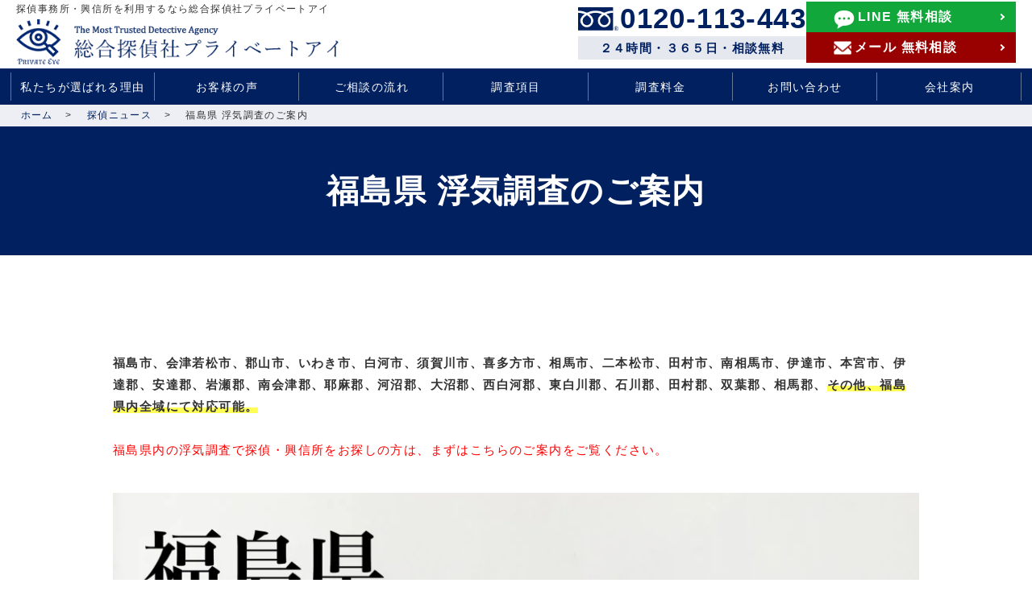

--- FILE ---
content_type: text/html; charset=UTF-8
request_url: https://www.privateeye.co.jp/fukushima-uwaki
body_size: 28585
content:
<!DOCTYPE html><html lang="ja"><head><meta charset="utf-8"><meta name="viewport" content="width=device-width, initial-scale=1.0, user-scalable=no"><meta name="format-detection" content="telephone=no"><title>福島県 浮気調査のご案内 - ２４時間３６５日無料相談受付中</title><meta name="robots" content="max-image-preview:large" /><meta name="keywords" content="福島県,福島,浮気調査,浮気,不倫,離婚,慰謝料,相談,探偵" /><link rel="canonical" href="https://www.privateeye.co.jp/fukushima-uwaki" /><meta name="generator" content="All in One SEO (AIOSEO) 4.3.8" /><meta property="og:locale" content="ja_JP" /><meta property="og:site_name" content="総合探偵社プライベートアイ - 総合探偵社プライベートアイ" /><meta property="og:type" content="article" /><meta property="og:title" content="福島県 浮気調査のご案内 - ２４時間３６５日無料相談受付中" /><meta property="og:url" content="https://www.privateeye.co.jp/fukushima-uwaki" /><meta property="article:published_time" content="2023-07-13T09:15:33+00:00" /><meta property="article:modified_time" content="2024-06-17T05:49:05+00:00" /><meta name="twitter:card" content="summary_large_image" /><meta name="twitter:title" content="福島県 浮気調査のご案内 - ２４時間３６５日無料相談受付中" /> <script type="application/ld+json" class="aioseo-schema">{"@context":"https:\/\/schema.org","@graph":[{"@type":"BlogPosting","@id":"https:\/\/www.privateeye.co.jp\/fukushima-uwaki#blogposting","name":"\u798f\u5cf6\u770c \u6d6e\u6c17\u8abf\u67fb\u306e\u3054\u6848\u5185 - \uff12\uff14\u6642\u9593\uff13\uff16\uff15\u65e5\u7121\u6599\u76f8\u8ac7\u53d7\u4ed8\u4e2d","headline":"\u798f\u5cf6\u770c \u6d6e\u6c17\u8abf\u67fb\u306e\u3054\u6848\u5185","author":{"@id":"https:\/\/www.privateeye.co.jp\/author\/account1#author"},"publisher":{"@id":"https:\/\/www.privateeye.co.jp\/#organization"},"image":{"@type":"ImageObject","url":"https:\/\/www.privateeye.co.jp\/wp-content\/uploads\/3bd117acd6526d906809244c2d33a3ab-3-2048x1433-1.webp","width":2048,"height":1433},"datePublished":"2023-07-13T09:15:33+00:00","dateModified":"2024-06-17T05:49:05+00:00","inLanguage":"ja","mainEntityOfPage":{"@id":"https:\/\/www.privateeye.co.jp\/fukushima-uwaki#webpage"},"isPartOf":{"@id":"https:\/\/www.privateeye.co.jp\/fukushima-uwaki#webpage"},"articleSection":"\u63a2\u5075\u30cb\u30e5\u30fc\u30b9"},{"@type":"BreadcrumbList","@id":"https:\/\/www.privateeye.co.jp\/fukushima-uwaki#breadcrumblist","itemListElement":[{"@type":"ListItem","@id":"https:\/\/www.privateeye.co.jp\/#listItem","position":1,"item":{"@type":"WebPage","@id":"https:\/\/www.privateeye.co.jp\/","name":"\u30db\u30fc\u30e0","description":"\u6d6e\u6c17\u8abf\u67fb\u30fb\u4e0d\u502b\u3001\u4eba\u63a2\u3057\u30fb\u884c\u65b9\u8abf\u67fb\u3001\u7d50\u5a5a\u4fe1\u7528\u8abf\u67fb\u3001\u5bb6\u51fa\u4eba\u30fb\u5931\u8e2a\u8005\u635c\u7d22\u3001\u4fe1\u7528\u8abf\u67fb\u3001\u884c\u52d5\u8abf\u67fb\u3001\u30b9\u30c8\u30fc\u30ab\u30fc\u8abf\u67fb\u30fb\u5bfe\u7b56\u3001\u5acc\u304c\u3089\u305b\u8abf\u67fb\u30fb\u5bfe\u7b56\u3001\u76d7\u8074\u5668\u30fb\u76d7\u64ae\u5668\u8abf\u67fb\u3001\u3044\u3058\u3081\u30fb\u30cf\u30e9\u30b9\u30e1\u30f3\u30c8\u3001\u6d77\u5916\u8abf\u67fb\u3001\u5916\u56fd\u4eba\u8abf\u67fb\u3001\u8a50\u6b3a\u30fb\u6295\u8cc7\u8a50\u6b3a\u5bfe\u7b56\u3001\u30b2\u30fc\u30e0\u5185\u53ca\u3073\u30e1\u30bf\u30d0\u30fc\u30b9\u5185\u8abf\u67fb\u30fb\u5bfe\u7b56\u306a\u3069\u5e45\u5e83\u3044\u8abf\u67fb\u5185\u5bb9\u306b\u5bfe\u5fdc\u3057\u3066\u3044\u307e\u3059\u3002","url":"https:\/\/www.privateeye.co.jp\/"}}]},{"@type":"Organization","@id":"https:\/\/www.privateeye.co.jp\/#organization","name":"\u682a\u5f0f\u4f1a\u793e\u30d7\u30e9\u30a4\u30d9\u30fc\u30c8\u30a2\u30a4","url":"https:\/\/www.privateeye.co.jp\/","logo":{"@type":"ImageObject","url":"https:\/\/www.privateeye.co.jp\/wp-content\/uploads\/logomark.png","@id":"https:\/\/www.privateeye.co.jp\/#organizationLogo","width":50,"height":51},"image":{"@id":"https:\/\/www.privateeye.co.jp\/#organizationLogo"},"contactPoint":{"@type":"ContactPoint","telephone":"+81120113443","contactType":"Customer Support"}},{"@type":"Person","@id":"https:\/\/www.privateeye.co.jp\/author\/account1#author","url":"https:\/\/www.privateeye.co.jp\/author\/account1","name":"account1","image":{"@type":"ImageObject","@id":"https:\/\/www.privateeye.co.jp\/fukushima-uwaki#authorImage","url":"https:\/\/secure.gravatar.com\/avatar\/129d905241580653a6d1a308af1d0cb2?s=96&d=mm&r=g","width":96,"height":96,"caption":"account1"}},{"@type":"WebPage","@id":"https:\/\/www.privateeye.co.jp\/fukushima-uwaki#webpage","url":"https:\/\/www.privateeye.co.jp\/fukushima-uwaki","name":"\u798f\u5cf6\u770c \u6d6e\u6c17\u8abf\u67fb\u306e\u3054\u6848\u5185 - \uff12\uff14\u6642\u9593\uff13\uff16\uff15\u65e5\u7121\u6599\u76f8\u8ac7\u53d7\u4ed8\u4e2d","inLanguage":"ja","isPartOf":{"@id":"https:\/\/www.privateeye.co.jp\/#website"},"breadcrumb":{"@id":"https:\/\/www.privateeye.co.jp\/fukushima-uwaki#breadcrumblist"},"author":{"@id":"https:\/\/www.privateeye.co.jp\/author\/account1#author"},"creator":{"@id":"https:\/\/www.privateeye.co.jp\/author\/account1#author"},"image":{"@type":"ImageObject","url":"https:\/\/www.privateeye.co.jp\/wp-content\/uploads\/3bd117acd6526d906809244c2d33a3ab-3-2048x1433-1.webp","@id":"https:\/\/www.privateeye.co.jp\/#mainImage","width":2048,"height":1433},"primaryImageOfPage":{"@id":"https:\/\/www.privateeye.co.jp\/fukushima-uwaki#mainImage"},"datePublished":"2023-07-13T09:15:33+00:00","dateModified":"2024-06-17T05:49:05+00:00"},{"@type":"WebSite","@id":"https:\/\/www.privateeye.co.jp\/#website","url":"https:\/\/www.privateeye.co.jp\/","name":"\u682a\u5f0f\u4f1a\u793e\u30d7\u30e9\u30a4\u30d9\u30fc\u30c8\u30a2\u30a4","description":"\u7dcf\u5408\u63a2\u5075\u793e\u30d7\u30e9\u30a4\u30d9\u30fc\u30c8\u30a2\u30a4","inLanguage":"ja","publisher":{"@id":"https:\/\/www.privateeye.co.jp\/#organization"}}]}</script>    <script src="//www.googletagmanager.com/gtag/js?id=G-G3P1N0BEFK"  data-cfasync="false" data-wpfc-render="false"  async></script> <script data-cfasync="false" data-wpfc-render="false" >var mi_version = '8.21.0';
				var mi_track_user = true;
				var mi_no_track_reason = '';
				
								var disableStrs = [
										'ga-disable-G-G3P1N0BEFK',
									];

				/* Function to detect opted out users */
				function __gtagTrackerIsOptedOut() {
					for (var index = 0; index < disableStrs.length; index++) {
						if (document.cookie.indexOf(disableStrs[index] + '=true') > -1) {
							return true;
						}
					}

					return false;
				}

				/* Disable tracking if the opt-out cookie exists. */
				if (__gtagTrackerIsOptedOut()) {
					for (var index = 0; index < disableStrs.length; index++) {
						window[disableStrs[index]] = true;
					}
				}

				/* Opt-out function */
				function __gtagTrackerOptout() {
					for (var index = 0; index < disableStrs.length; index++) {
						document.cookie = disableStrs[index] + '=true; expires=Thu, 31 Dec 2099 23:59:59 UTC; path=/';
						window[disableStrs[index]] = true;
					}
				}

				if ('undefined' === typeof gaOptout) {
					function gaOptout() {
						__gtagTrackerOptout();
					}
				}
								window.dataLayer = window.dataLayer || [];

				window.MonsterInsightsDualTracker = {
					helpers: {},
					trackers: {},
				};
				if (mi_track_user) {
					function __gtagDataLayer() {
						dataLayer.push(arguments);
					}

					function __gtagTracker(type, name, parameters) {
						if (!parameters) {
							parameters = {};
						}

						if (parameters.send_to) {
							__gtagDataLayer.apply(null, arguments);
							return;
						}

						if (type === 'event') {
														parameters.send_to = monsterinsights_frontend.v4_id;
							var hookName = name;
							if (typeof parameters['event_category'] !== 'undefined') {
								hookName = parameters['event_category'] + ':' + name;
							}

							if (typeof MonsterInsightsDualTracker.trackers[hookName] !== 'undefined') {
								MonsterInsightsDualTracker.trackers[hookName](parameters);
							} else {
								__gtagDataLayer('event', name, parameters);
							}
							
						} else {
							__gtagDataLayer.apply(null, arguments);
						}
					}

					__gtagTracker('js', new Date());
					__gtagTracker('set', {
						'developer_id.dZGIzZG': true,
											});
										__gtagTracker('config', 'G-G3P1N0BEFK', {"forceSSL":"true","link_attribution":"true"} );
															window.gtag = __gtagTracker;										(function () {
						/* https://developers.google.com/analytics/devguides/collection/analyticsjs/ */
						/* ga and __gaTracker compatibility shim. */
						var noopfn = function () {
							return null;
						};
						var newtracker = function () {
							return new Tracker();
						};
						var Tracker = function () {
							return null;
						};
						var p = Tracker.prototype;
						p.get = noopfn;
						p.set = noopfn;
						p.send = function () {
							var args = Array.prototype.slice.call(arguments);
							args.unshift('send');
							__gaTracker.apply(null, args);
						};
						var __gaTracker = function () {
							var len = arguments.length;
							if (len === 0) {
								return;
							}
							var f = arguments[len - 1];
							if (typeof f !== 'object' || f === null || typeof f.hitCallback !== 'function') {
								if ('send' === arguments[0]) {
									var hitConverted, hitObject = false, action;
									if ('event' === arguments[1]) {
										if ('undefined' !== typeof arguments[3]) {
											hitObject = {
												'eventAction': arguments[3],
												'eventCategory': arguments[2],
												'eventLabel': arguments[4],
												'value': arguments[5] ? arguments[5] : 1,
											}
										}
									}
									if ('pageview' === arguments[1]) {
										if ('undefined' !== typeof arguments[2]) {
											hitObject = {
												'eventAction': 'page_view',
												'page_path': arguments[2],
											}
										}
									}
									if (typeof arguments[2] === 'object') {
										hitObject = arguments[2];
									}
									if (typeof arguments[5] === 'object') {
										Object.assign(hitObject, arguments[5]);
									}
									if ('undefined' !== typeof arguments[1].hitType) {
										hitObject = arguments[1];
										if ('pageview' === hitObject.hitType) {
											hitObject.eventAction = 'page_view';
										}
									}
									if (hitObject) {
										action = 'timing' === arguments[1].hitType ? 'timing_complete' : hitObject.eventAction;
										hitConverted = mapArgs(hitObject);
										__gtagTracker('event', action, hitConverted);
									}
								}
								return;
							}

							function mapArgs(args) {
								var arg, hit = {};
								var gaMap = {
									'eventCategory': 'event_category',
									'eventAction': 'event_action',
									'eventLabel': 'event_label',
									'eventValue': 'event_value',
									'nonInteraction': 'non_interaction',
									'timingCategory': 'event_category',
									'timingVar': 'name',
									'timingValue': 'value',
									'timingLabel': 'event_label',
									'page': 'page_path',
									'location': 'page_location',
									'title': 'page_title',
									'referrer' : 'page_referrer',
								};
								for (arg in args) {
																		if (!(!args.hasOwnProperty(arg) || !gaMap.hasOwnProperty(arg))) {
										hit[gaMap[arg]] = args[arg];
									} else {
										hit[arg] = args[arg];
									}
								}
								return hit;
							}

							try {
								f.hitCallback();
							} catch (ex) {
							}
						};
						__gaTracker.create = newtracker;
						__gaTracker.getByName = newtracker;
						__gaTracker.getAll = function () {
							return [];
						};
						__gaTracker.remove = noopfn;
						__gaTracker.loaded = true;
						window['__gaTracker'] = __gaTracker;
					})();
									} else {
										console.log("");
					(function () {
						function __gtagTracker() {
							return null;
						}

						window['__gtagTracker'] = __gtagTracker;
						window['gtag'] = __gtagTracker;
					})();
									}</script> <link rel='stylesheet' id='sbi_styles-css' href='https://www.privateeye.co.jp/wp-content/plugins/instagram-feed/css/sbi-styles.min.css?ver=6.1.5' type='text/css' media='all' /><link rel='stylesheet' id='wp-block-library-css' href='https://www.privateeye.co.jp/wp-includes/css/dist/block-library/style.min.css?ver=6.2.2' type='text/css' media='all' /><style id='safe-svg-svg-icon-style-inline-css' type='text/css'>.safe-svg-cover .safe-svg-inside{display:inline-block;max-width:100%}.safe-svg-cover svg{height:100%;max-height:100%;max-width:100%;width:100%}</style><link rel='stylesheet' id='classic-theme-styles-css' href='https://www.privateeye.co.jp/wp-includes/css/classic-themes.min.css?ver=6.2.2' type='text/css' media='all' /><style id='global-styles-inline-css' type='text/css'>body{--wp--preset--color--black: #000000;--wp--preset--color--cyan-bluish-gray: #abb8c3;--wp--preset--color--white: #ffffff;--wp--preset--color--pale-pink: #f78da7;--wp--preset--color--vivid-red: #cf2e2e;--wp--preset--color--luminous-vivid-orange: #ff6900;--wp--preset--color--luminous-vivid-amber: #fcb900;--wp--preset--color--light-green-cyan: #7bdcb5;--wp--preset--color--vivid-green-cyan: #00d084;--wp--preset--color--pale-cyan-blue: #8ed1fc;--wp--preset--color--vivid-cyan-blue: #0693e3;--wp--preset--color--vivid-purple: #9b51e0;--wp--preset--gradient--vivid-cyan-blue-to-vivid-purple: linear-gradient(135deg,rgba(6,147,227,1) 0%,rgb(155,81,224) 100%);--wp--preset--gradient--light-green-cyan-to-vivid-green-cyan: linear-gradient(135deg,rgb(122,220,180) 0%,rgb(0,208,130) 100%);--wp--preset--gradient--luminous-vivid-amber-to-luminous-vivid-orange: linear-gradient(135deg,rgba(252,185,0,1) 0%,rgba(255,105,0,1) 100%);--wp--preset--gradient--luminous-vivid-orange-to-vivid-red: linear-gradient(135deg,rgba(255,105,0,1) 0%,rgb(207,46,46) 100%);--wp--preset--gradient--very-light-gray-to-cyan-bluish-gray: linear-gradient(135deg,rgb(238,238,238) 0%,rgb(169,184,195) 100%);--wp--preset--gradient--cool-to-warm-spectrum: linear-gradient(135deg,rgb(74,234,220) 0%,rgb(151,120,209) 20%,rgb(207,42,186) 40%,rgb(238,44,130) 60%,rgb(251,105,98) 80%,rgb(254,248,76) 100%);--wp--preset--gradient--blush-light-purple: linear-gradient(135deg,rgb(255,206,236) 0%,rgb(152,150,240) 100%);--wp--preset--gradient--blush-bordeaux: linear-gradient(135deg,rgb(254,205,165) 0%,rgb(254,45,45) 50%,rgb(107,0,62) 100%);--wp--preset--gradient--luminous-dusk: linear-gradient(135deg,rgb(255,203,112) 0%,rgb(199,81,192) 50%,rgb(65,88,208) 100%);--wp--preset--gradient--pale-ocean: linear-gradient(135deg,rgb(255,245,203) 0%,rgb(182,227,212) 50%,rgb(51,167,181) 100%);--wp--preset--gradient--electric-grass: linear-gradient(135deg,rgb(202,248,128) 0%,rgb(113,206,126) 100%);--wp--preset--gradient--midnight: linear-gradient(135deg,rgb(2,3,129) 0%,rgb(40,116,252) 100%);--wp--preset--duotone--dark-grayscale: url('#wp-duotone-dark-grayscale');--wp--preset--duotone--grayscale: url('#wp-duotone-grayscale');--wp--preset--duotone--purple-yellow: url('#wp-duotone-purple-yellow');--wp--preset--duotone--blue-red: url('#wp-duotone-blue-red');--wp--preset--duotone--midnight: url('#wp-duotone-midnight');--wp--preset--duotone--magenta-yellow: url('#wp-duotone-magenta-yellow');--wp--preset--duotone--purple-green: url('#wp-duotone-purple-green');--wp--preset--duotone--blue-orange: url('#wp-duotone-blue-orange');--wp--preset--font-size--small: 13px;--wp--preset--font-size--medium: 20px;--wp--preset--font-size--large: 36px;--wp--preset--font-size--x-large: 42px;--wp--preset--spacing--20: 0.44rem;--wp--preset--spacing--30: 0.67rem;--wp--preset--spacing--40: 1rem;--wp--preset--spacing--50: 1.5rem;--wp--preset--spacing--60: 2.25rem;--wp--preset--spacing--70: 3.38rem;--wp--preset--spacing--80: 5.06rem;--wp--preset--shadow--natural: 6px 6px 9px rgba(0, 0, 0, 0.2);--wp--preset--shadow--deep: 12px 12px 50px rgba(0, 0, 0, 0.4);--wp--preset--shadow--sharp: 6px 6px 0px rgba(0, 0, 0, 0.2);--wp--preset--shadow--outlined: 6px 6px 0px -3px rgba(255, 255, 255, 1), 6px 6px rgba(0, 0, 0, 1);--wp--preset--shadow--crisp: 6px 6px 0px rgba(0, 0, 0, 1);}:where(.is-layout-flex){gap: 0.5em;}body .is-layout-flow > .alignleft{float: left;margin-inline-start: 0;margin-inline-end: 2em;}body .is-layout-flow > .alignright{float: right;margin-inline-start: 2em;margin-inline-end: 0;}body .is-layout-flow > .aligncenter{margin-left: auto !important;margin-right: auto !important;}body .is-layout-constrained > .alignleft{float: left;margin-inline-start: 0;margin-inline-end: 2em;}body .is-layout-constrained > .alignright{float: right;margin-inline-start: 2em;margin-inline-end: 0;}body .is-layout-constrained > .aligncenter{margin-left: auto !important;margin-right: auto !important;}body .is-layout-constrained > :where(:not(.alignleft):not(.alignright):not(.alignfull)){max-width: var(--wp--style--global--content-size);margin-left: auto !important;margin-right: auto !important;}body .is-layout-constrained > .alignwide{max-width: var(--wp--style--global--wide-size);}body .is-layout-flex{display: flex;}body .is-layout-flex{flex-wrap: wrap;align-items: center;}body .is-layout-flex > *{margin: 0;}:where(.wp-block-columns.is-layout-flex){gap: 2em;}.has-black-color{color: var(--wp--preset--color--black) !important;}.has-cyan-bluish-gray-color{color: var(--wp--preset--color--cyan-bluish-gray) !important;}.has-white-color{color: var(--wp--preset--color--white) !important;}.has-pale-pink-color{color: var(--wp--preset--color--pale-pink) !important;}.has-vivid-red-color{color: var(--wp--preset--color--vivid-red) !important;}.has-luminous-vivid-orange-color{color: var(--wp--preset--color--luminous-vivid-orange) !important;}.has-luminous-vivid-amber-color{color: var(--wp--preset--color--luminous-vivid-amber) !important;}.has-light-green-cyan-color{color: var(--wp--preset--color--light-green-cyan) !important;}.has-vivid-green-cyan-color{color: var(--wp--preset--color--vivid-green-cyan) !important;}.has-pale-cyan-blue-color{color: var(--wp--preset--color--pale-cyan-blue) !important;}.has-vivid-cyan-blue-color{color: var(--wp--preset--color--vivid-cyan-blue) !important;}.has-vivid-purple-color{color: var(--wp--preset--color--vivid-purple) !important;}.has-black-background-color{background-color: var(--wp--preset--color--black) !important;}.has-cyan-bluish-gray-background-color{background-color: var(--wp--preset--color--cyan-bluish-gray) !important;}.has-white-background-color{background-color: var(--wp--preset--color--white) !important;}.has-pale-pink-background-color{background-color: var(--wp--preset--color--pale-pink) !important;}.has-vivid-red-background-color{background-color: var(--wp--preset--color--vivid-red) !important;}.has-luminous-vivid-orange-background-color{background-color: var(--wp--preset--color--luminous-vivid-orange) !important;}.has-luminous-vivid-amber-background-color{background-color: var(--wp--preset--color--luminous-vivid-amber) !important;}.has-light-green-cyan-background-color{background-color: var(--wp--preset--color--light-green-cyan) !important;}.has-vivid-green-cyan-background-color{background-color: var(--wp--preset--color--vivid-green-cyan) !important;}.has-pale-cyan-blue-background-color{background-color: var(--wp--preset--color--pale-cyan-blue) !important;}.has-vivid-cyan-blue-background-color{background-color: var(--wp--preset--color--vivid-cyan-blue) !important;}.has-vivid-purple-background-color{background-color: var(--wp--preset--color--vivid-purple) !important;}.has-black-border-color{border-color: var(--wp--preset--color--black) !important;}.has-cyan-bluish-gray-border-color{border-color: var(--wp--preset--color--cyan-bluish-gray) !important;}.has-white-border-color{border-color: var(--wp--preset--color--white) !important;}.has-pale-pink-border-color{border-color: var(--wp--preset--color--pale-pink) !important;}.has-vivid-red-border-color{border-color: var(--wp--preset--color--vivid-red) !important;}.has-luminous-vivid-orange-border-color{border-color: var(--wp--preset--color--luminous-vivid-orange) !important;}.has-luminous-vivid-amber-border-color{border-color: var(--wp--preset--color--luminous-vivid-amber) !important;}.has-light-green-cyan-border-color{border-color: var(--wp--preset--color--light-green-cyan) !important;}.has-vivid-green-cyan-border-color{border-color: var(--wp--preset--color--vivid-green-cyan) !important;}.has-pale-cyan-blue-border-color{border-color: var(--wp--preset--color--pale-cyan-blue) !important;}.has-vivid-cyan-blue-border-color{border-color: var(--wp--preset--color--vivid-cyan-blue) !important;}.has-vivid-purple-border-color{border-color: var(--wp--preset--color--vivid-purple) !important;}.has-vivid-cyan-blue-to-vivid-purple-gradient-background{background: var(--wp--preset--gradient--vivid-cyan-blue-to-vivid-purple) !important;}.has-light-green-cyan-to-vivid-green-cyan-gradient-background{background: var(--wp--preset--gradient--light-green-cyan-to-vivid-green-cyan) !important;}.has-luminous-vivid-amber-to-luminous-vivid-orange-gradient-background{background: var(--wp--preset--gradient--luminous-vivid-amber-to-luminous-vivid-orange) !important;}.has-luminous-vivid-orange-to-vivid-red-gradient-background{background: var(--wp--preset--gradient--luminous-vivid-orange-to-vivid-red) !important;}.has-very-light-gray-to-cyan-bluish-gray-gradient-background{background: var(--wp--preset--gradient--very-light-gray-to-cyan-bluish-gray) !important;}.has-cool-to-warm-spectrum-gradient-background{background: var(--wp--preset--gradient--cool-to-warm-spectrum) !important;}.has-blush-light-purple-gradient-background{background: var(--wp--preset--gradient--blush-light-purple) !important;}.has-blush-bordeaux-gradient-background{background: var(--wp--preset--gradient--blush-bordeaux) !important;}.has-luminous-dusk-gradient-background{background: var(--wp--preset--gradient--luminous-dusk) !important;}.has-pale-ocean-gradient-background{background: var(--wp--preset--gradient--pale-ocean) !important;}.has-electric-grass-gradient-background{background: var(--wp--preset--gradient--electric-grass) !important;}.has-midnight-gradient-background{background: var(--wp--preset--gradient--midnight) !important;}.has-small-font-size{font-size: var(--wp--preset--font-size--small) !important;}.has-medium-font-size{font-size: var(--wp--preset--font-size--medium) !important;}.has-large-font-size{font-size: var(--wp--preset--font-size--large) !important;}.has-x-large-font-size{font-size: var(--wp--preset--font-size--x-large) !important;}
.wp-block-navigation a:where(:not(.wp-element-button)){color: inherit;}
:where(.wp-block-columns.is-layout-flex){gap: 2em;}
.wp-block-pullquote{font-size: 1.5em;line-height: 1.6;}</style> <script  src='https://www.privateeye.co.jp/wp-content/plugins/google-analytics-for-wordpress/assets/js/frontend-gtag.min.js?ver=8.21.0' id='monsterinsights-frontend-script-js'></script> <script data-cfasync="false" data-wpfc-render="false"  id='monsterinsights-frontend-script-js-extra'>var monsterinsights_frontend = {"js_events_tracking":"true","download_extensions":"doc,pdf,ppt,zip,xls,docx,pptx,xlsx","inbound_paths":"[{\"path\":\"\\\/go\\\/\",\"label\":\"affiliate\"},{\"path\":\"\\\/recommend\\\/\",\"label\":\"affiliate\"}]","home_url":"https:\/\/www.privateeye.co.jp","hash_tracking":"false","v4_id":"G-G3P1N0BEFK"};</script> <script  src='https://www.privateeye.co.jp/wp-content/themes/tomogara_base_theme-master/assets/js/vendor/jquery.min.js?ver=6.2.2' id='jquery-js'></script> <link rel='shortlink' href='https://www.privateeye.co.jp/?p=2580' /><link rel="icon" href="https://www.privateeye.co.jp/wp-content/uploads/favicon.png" sizes="32x32" /><link rel="icon" href="https://www.privateeye.co.jp/wp-content/uploads/favicon.png" sizes="192x192" /><link rel="apple-touch-icon" href="https://www.privateeye.co.jp/wp-content/uploads/favicon.png" /><meta name="msapplication-TileImage" content="https://www.privateeye.co.jp/wp-content/uploads/favicon.png" /><style type="text/css" id="wp-custom-css">@media (max-width: 767px){
section.price__step {
    margin-bottom: 3%!important;
}
section.price__step23 {
    margin-bottom: 3%!important;
}
.c-h1 {
    margin-bottom: 0px!important;
}
.container.gutters.c-contents_wrapper {
    margin-top: 0px!important;
}
}

.sp_hdr_info_wrapper .sp_hdr_info_group li.hdr_icon_mail {
    margin-left: 5px!important;
}

@media (max-width: 1229px) {
.sp_hdr_info_wrapper {
    right: 60px!important;
}
}
@media (min-width: 768px){
*+.contact .container {
    margin-top: 0px!important;
}
}
.contact .c-h1 {
    margin: 0 0 0px!important;
}

@media (max-width: 768px){
.p-top__title2 .container {
    padding: 0 10px;
}
.p-top__title4 .container {
    padding: 0 10px;
}
h3.top-h3 {
    font-size: clamp(18px,2.4vw,24px)!important;
    margin-top: 0;
}
section.price_list {
    margin-top: 50px;
}
section.company_1 {
    margin-top: 50px;
}
.policy_box .tit {
    padding-top: 1em;
}
}

table.c-table__default.typeB tbody td, table.c-table__default.typeB tbody th {
    font-size: 14px!important;
}

.price .p-bread ul li:last-child {
    font-size:0px;
}

.price .p-bread ul li:last-child::before {
    content:"調査料金";
    font-size:1.2rem;
}

.company .p-bread ul li:last-child {
    font-size:0px;
}
.company .p-bread ul li:last-child::before {
    content:"会社案内";
    font-size:1.2rem;
}

.privacy-policy .p-bread ul li:last-child {
    font-size:0px;
}
.privacy-policy .p-bread ul li:last-child::before {
    content:"プライバシー・ポリシー＆特定商取引法に基づく表記";
    font-size:1.2rem;
}

.page-item-120 span {
    display: none;
}

.top_bread .container {
    margin-left: 2%!important;
}

@media (max-width: 1229px) {
.u-targetOffset {
    scroll-margin-top: 100px!important;
}
}

@media (min-width: 1230px) {
.u-targetOffset {
    scroll-margin-top: 170px!important;
}
}

@media (min-width: 768px) {
.investigation_cate .box-link {
    align-items: stretch!important;
}
}

.investigation_cate .box-link a h3 {
    font-size: clamp(20px,2.4vw,20px)!important;
}

.company h1 {
    font-size:0px;
}

@media (min-width: 768px){
.company h1::before {
    content:"代表挨拶";
    font-size:4rem;
}
}

@media (max-width: 768px){
.company h1::before {
    content:"代表挨拶";
    font-size:2.4rem;
}
}

@media (min-width: 768px){
.c-h1 {
    padding: 50px 5%!important;
}
}

@media (max-width: 768px){
.c-h1 {
    padding: 20px 5%!important;
}
}

@media (max-width: 768px){
.company_1 .d-flex {
    padding-top: 30px;
}
}

@media  (min-width: 768px){
.br-sp {
	display: none; 
}
}

.marker-yellow {
background: linear-gradient(transparent 60%, #FFFF55 50%);
}

@media (min-width: 768px)
.contact .box-step .box-content .box-text .box-contact {
    display: flex;
    align-items: center;
    -moz-column-gap: 10px;
    column-gap: 10px;
}
.contact .box-step .box-text .box-contact {
    list-style: none;
    padding: 0;
}
}

.contact .box-step .box-text .box-contact {
    list-style: none;
    padding: 0;
}

@media (min-width: 768px)
.contact .box-step .box-content .box-text .box-contact li.more_mail {
    width: 230px;
}

@media (min-width: 768px)
.contact .box-step .box-content .box-text .box-contact li.more_line {
    width: 160px;
}

@media (max-width: 767px) {
  .p-top__hajime {
    padding: 50px 0;
  }
  .p-top__hajime .row:not(:last-child) {
    margin-bottom: 7%;
  }
}
@media (min-width: 768px) {
  .p-top__hajime {
    padding: 100px 0;
  }
}
.p-top__title4 {
  background: #002060;
  color: white;
  padding: 40px 0;
}
.p-top__title4 p {
  line-height: 1.5454545455;
}
.p-top__contact {
  background: #f7f7f7;
}
.p-top__contact .box-step {
  overflow: hidden;
  position: relative;
  background: white;
}
.p-top__contact .box-step .box-tit {
  position: absolute;
  top: 0;
  left: 0;
  width: 85px;
  height: 130px;
  color: white;
  padding-top: 0.7em;
  z-index: 1;
}
.p-top__contact .box-step .box-tit:before {
  content: "";
  position: absolute;
  right: 0;
  bottom: 0;
  width: 120px;
  height: 225px;
  background: #002060;
  transform: rotate(45deg);
  z-index: -1;
}
.p-top__contact .box-step .box-tit strong {
  font-size: 18px;
  text-align: center;
  display: block;
  line-height: 1.2;
}
.p-top__contact .box-step .box-tit strong .num {
  font-size: 30px;
  font-family: Arial, Helvetica, sans-serif;
  display: block;
}
.p-top__contact .box-step .box-text h3 {
  font-weight: bold;
  margin: 0 0 0.5em;
}
.p-top__contact .box-step .box-text .box-contact {
  list-style: none;
  padding: 0;
}
.p-top__contact .box-step .box-text .box-contact li a {
  text-decoration: none;
}
.p-top__contact .box-step .box-text .box-contact li.tel strong {
  position: relative;
  padding-left: 50px;
  white-space: nowrap;
}
.p-top__contact .box-step .box-text .box-contact li.tel strong:before {
  content: "";
  position: absolute;
  left: 0;
  top: -1px;
  width: 43px;
  height: 25px;
  background: url("/wp-content/uploads/icon_freedial.png") no-repeat center center/cover;
}
.p-top__contact .box-step .box-text .box-contact li.more_mail a, .p-top__contact .box-step .box-text .box-contact li.more_line a {
  padding: 13px 0px;
  color: white;
  text-align: center;
  display: block;
  font-weight: bold;
  font-size: 16px;
}
.p-top__contact .box-step .box-text .box-contact li.more_mail a span, .p-top__contact .box-step .box-text .box-contact li.more_line a span {
  position: relative;
}
.p-top__contact .box-step .box-text .box-contact li.more_mail a span:before, .p-top__contact .box-step .box-text .box-contact li.more_line a span:before {
  content: "";
  position: absolute;
  left: 0;
}
.p-top__contact .box-step .box-text .box-contact li.more_mail a:hover, .p-top__contact .box-step .box-text .box-contact li.more_line a:hover {
  opacity: 0.7;
}
.p-top__contact .box-step .box-text .box-contact li.more_mail a {
  background: #990000;
}
.p-top__contact .box-step .box-text .box-contact li.more_mail a span {
  padding-left: 25px;
}
.p-top__contact .box-step .box-text .box-contact li.more_mail a span:before {
  top: 0;
  width: 20px;
  height: 16px;
  background: url("/wp-content/uploads/icon_email.png") no-repeat center center/cover;
}
.p-top__contact .box-step .box-text .box-contact li.more_line a {
  background: #12a73b;
}
.p-top__contact .box-step .box-text .box-contact li.more_line a span {
  padding-left: 25px;
}
.p-top__contact .box-step .box-text .box-contact li.more_line a span:before {
  top: 0;
  width: 20px;
  height: 18px;
  background: url("/wp-content/uploads/icon_chat.png") no-repeat center center/cover;
}
@media (max-width: 767px) {
  .p-top__contact {
    padding: 50px 0;
  }
  .p-top__contact .box-step {
    padding: 70px 20px 35px 25px;
  }
  .p-top__contact .box-step .box-tit {
    width: 60px;
    height: 120px;
    padding-top: 5px;
  }
  .p-top__contact .box-step .box-tit strong {
    font-size: 15px;
  }
  .p-top__contact .box-step .box-tit strong .num {
    font-size: 24px;
  }
  .p-top__contact .box-step .box-img {
    margin-bottom: 15px;
  }
  .p-top__contact .box-step .box-text .box-contact li {
    max-width: 350px;
    margin-left: auto;
    margin-right: auto;
  }
  .p-top__contact .box-step .box-text .box-contact li:not(:last-child) {
    margin-bottom: 10px;
  }
}
@media (min-width: 768px) {
  .p-top__contact {
    padding: 100px 0;
  }
  .p-top__contact .box-step {
    padding: 30px 10px 30px 10px;
  }
  .p-top__contact .box-step .box-content .box-text h3 {
    font-size: 22px;
  }
  .p-top__contact .box-step .box-content .box-text .box-contact {
    display: flex;
    align-items: center;
    -moz-column-gap: 10px;
         column-gap: 10px;
  }
  .p-top__contact .box-step .box-content .box-text .box-contact li.more_mail {
    width: 230px;
  }
  .p-top__contact .box-step .box-content .box-text .box-contact li.more_line {
    width: 160px;
  }
}
@media (min-width: 768px) and (max-width: 1023px) {
  .p-top__contact .box-step .box-img {
    margin-bottom: 20px;
  }
  .p-top__contact .box-step .box-img .u-pc-only {
    display: none;
  }
  .p-top__contact .box-step .box-img .u-sp-only {
    display: block !important;
    margin: auto;
  }
}
@media (min-width: 1024px) {
  .p-top__contact .box-step .box-content {
    display: flex;
    align-items: center;
    -moz-column-gap: 20px;
         column-gap: 20px;
  }
  .p-top__contact .box-step .box-content .box-img {
    max-width: 240px;
    width: 30%;
  }
  .p-top__contact .box-step .box-content .box-text {
    width: 69%;
  }
}</style><link href="https://www.privateeye.co.jp/wp-content/themes/tomogara_base_theme-master/assets/css/fonts/fontawesome/all.min.css" rel="stylesheet"><link href="https://www.privateeye.co.jp/wp-content/cache/autoptimize/css/autoptimize_single_c2c73f94a0f5a651fe60cf0c50d53939.css" rel="stylesheet"><link href="https://www.privateeye.co.jp/wp-content/cache/autoptimize/css/autoptimize_single_cbab717e59bc7295a088ba71e08fe7a6.css" rel="stylesheet"><link href="https://www.privateeye.co.jp/wp-content/cache/autoptimize/css/autoptimize_single_d6e45bf5461696ed5f73d5f147fc8e98.css" rel="stylesheet"></head><body class=" fukushima-uwaki" id="top"><header class="l-header"><div class="container"><div class="row l-header__top"><p class="l-header__tit u-fs12">探偵事務所・興信所を利用するなら総合探偵社プライベートアイ</p><div class="l-header__logo"> <a href="https://www.privateeye.co.jp/" class="no-hover"> <img src="https://www.privateeye.co.jp/wp-content/uploads/logo-1.png" alt="総合探偵社プライベートアイ"> </a></div><nav class="globalNav"><ul><li id="menu-item-133" class="menu-item menu-item-type-custom menu-item-object-custom menu-item-133"><a href="http://privateeye.co.jp/#weare">私たちが選ばれる理由</a></li><li id="menu-item-135" class="menu-item menu-item-type-taxonomy menu-item-object-category menu-item-135"><a href="https://www.privateeye.co.jp/category/voice">お客様の声</a></li><li id="menu-item-134" class="menu-item menu-item-type-custom menu-item-object-custom menu-item-134"><a href="#consultation">ご相談の流れ</a></li><li id="menu-item-136" class="menu-item menu-item-type-taxonomy menu-item-object-category menu-item-136"><a href="https://www.privateeye.co.jp/category/investigation">調査項目</a></li><li id="menu-item-132" class="menu-item menu-item-type-post_type menu-item-object-page menu-item-132"><a href="https://www.privateeye.co.jp/price">調査料金</a></li><li id="menu-item-327" class="menu-item menu-item-type-post_type menu-item-object-page menu-item-327"><a href="https://www.privateeye.co.jp/contact">お問い合わせ</a></li><li id="menu-item-131" class="menu-item menu-item-type-post_type menu-item-object-page menu-item-131"><a href="https://www.privateeye.co.jp/company">会社案内</a></li><li class="nav_search"> <a class="js-nav_search_box-toggle"> <svg xmlns="http://www.w3.org/2000/svg" height="48" width="48" viewBox="0 0 48 48"> <path d="M39.8 41.95 26.65 28.8q-1.5 1.3-3.5 2.025-2 .725-4.25.725-5.4 0-9.15-3.75T6 18.75q0-5.3 3.75-9.05 3.75-3.75 9.1-3.75 5.3 0 9.025 3.75 3.725 3.75 3.725 9.05 0 2.15-.7 4.15-.7 2-2.1 3.75L42 39.75Zm-20.95-13.4q4.05 0 6.9-2.875Q28.6 22.8 28.6 18.75t-2.85-6.925Q22.9 8.95 18.85 8.95q-4.1 0-6.975 2.875T9 18.75q0 4.05 2.875 6.925t6.975 2.875Z"/> </svg> </a><div class="nav_search_box"><form method="get" action="https://www.privateeye.co.jp/"> <input type="text" placeholder="サイト内検索" class="text" name="s" autocomplete="off" value=""> <label> <input type="submit" value="検索" class="submit"> <svg xmlns="http://www.w3.org/2000/svg" height="48" width="48" viewBox="0 0 48 48"> <path d="M39.8 41.95 26.65 28.8q-1.5 1.3-3.5 2.025-2 .725-4.25.725-5.4 0-9.15-3.75T6 18.75q0-5.3 3.75-9.05 3.75-3.75 9.1-3.75 5.3 0 9.025 3.75 3.725 3.75 3.725 9.05 0 2.15-.7 4.15-.7 2-2.1 3.75L42 39.75Zm-20.95-13.4q4.05 0 6.9-2.875Q28.6 22.8 28.6 18.75t-2.85-6.925Q22.9 8.95 18.85 8.95q-4.1 0-6.975 2.875T9 18.75q0 4.05 2.875 6.925t6.975 2.875Z"/> </svg> </label></form></div></li></ul></nav><div id="headerToggle"><span></span><span></span><span></span></div></div><div class="hdr_info_wrapper"><div class="hdr_info"><ul class="hdr_info_group pc-only"><li class="tel"> <strong class="u-text-large"><span class="">0120-113-443</span></strong> <span>２４時間・３６５日・相談無料</span></li><li class="btn"> <a href="https://lin.ee/XTEkXkz" target="_blank" class="c-button arrow line"><span>LINE 無料相談</span></a> <a href="https://www.privateeye.co.jp/contact" class="c-button arrow contact"><span>メール 無料相談</span></a></li></ul></div></div><div class="sp_hdr_info_wrapper"><ul class="sp_hdr_info_group"><li class="hdr_icon_tel"><a href="tel:0120-113-443"><img src="https://www.privateeye.co.jp/wp-content/uploads/sp_icon_tel.png" alt="0120-113-443"></a></li><li class="hdr_icon_line"><a href="https://lin.ee/XTEkXkz" target="_blank"><img src="https://www.privateeye.co.jp/wp-content/uploads/sp_icon_line.png" alt="LINE"></a></li><li class="hdr_icon_mail"><a href="https://www.privateeye.co.jp/contact"><img src="https://www.privateeye.co.jp/wp-content/uploads/sp_icon_mail.png" alt="Contact"></a></li></ul></div></div></header><main class="l-main"><div class="top_bread"><div class="container" style="margin-left: 50px;"><div class="p-bread"><nav><ul><li><a href="https://www.privateeye.co.jp/">ホーム</a></li><li><a href="https://www.privateeye.co.jp/category/news">探偵ニュース</a></li><li>福島県 浮気調査のご案内</li></ul></nav></div></div></div><h1 class="c-h1">福島県 浮気調査のご案内</h1><section><div class="container gutters"><div class="row"><div class="col span_12 l-columnMain"><section class="p-articleDetail"><div class="containers"><div class="row"><div class="col span_12"><p><br class="br-sp"><strong>福島市、会津若松市、郡山市、いわき市、白河市、須賀川市、喜多方市、相馬市、二本松市、田村市、南相馬市、伊達市、本宮市、伊達郡、安達郡、岩瀬郡、南会津郡、耶麻郡、河沼郡、大沼郡、西白河郡、東白川郡、石川郡、田村郡、双葉郡、相馬郡、</strong><strong class="marker-yellow">その他、福島県内全域にて対応可能。</strong><br><br><font color="red">福島県内の浮気調査で探偵・興信所をお探しの方は、まずはこちらのご案内をご覧ください。</font></p><figure> <img width="1024" height="717" src="https://www.privateeye.co.jp/wp-content/uploads/3bd117acd6526d906809244c2d33a3ab-3-2048x1433-1-1024x717.webp" class="attachment-large size-large wp-post-image" alt="福島県 浮気調査のご案内" decoding="async" srcset="https://www.privateeye.co.jp/wp-content/uploads/3bd117acd6526d906809244c2d33a3ab-3-2048x1433-1-1024x717.webp 1024w, https://www.privateeye.co.jp/wp-content/uploads/3bd117acd6526d906809244c2d33a3ab-3-2048x1433-1-300x210.webp 300w, https://www.privateeye.co.jp/wp-content/uploads/3bd117acd6526d906809244c2d33a3ab-3-2048x1433-1-768x537.webp 768w, https://www.privateeye.co.jp/wp-content/uploads/3bd117acd6526d906809244c2d33a3ab-3-2048x1433-1-1536x1075.webp 1536w, https://www.privateeye.co.jp/wp-content/uploads/3bd117acd6526d906809244c2d33a3ab-3-2048x1433-1.webp 2048w" sizes="(max-width: 1024px) 100vw, 1024px" /></figure></div></div></div></section><section class="post_content1"><div class=""><h2 class="c-h2">福島県 浮気調査のご案内<br class="br-sp">｜目次</h2></div><div class="row"><p><a href="#s01">●浮気調査について</a><br /> <a href="#s02">●浮気調査のポイント</a><br /> <a href="#s03">●浮気調査の料金について</a><br /> <a href="#s04">●浮気調査のご依頼には注意が必要</a><br /> <a href="#s05">●福島県内で浮気調査のご依頼をお考えの方へ</a></p></div><h3 class="c-h3 u-targetOffset" id="a01"><div id="s01"><br>●浮気調査について</div></h3><div class="row"><div class="col span_12"><p>浮気（不倫）調査は不貞の事実を確認する調査です。</p><p>パートナーが浮気や不倫をしている場合、日々の生活態度にちょっとした変化が生じます。</p><p>パートナーの浮気や不倫を考えれば考えるほど、精神的に疲弊し、家庭環境や生活が悪化していくことは避けられないでしょう。</p><p>しかし、自力で浮気や不倫の証拠を集めることは大変なリスクが伴うため、おすすめできません。</p><p><font color="red">探偵社による、明確な浮気の証拠を取得することで、「慰謝料の請求」「パートナーからの離婚要求の拒否」「浮気相手と別れさせお互いの関係の再構築を図る」など、様々なメリットを得ることが可能です。</font></p><p>パートナーへの不信感を抱いている際は、まずは弊社の専門家へとお気軽にご相談ください。</p><p>豊富な知識と長年の経験を培った調査員が、事実を確認し、決定的な証拠をつかみます。</p></div></div><h3 class="c-h3 u-targetOffset" id="a02"><div id="s02"><br>●浮気調査のポイント</div></h3><h4 class="c-h4">浮気調査の手法</h4><div class="row"><div class="col span_12"><p>浮気調査の手法としては、尾行・張り込み・聞き込みの3つの手法が用いられます。</p><p>言葉だけ聞くと単純に思われるかもしれませんが、実際に行うとなると、かなりの技術が必要になります。</p><p><font color="red">また、一般の方が尾行をしてしまうと、ストーカー規制法やプライバシー侵害の対象となる恐れもあるため注意が必要です。</font></p><p>公安委員会より認可を受けた探偵社であれば、法律に定められた範囲内で調査を行い、浮気や不倫の証拠取得、及び浮気相手の特定が可能となります。</p><p>それぞれの手法の特徴は以下の通りです。<br /> &nbsp;<br /> <strong class="marker-yellow">【尾行】</strong><br /> 手法としては、複数の調査員が対象者を追跡し、カメラなどの機材で行動を撮影します。常に適度な距離をとることや、位置をローテーションしながら尾行することで、対象者に気付かれず追跡することが可能です。また、対象者が車両で移動する場合もあるため、移動用の車両の準備も万全な状態にしておきます。<font color="red">対象者が旅行や出張のため、飛行機などを利用した場合は、調査員も同乗し、継続して追跡することが可能です。</font>このように対象者に気付かれないよう、臨機応変に対応し、ノウハウを活かしながら尾行を実施します。<br /> &nbsp;<br /> <strong class="marker-yellow">【張り込み】</strong><br /> 手法としては、特定の場所に車や人員を配置し、対象者の動きがあるまで待機します。定点カメラなどの機材を使用し撮影を続け、対象者の動きを逃さないことが可能です。対象者の動きが確認できた際は、目視でも確認し、間違いがないよう徹底しております。<font color="red">また、夜間帯や人が密集している場所など、撮影条件が悪い状況でも、特殊機材を使用することで、決定的な証拠を取得することが可能です。</font>このように多種類な機材が必要、且つそれらを使用する技術も重要となるため、信頼できる探偵社へご相談いただくことが大切です。<br /> &nbsp;<br /> <strong class="marker-yellow">【聞き込み】</strong><br /> 手法としては、調査対象者に関わる人物に話を聞き、実態を探る方法です。聞き込み調査は調査員の技術によって大きく成功率が変わってくるため、信頼のおける探偵社へ依頼することが賢明でしょう。状況によって様々ですが、対象者の行きつけのお店や近隣住人、勤務先関係者などに聞き込みを行うこともあります。<font color="red">聞き込み相手から対象者に連絡が入る場合もあるため、入念に下調べや準備を行い、秘密裏に聞き込み調査を実施することが可能です。</font></p></div></div><h4 class="c-h4"><br>浮気調査弊社対応例</h4><div class="row"><div class="col span_12"><p>以下には、弊社によせられた相談事例の一部を記載します。<br /> &nbsp;<br /> <strong class="marker-yellow">【ケース①】３０代女性からのご相談</strong></p><p>夫が会社の部下と浮気しています。</p><p>先日、夫から別居を告げられました。</p><p>突然の出来事に困惑しましたが、すぐに浮気を疑いました。</p><p><font color="red">夫のスマホを盗み見たところ、会社の部下と親しげにメッセージのやり取りをしていたのです。</font></p><p>浮気相手と別れさせるために証拠を掴みたいと考えています。<br /> &nbsp;<br /> <strong class="marker-yellow">【ケース②】４０代女性からのご相談</strong></p><p>最近、夫の帰りが遅くなりました。</p><p><font color="red">また、仕事終わりの飲み会も増え、朝方に帰宅することが頻繁にあります。</font></p><p>今まで、退勤後はすぐに家に帰ってきていました。</p><p>仕事終わりで浮気相手と一緒にいるのではないかと考えています。<br /> &nbsp;<br /> <strong class="marker-yellow">【ケース③】３０代男性からのご相談</strong></p><p>結婚して６年目の夫婦ですが、以前よりも妻が冷たくなりました。</p><p>ここ数年、夜の営みもありません。</p><p>自分から積極的に誘っても、疲れているからと断られてしまいます。</p><p><font color="red">ですが、友人との関わりは大切にしているようで、頻繁に仲間内で旅行に行っています。</font></p><p>そのことから、妻は浮気しているのではないかと疑っており、真実を知りたいと思っています。</p></div></div><h3 class="c-h3 u-targetOffset" id="a03"><div id="s03"><br>●浮気調査の料金について</div></h3><h4 class="c-h4">浮気調査の料金の種類</h4><div class="row"><div class="col span_12"><p><font color="red">浮気調査は、依頼者様の意向や状況によって手法が異なるため料金が変わります。</font></p><p>かかる費用については主に下記の種類となります。<br /> &nbsp;<br /> <strong class="marker-yellow">【着手金】</strong><br /> ご契約の際、調査着手前に支払う料金。完全成功報酬型のプランの場合着手金はありません。<br /> &nbsp;<br /> <strong class="marker-yellow">【諸経費】</strong><br /> 調査にかかる交通費（電車・バス・新幹線代等）や潜入費（対象者が入った飲食店やホテルや漫画喫茶代等）のことをいいます。弊社では諸経費定額型を採用しているため、大幅に諸経費がかかった際でも、事前に提示した金額以上の請求はございませんのでご安心ください。<br /> &nbsp;<br /> <strong class="marker-yellow">【延長料金】</strong><br /> 事前に契約したプランの時間が超過した際、延長の調査を実施した場合にかかる料金です。1時間単位の料金となっており、事前契約の料金よりも低価格で延長することが可能です。<br /> &nbsp;<br /> <strong class="marker-yellow">【成功報酬】</strong><br /> 結果が判明（成功）した場合のみに支払う料金。調査の難易度によって金額が変動するため、事前の確認が必要です。</p></div></div><h4 class="c-h4"><br>浮気調査おすすめプラン</h4><div class="row"><div class="col span_12"><p><font color="red">はじめての浮気調査をお考えの方でも安心して利用できる定額調査プランです。</font><br /> &nbsp;<br /> <strong class="marker-yellow">【基本料金】</strong><br /> 1時間／15,000円にてご対応が可能となります。<br /> &nbsp;<br /> <strong class="marker-yellow">【初動調査プラン】</strong><br /> 1時間／3,000円にてご対応が可能となります。<font color="red">パートナーの浮気の可能性がはっきりしない方におすすめなプランです。</font><br />「まずは現状を確認したい」という方はお気軽にお申しつけください。<br /> &nbsp;<br /> <strong class="marker-yellow">【5時間プラン】</strong><br /> 5時間／60,000円にてご対応が可能となります。<font color="red">基本料金から15,000円オフ。</font>短時間の調査をご希望の方におすすめなプランです。<br /> &nbsp;<br /> <strong class="marker-yellow">【20時間プラン】</strong><br /> 20時間／230,000円にてご対応が可能です。<font color="red">基本料金から70,000円オフ。</font>しっかりと調査を実施したい方へおすすめなプランです。<br /> &nbsp;<br /> <strong class="marker-yellow">【50時間プラン】</strong><br /> 50時間／600,000円にてご対応が可能です。<font color="red">基本料金から150,000円オフ。</font>一週間継続的に調査をしたい方などにおすすめなプランです。</p></div></div><h3 class="c-h3 u-targetOffset" id="a04"><div id="s04"><br>●浮気調査のご依頼には注意が必要</div></h3><h4 class="c-h4">悪質な業者にご注意ください</h4><div class="row"><div class="col span_12"><p>ご存じの通り、「浮気調査」は迅速な対応と正確性が必要とされる調査種目です。</p><p><font color="red">契約時までは誠実な対応で信頼できたが、いざ調査が始まってみると、「全く報告がない」「写真や動画の画像が荒い」「頻繁に対象者を見失う」など、稚拙な対応を行う業者が多く存在します。</p><p>また、事実と違う報告を行い、高額な延長料金を請求させる悪質な業者が存在することも事実です。</font></p><p>誠実な業者を見極めるには、相談した際に、これまでの調査実績を教えてもらうことや徹底的に質問することが有効となります。</p><p>実績も無く回答が曖昧な業者の場合は、状況に流されて契約することがないようご注意ください。</p></div></div><h4 class="c-h4"><br>浮気の違和感を抱いた場合に</h4><div class="row"><div class="col span_12"><p>浮気をしているパートナーが一切の違和感を残さず、日々の生活を続けることはほとんど不可能です。</p><p>以下に記載するものは、弊社へご相談いただくきっかけとなった浮気の兆候です。</p><p><strong class="marker-yellow">・目を合わせる回数が少なくなった<br /> ・触れようとすると避ける<br /> ・飲み会が増え帰宅時間が遅くなった<br /> ・携帯にロックをかけるようになった<br /> ・服装や化粧など外見に力をいれるようになった<br /> ・休日出勤や出張することが増えた</strong></p><p><font color="red">これらの様子が確認できる場合は、浮気や不倫をしている可能性が非常に高く、早急に事実確認を行うことをおすすめいたします。</font></p><p>その場合、感情的になり、相手を問い詰めてしまいそうになりますが、浮気の証拠隠滅や言い逃れを図る可能性があるため、問い詰める行為は必ずやめましょう。</p><p>まずはお気軽に弊社の専門家へとご相談ください。</p></div></div><h3 class="c-h3 u-targetOffset" id="a05"><div id="s05"><br>●福島県内で浮気調査のご依頼をお考えの方へ</div></h3><h4 class="c-h4">浮気調査成功の鍵は迅速な対応が不可欠</h4><div class="row"><div class="col span_12"><p>浮気調査は、対象者が<font color="red">「証拠隠滅を図る」「浮気を気付かれないよう細工する」</font>などの行為を行うことがあるため、時間の経過と共に、証拠をつかむための成功確率が低くなる特徴があります。</p><p>パートナーの違和感を抱いた際は、一人で悩まず、まずはお気軽にご相談いただけますと幸いです。</p><p>総合探偵社プライベートアイでは、証拠の取得のみならず、取得した証拠を用いて、今後依頼者様がどのような対応をとるべきか、ベストな選択をご提案することに努めております。</p><p>「離婚」「慰謝料請求」「パートナーとの関係の再構築」など、状況や依頼者様のご意向によって、幅広いサポートをさせていただきます。</p><p><font color="red">「浮気や不倫という大きな問題に立ち向かう依頼者様をひとりにさせない」</font>という想いを常に持ち、全力でバックアップさせていただきます。</p><p>どのようなお悩みでも構いませんので、どうぞお気軽にご相談ください。※調査中・調査後のカウンセリングは無期限でご利用可能です</p><p><strong class="marker-yellow">【対応地域】</strong><br /> <strong>福島市、会津若松市、郡山市、いわき市、白河市、須賀川市、喜多方市、相馬市、二本松市、田村市、南相馬市、伊達市、本宮市、伊達郡、安達郡、岩瀬郡、南会津郡、耶麻郡、河沼郡、大沼郡、西白河郡、東白川郡、石川郡、田村郡、双葉郡、相馬郡、その他、福島県内全域にて対応可能。</strong></p></div></div><h4 class="c-h4"><br>福島県内で探偵・興信所をお探しの方はお気軽にご連絡ください</h4><div class="row"><div class="col span_12"><p><font color="red">総合探偵社プライベートアイは24時間365日年中無休でご相談をお受けしております。</font></p><p>ご相談をご希望の場合は、総合探偵社プライベートアイの<font color="red">「無料相談窓口」</font>を<strong class="marker-yellow">ページ上部の電話・メール・LINEのいずれかのボタン及び下部のメールフォームよりご活用ください。</strong>共に、対策や解決方法を考え、あなたの疑問や不安にお答えいたします。</p><p>福島県内の浮気調査は、迷わず総合探偵社プライベートアイへご相談を！<br /> <br /><img decoding="async" loading="lazy" src="/wp-content/uploads/4191324_l-scaled.webp" alt="" width="2560" height="1706" class="alignnone size-full wp-image-8373" srcset="https://www.privateeye.co.jp/wp-content/uploads/4191324_l-scaled.webp 2560w, https://www.privateeye.co.jp/wp-content/uploads/4191324_l-300x200.webp 300w, https://www.privateeye.co.jp/wp-content/uploads/4191324_l-1024x683.webp 1024w, https://www.privateeye.co.jp/wp-content/uploads/4191324_l-768x512.webp 768w, https://www.privateeye.co.jp/wp-content/uploads/4191324_l-1536x1024.webp 1536w, https://www.privateeye.co.jp/wp-content/uploads/4191324_l-2048x1365.webp 2048w" sizes="(max-width: 2560px) 100vw, 2560px" /></p><section class="sec_contact u-mb0"><div id="mw_wp_form_mw-wp-form-141" class="mw_wp_form mw_wp_form_input  "><form method="post" action="" enctype="multipart/form-data"><section class="p-inquiry u-mb0"><div class="container gutters"><div class="row"><div class="col span_12 inquiry-txt top"><p class="u-text-center u-text-primary u-fs26"><strong>メール無料相談<br class="u-sp-only">（24時間受付）</strong></p><p class="input-show u-text-center"> ※ご相談・お見積もりは何度でも無料です。<br> ※相談内容・プライバシーをお守りします。<br> ※送信後48時間以内に返答がない場合はお電話でお問い合わせください。<br> <strong class="u-text-red bd">※お急ぎの方は無料相談ダイヤル<br class="u-sp-only">（0120-113-443）をご利用ください。</strong></p><div class="h-adr"> <span class="p-country-name" style="display: none;">Japan</span><table class="c-table__default responsiveStack"><tbody><tr><th style="width: 30%;"> お問い合わせ項目<span class="u-required input-show">必須</span></th><td><div class="input_wrap"> <span class="mwform-radio-field horizontal-item"> <label > <input type="radio" name="お問い合わせ項目" value="相談" /> <span class="mwform-radio-field-text">相談</span> </label> </span> <span class="mwform-radio-field horizontal-item"> <label > <input type="radio" name="お問い合わせ項目" value="見積もり" /> <span class="mwform-radio-field-text">見積もり</span> </label> </span> <span class="mwform-radio-field horizontal-item"> <label > <input type="radio" name="お問い合わせ項目" value="面談希望" /> <span class="mwform-radio-field-text">面談希望</span> </label> </span> <span class="mwform-radio-field horizontal-item"> <label > <input type="radio" name="お問い合わせ項目" value="専門家紹介" /> <span class="mwform-radio-field-text">専門家紹介</span> </label> </span> <input type="hidden" name="__children[お問い合わせ項目][]" value="{&quot;\u76f8\u8ac7&quot;:&quot;\u76f8\u8ac7&quot;,&quot;\u898b\u7a4d\u3082\u308a&quot;:&quot;\u898b\u7a4d\u3082\u308a&quot;,&quot;\u9762\u8ac7\u5e0c\u671b&quot;:&quot;\u9762\u8ac7\u5e0c\u671b&quot;,&quot;\u5c02\u9580\u5bb6\u7d39\u4ecb&quot;:&quot;\u5c02\u9580\u5bb6\u7d39\u4ecb&quot;}" /></div></td></tr><tr><th> お名前<span class="u-required input-show">必須</span><br> <small>※匿名可能・ニックネームでも構いません</small></th><td><div class="input_wrap"> <input type="text" name="お名前" size="60" value="" /></div></td></tr><tr><th> お住まいの地域<span class="u-required input-show">必須</span></th><td><div class="input_wrap"> <select name="お住まいの地域" ><option value="" selected='selected'> 選択してください</option><option value="北海道" > 北海道</option><option value="青森県" > 青森県</option><option value="岩手県" > 岩手県</option><option value="宮城県" > 宮城県</option><option value="秋田県" > 秋田県</option><option value="山形県" > 山形県</option><option value="福島県" > 福島県</option><option value="茨城県" > 茨城県</option><option value="栃木県" > 栃木県</option><option value="群馬県" > 群馬県</option><option value="埼玉県" > 埼玉県</option><option value="千葉県" > 千葉県</option><option value="東京都" > 東京都</option><option value="神奈川県" > 神奈川県</option><option value="新潟県" > 新潟県</option><option value="山梨県" > 山梨県</option><option value="長野県" > 長野県</option><option value="富山県" > 富山県</option><option value="石川県" > 石川県</option><option value="福井県" > 福井県</option><option value="岐阜県" > 岐阜県</option><option value="静岡県" > 静岡県</option><option value="愛知県" > 愛知県</option><option value="三重県" > 三重県</option><option value="滋賀県" > 滋賀県</option><option value="京都府" > 京都府</option><option value="大阪府" > 大阪府</option><option value="兵庫県" > 兵庫県</option><option value="奈良県" > 奈良県</option><option value="和歌山県" > 和歌山県</option><option value="鳥取県" > 鳥取県</option><option value="島根県" > 島根県</option><option value="岡山県" > 岡山県</option><option value="広島県" > 広島県</option><option value="山口県" > 山口県</option><option value="徳島県" > 徳島県</option><option value="香川県" > 香川県</option><option value="愛媛県" > 愛媛県</option><option value="高知県" > 高知県</option><option value="福岡県" > 福岡県</option><option value="佐賀県" > 佐賀県</option><option value="長崎県" > 長崎県</option><option value="熊本県" > 熊本県</option><option value="大分県" > 大分県</option><option value="宮崎県" > 宮崎県</option><option value="鹿児島県" > 鹿児島県</option><option value="沖縄県" > 沖縄県</option> </select></div></td></tr><tr><th> 電話番号<span class="u-required input-show">必須</span></th><td><div class="input_wrap"> <span class="mwform-tel-field"> <input type="text" name="電話番号[data][0]" size="6" maxlength="5" value="" data-conv-half-alphanumeric="true" /> - <input type="text" name="電話番号[data][1]" size="5" maxlength="4" value="" data-conv-half-alphanumeric="true" /> - <input type="text" name="電話番号[data][2]" size="5" maxlength="4" value="" data-conv-half-alphanumeric="true" /> </span> <input type="hidden" name="電話番号[separator]" value="-" /></div></td></tr><tr><th> メールアドレス<span class="u-required input-show">必須</span></th><td><div class="input_wrap"> <input type="email" name="メールアドレス" size="40" value="" data-conv-half-alphanumeric="true"/></div></td></tr><tr><th>年齢<span class="nt">（任意）</span></th><td><div class="input_wrap"> <input type="text" name="年齢" size="60" value="" /></div></td></tr><tr><th>性別<span class="nt">（任意）</span></th><td><div class="input_wrap"> <span class="mwform-radio-field horizontal-item"> <label > <input type="radio" name="性別" value="男性" /> <span class="mwform-radio-field-text">男性</span> </label> </span> <span class="mwform-radio-field horizontal-item"> <label > <input type="radio" name="性別" value="女性" /> <span class="mwform-radio-field-text">女性</span> </label> </span> <input type="hidden" name="__children[性別][]" value="{&quot;\u7537\u6027&quot;:&quot;\u7537\u6027&quot;,&quot;\u5973\u6027&quot;:&quot;\u5973\u6027&quot;}" /></div></td></tr><tr><th> ご相談内容<span class="u-required input-show">必須</span><br> <small>※お調べになりたい内容、お悩みごとなど</small></th><td><div class="input_wrap"><textarea name="ご相談内容" cols="50" rows="10" ></textarea></div></td></tr><tr><th> 現時点の情報<span class="u-required input-show">必須</span><br> <small>※お持ちの情報や心当たりなど分かる範囲で</small></th><td><div class="input_wrap"><textarea name="現時点の情報" cols="50" rows="10" ></textarea></div></td></tr><tr><th> 目的・要望・質問<span class="u-required input-show">必須</span><br> <small>※ご要望やご質問があればお聞かせください</small></th><td><div class="input_wrap"><textarea name="目的・要望・質問" cols="50" rows="10" ></textarea></div></td></tr><tr><th>希望予算<span class="nt">（任意）</span></th><td><div class="input_wrap d-flex"> <input type="text" name="希望予算" size="60" value="" /> 円くらい</div></td></tr><tr><th>面談希望日時<span class="nt">（任意）</span></th><td><div class="input_wrap"><p class="d-flex adress"> <span>第一希望日 </span> <input type="text" name="第一希望日" size="30" value="" /> <script >jQuery(function($) {
	$("input[name='第一希望日']").datepicker({
		"yearSuffix":"\u5e74","dateFormat":"yy\u5e74mm\u6708dd\u65e5","dayNames":["\u65e5\u66dc\u65e5","\u6708\u66dc\u65e5","\u706b\u66dc\u65e5","\u6c34\u66dc\u65e5","\u6728\u66dc\u65e5","\u91d1\u66dc\u65e5","\u571f\u66dc\u65e5"],"dayNamesMin":["\u65e5","\u6708","\u706b","\u6c34","\u6728","\u91d1","\u571f"],"dayNamesShort":["\u65e5\u66dc","\u6708\u66dc","\u706b\u66dc","\u6c34\u66dc","\u6728\u66dc","\u91d1\u66dc","\u571f\u66dc"],"monthNames":["1\u6708","2\u6708","3\u6708","4\u6708","5\u6708","6\u6708","7\u6708","8\u6708","9\u6708","10\u6708","11\u6708","12\u6708"],"monthNamesShort":["1\u6708","2\u6708","3\u6708","4\u6708","5\u6708","6\u6708","7\u6708","8\u6708","9\u6708","10\u6708","11\u6708","12\u6708"],"minDate":"today"	});
});</script> </p><p class="d-flex adress"> <span>第二希望日 </span> <input type="text" name="第二希望日" size="30" value="" /> <script >jQuery(function($) {
	$("input[name='第二希望日']").datepicker({
		"yearSuffix":"\u5e74","dateFormat":"yy\u5e74mm\u6708dd\u65e5","dayNames":["\u65e5\u66dc\u65e5","\u6708\u66dc\u65e5","\u706b\u66dc\u65e5","\u6c34\u66dc\u65e5","\u6728\u66dc\u65e5","\u91d1\u66dc\u65e5","\u571f\u66dc\u65e5"],"dayNamesMin":["\u65e5","\u6708","\u706b","\u6c34","\u6728","\u91d1","\u571f"],"dayNamesShort":["\u65e5\u66dc","\u6708\u66dc","\u706b\u66dc","\u6c34\u66dc","\u6728\u66dc","\u91d1\u66dc","\u571f\u66dc"],"monthNames":["1\u6708","2\u6708","3\u6708","4\u6708","5\u6708","6\u6708","7\u6708","8\u6708","9\u6708","10\u6708","11\u6708","12\u6708"],"monthNamesShort":["1\u6708","2\u6708","3\u6708","4\u6708","5\u6708","6\u6708","7\u6708","8\u6708","9\u6708","10\u6708","11\u6708","12\u6708"],"minDate":"today"	});
});</script> </p><p class="d-flex adress"> <span>第三希望日 </span> <input type="text" name="第三希望日" size="30" value="" /> <script >jQuery(function($) {
	$("input[name='第三希望日']").datepicker({
		"yearSuffix":"\u5e74","dateFormat":"yy\u5e74mm\u6708dd\u65e5","dayNames":["\u65e5\u66dc\u65e5","\u6708\u66dc\u65e5","\u706b\u66dc\u65e5","\u6c34\u66dc\u65e5","\u6728\u66dc\u65e5","\u91d1\u66dc\u65e5","\u571f\u66dc\u65e5"],"dayNamesMin":["\u65e5","\u6708","\u706b","\u6c34","\u6728","\u91d1","\u571f"],"dayNamesShort":["\u65e5\u66dc","\u6708\u66dc","\u706b\u66dc","\u6c34\u66dc","\u6728\u66dc","\u91d1\u66dc","\u571f\u66dc"],"monthNames":["1\u6708","2\u6708","3\u6708","4\u6708","5\u6708","6\u6708","7\u6708","8\u6708","9\u6708","10\u6708","11\u6708","12\u6708"],"monthNamesShort":["1\u6708","2\u6708","3\u6708","4\u6708","5\u6708","6\u6708","7\u6708","8\u6708","9\u6708","10\u6708","11\u6708","12\u6708"],"minDate":"today"	});
});</script> </p><p class="d-flex adress"> <span>その他 </span> <input type="text" name="その他" size="30" value="" /> <script >jQuery(function($) {
	$("input[name='その他']").datepicker({
		"yearSuffix":"\u5e74","dateFormat":"yy\u5e74mm\u6708dd\u65e5","dayNames":["\u65e5\u66dc\u65e5","\u6708\u66dc\u65e5","\u706b\u66dc\u65e5","\u6c34\u66dc\u65e5","\u6728\u66dc\u65e5","\u91d1\u66dc\u65e5","\u571f\u66dc\u65e5"],"dayNamesMin":["\u65e5","\u6708","\u706b","\u6c34","\u6728","\u91d1","\u571f"],"dayNamesShort":["\u65e5\u66dc","\u6708\u66dc","\u706b\u66dc","\u6c34\u66dc","\u6728\u66dc","\u91d1\u66dc","\u571f\u66dc"],"monthNames":["1\u6708","2\u6708","3\u6708","4\u6708","5\u6708","6\u6708","7\u6708","8\u6708","9\u6708","10\u6708","11\u6708","12\u6708"],"monthNamesShort":["1\u6708","2\u6708","3\u6708","4\u6708","5\u6708","6\u6708","7\u6708","8\u6708","9\u6708","10\u6708","11\u6708","12\u6708"],"minDate":"today"	});
});</script> </p></div></td></tr></tbody></table><h3 class="input-show">プライバシーポリシー</h3><div class="privacy_wrap input-show"><p> 株式会社プライベートアイ（以下、当社）は、個人情報保護に関する法令およびその他の規範を遵守するとともに、以下のプライバシーポリシーを制定し個人情報保護を徹底いたします。</p><h4>1. 適切な個人情報の収集および利用・提供の基準</h4><p> 当社は、調査事業において、必要な範囲で個人情報を収集し、当社からの連絡や業務の案内やご質問に対する回答として、電子メールや資料の送付等に利用することがあります。収集した個人情報は「個人情報保護に関する法律」等を遵守し、厳正な管理を行います。</p><h4>2. 個人情報の安全管理・保護について</h4><p> 当社は、個人情報への不正アクセス、個人情報の紛失、破壊、改ざん及び漏えいを防ぐため、必要かつ適切な安全管理対策を講じ、厳正な管理下で安全に取り扱います。</p><h4>3. 個人情報の第三者への提供について</h4><p> 原則として当社は収集した個人情報は厳重に管理し、ご本人の事前の了承なく第三者に開示することはありません。<br> ただし、ご本人の事前の了承を得たうえでご本人が希望されるサービスを行なうために当社業務を委託する業者に対して開示する場合や裁判所、検察庁、警察、 弁護士会、消費者センターまたはこれらに準じた権限を有する機関から、個人情報の開示を求められた場合、当社はこれに応じて情報を開示することがあります。及び当社の権利や財産を保護する目的で開示することがあります。</p><h4>4. 個人情報はいつでも変更・訂正または削除できます</h4><p> 当社は、ご本人からお申し出があったときは、ご本人様確認後登録情報の開示を行います。 また、お申し出があったときはご本人様確認後登録情報の追加・変更・訂正または削除を行います。 ただし、登録を削除すると提供できないサービスが発生する場合があります。</p><h4>5. 法令・規範の遵守と本ポリシーの継続的な改善について</h4><p> 当社は、個人情報保護に関する法律・法令、その他の規範を遵守するとともに、本ポリシーの内容を適宜見直し、継続的な改善に努めます。</p><h4>6. お問い合わせ</h4><p> 当社における個人情報保護に関してご質問などがある場合は、こちら（info@privateeye.co.jp）からお問い合わせください。</p></div><div class="u-text-center input-show u-mt-2"> <span class="mwform-checkbox-field horizontal-item"> <label > <input type="checkbox" name="個人情報保護方針[data][]" value="プライバシーポリシーに同意する" /> <span class="mwform-checkbox-field-text">プライバシーポリシーに同意する</span> </label> </span> <input type="hidden" name="個人情報保護方針[separator]" value="," /> <input type="hidden" name="__children[個人情報保護方針][]" value="{&quot;\u30d7\u30e9\u30a4\u30d0\u30b7\u30fc\u30dd\u30ea\u30b7\u30fc\u306b\u540c\u610f\u3059\u308b&quot;:&quot;\u30d7\u30e9\u30a4\u30d0\u30b7\u30fc\u30dd\u30ea\u30b7\u30fc\u306b\u540c\u610f\u3059\u308b&quot;}" /></div></div><div class="form_button_wrap u-mt-2"> <button type="submit" name="submitConfirm" value="confirm" class="form_button form_conf">この内容で送信</button></div></div></div></div></section> <input type="hidden" id="mw_wp_form_token" name="mw_wp_form_token" value="81b6f9a757" /><input type="hidden" name="_wp_http_referer" value="/fukushima-uwaki" /><input type="hidden" name="mw-wp-form-form-id" value="141" /><input type="hidden" name="mw-wp-form-form-verify-token" value="4df66b42389030f9c86dd368f1d229294dd18d28" /></form></div><br /></section></div></div></section><section class="random_post"><h2 class="c-h2">関連調査項目</h2><div class="row"><div class="col span_3"><figure> <img width="56" height="56" src="https://www.privateeye.co.jp/wp-content/uploads/icon011.png" class="attachment-large size-large wp-post-image" alt="外国人・海外調査" decoding="async" loading="lazy" /></figure></div><div class="col span_9"><h3 class="c-h3"><a href="https://www.privateeye.co.jp/%e5%a4%96%e5%9b%bd%e4%ba%ba%e3%83%bb%e6%b5%b7%e5%a4%96%e8%aa%bf%e6%9f%bb">外国人・海外調査</a></h3><p>国際的な悩みや問題を抱えるお客様のために、当社がどのような調査や対応を行っているかを詳しくご紹介します。 言語や文化の壁を越え、海外の情報を追跡・調査することで、あなたが抱える不安や疑問を解消いたします。 国際結婚に関する調査やビジネスパートナーの信用調査、失踪者や家...<a href="https://www.privateeye.co.jp/%e5%a4%96%e5%9b%bd%e4%ba%ba%e3%83%bb%e6%b5%b7%e5%a4%96%e8%aa%bf%e6%9f%bb"><strong>続きを見る</strong></a></p></div></div><div class="row"><div class="col span_3"><figure> <img width="56" height="61" src="https://www.privateeye.co.jp/wp-content/uploads/icon010.png" class="attachment-large size-large wp-post-image" alt="いじめ・ハラスメント調査" decoding="async" loading="lazy" /></figure></div><div class="col span_9"><h3 class="c-h3"><a href="https://www.privateeye.co.jp/%e3%81%84%e3%81%98%e3%82%81%e3%83%bb%e3%83%8f%e3%83%a9%e3%82%b9%e3%83%a1%e3%83%b3%e3%83%88%e8%aa%bf%e6%9f%bb">いじめ・ハラスメント調査</a></h3><p>近年、いじめやハラスメント問題が社会問題として取り上げられることが増えており、対策や解決策が求められています。 総合探偵社プライベートアイでは、いじめ・ハラスメント被害者やご家族の方々が抱える 悩みや不安を解消するため、専門の調査員が実態調査を行います。 調査を通じて...<a href="https://www.privateeye.co.jp/%e3%81%84%e3%81%98%e3%82%81%e3%83%bb%e3%83%8f%e3%83%a9%e3%82%b9%e3%83%a1%e3%83%b3%e3%83%88%e8%aa%bf%e6%9f%bb"><strong>続きを見る</strong></a></p></div></div><div class="row"><div class="col span_3"><figure> <img width="83" height="83" src="https://www.privateeye.co.jp/wp-content/uploads/icon002.png" class="attachment-large size-large wp-post-image" alt="人探し・行方調査・家出人・&lt;br class=&quot;u-sp-only&quot;&gt;失踪者捜索" decoding="async" loading="lazy" /></figure></div><div class="col span_9"><h3 class="c-h3"><a href="https://www.privateeye.co.jp/whereabouts">人探し・行方調査・家出人・<br class="u-sp-only">失踪者捜索</a></h3><p>大切な人が突然姿を消し、心に残る不安や疑問が募ることは、誰にとっても苦しい経験です。 総合探偵社プライベートアイは、お客様の悩みを解決し、安心感を取り戻すために、 人探し・行方調査・家出人・失踪者の捜索をプロフェッショナルな技術と経験をもってサポートいたします。 当サ...<a href="https://www.privateeye.co.jp/whereabouts"><strong>続きを見る</strong></a></p></div></div><div class="row"><div class="col span_3"><figure> <img width="63" height="47" src="https://www.privateeye.co.jp/wp-content/uploads/icon005.png" class="attachment-large size-large wp-post-image" alt="信用調査（個人・企業）" decoding="async" loading="lazy" /></figure></div><div class="col span_9"><h3 class="c-h3"><a href="https://www.privateeye.co.jp/%e4%bf%a1%e7%94%a8%e8%aa%bf%e6%9f%bb%ef%bc%88%e5%80%8b%e4%ba%ba%e3%83%bb%e4%bc%81%e6%a5%ad%ef%bc%89">信用調査（個人・企業）</a></h3><p>信用調査は、個人や企業に関する信用性を調査し、ビジネスや人間関係でのリスクを最小限に抑えるための重要な手段です。 総合探偵社プライベートアイは、厳密な調査を通じて、お客様が必要とする情報を迅速かつ正確に提供いたします。 個人信用調査では、個人の経歴や職歴、家族構成、財...<a href="https://www.privateeye.co.jp/%e4%bf%a1%e7%94%a8%e8%aa%bf%e6%9f%bb%ef%bc%88%e5%80%8b%e4%ba%ba%e3%83%bb%e4%bc%81%e6%a5%ad%ef%bc%89"><strong>続きを見る</strong></a></p></div></div><div class="row"><div class="col span_3"><figure> <img width="53" height="73" src="https://www.privateeye.co.jp/wp-content/uploads/icon007.png" class="attachment-large size-large wp-post-image" alt="ストーカー・嫌がらせ&lt;br&gt;調査/対策" decoding="async" loading="lazy" /></figure></div><div class="col span_9"><h3 class="c-h3"><a href="https://www.privateeye.co.jp/%e3%82%b9%e3%83%88%e3%83%bc%e3%82%ab%e3%83%bc%e3%83%bb%e5%ab%8c%e3%81%8c%e3%82%89%e3%81%9b%e8%aa%bf%e6%9f%bb-%e5%af%be%e7%ad%96">ストーカー・嫌がらせ<br>調査/対策</a></h3><p>ストーカー・嫌がらせトラブルは、被害者の皆様にとって非常にデリケートで重要な問題です。 総合探偵社プライベートアイでは、専門知識と豊富な経験を持つチームが、お客様の悩みや状況を十分に理解し、 最善の対策を提案・実施いたします。 私たちのサービスは、お客様の各々の状況に...<a href="https://www.privateeye.co.jp/%e3%82%b9%e3%83%88%e3%83%bc%e3%82%ab%e3%83%bc%e3%83%bb%e5%ab%8c%e3%81%8c%e3%82%89%e3%81%9b%e8%aa%bf%e6%9f%bb-%e5%af%be%e7%ad%96"><strong>続きを見る</strong></a></p></div></div></section><section class="random_post"><h2 class="c-h2">お客様の声</h2><div class="row"><div class="col span_3"><figure> <img width="1024" height="683" src="https://www.privateeye.co.jp/wp-content/uploads/eb886c7ba016c61e334678d67383ed7b-1024x683.jpeg" class="attachment-large size-large wp-post-image" alt="夫がマッチングアプリを使っているようです｜浮気調査相談事例" decoding="async" loading="lazy" srcset="https://www.privateeye.co.jp/wp-content/uploads/eb886c7ba016c61e334678d67383ed7b-1024x683.jpeg 1024w, https://www.privateeye.co.jp/wp-content/uploads/eb886c7ba016c61e334678d67383ed7b-300x200.jpeg 300w, https://www.privateeye.co.jp/wp-content/uploads/eb886c7ba016c61e334678d67383ed7b-768x512.jpeg 768w, https://www.privateeye.co.jp/wp-content/uploads/eb886c7ba016c61e334678d67383ed7b-1536x1024.jpeg 1536w, https://www.privateeye.co.jp/wp-content/uploads/eb886c7ba016c61e334678d67383ed7b-2048x1366.jpeg 2048w" sizes="(max-width: 1024px) 100vw, 1024px" /></figure></div><div class="col span_9"><h3 class="c-h3"><a href="https://www.privateeye.co.jp/otto-matching-uwaki">夫がマッチングアプリを使っているようです｜浮気調査相談事例</a></h3><p>浮気調査相談事例として「夫がマッチングアプリを使っているようです」を掲載いたしました。 ご依頼の経緯から始まり、ご依頼の結果を元にした専門家の見解の流れを記載し、初めての方にも分かりやすくお読みいただけます。 配偶者の浮気が疑われた時に、ご自身で証拠を掴もうと動かれる...<a href="https://www.privateeye.co.jp/otto-matching-uwaki"><strong>続きを見る</strong></a></p></div></div><div class="row"><div class="col span_3"><figure> <img width="1024" height="683" src="https://www.privateeye.co.jp/wp-content/uploads/3ffcd918154c1662b607e68c3689a6e6-1024x683.jpeg" class="attachment-large size-large wp-post-image" alt="突然音信不通になった恋人の真相を知りたい｜行方調査相談事例" decoding="async" loading="lazy" srcset="https://www.privateeye.co.jp/wp-content/uploads/3ffcd918154c1662b607e68c3689a6e6-1024x683.jpeg 1024w, https://www.privateeye.co.jp/wp-content/uploads/3ffcd918154c1662b607e68c3689a6e6-300x200.jpeg 300w, https://www.privateeye.co.jp/wp-content/uploads/3ffcd918154c1662b607e68c3689a6e6-768x512.jpeg 768w, https://www.privateeye.co.jp/wp-content/uploads/3ffcd918154c1662b607e68c3689a6e6-1536x1024.jpeg 1536w, https://www.privateeye.co.jp/wp-content/uploads/3ffcd918154c1662b607e68c3689a6e6-2048x1366.jpeg 2048w" sizes="(max-width: 1024px) 100vw, 1024px" /></figure></div><div class="col span_9"><h3 class="c-h3"><a href="https://www.privateeye.co.jp/onshinfutsu-koibito-yukuechousa">突然音信不通になった恋人の真相を知りたい｜行方調査相談事例</a></h3><p>行方調査相談事例として「突然音信不通になった恋人の真相を知りたい」を掲載いたしました。 ご依頼の経緯から始まり、ご依頼の結果を元にした専門家の見解の流れを記載し、初めての方にも分かりやすくお読みいただけます。 突然、音信不通になってしまった人がいる場合、考えられること...<a href="https://www.privateeye.co.jp/onshinfutsu-koibito-yukuechousa"><strong>続きを見る</strong></a></p></div></div><div class="row"><div class="col span_3"><figure> <img width="1024" height="683" src="https://www.privateeye.co.jp/wp-content/uploads/f81fd2e4c52864042852c112ce927ae2-1024x683.jpeg" class="attachment-large size-large wp-post-image" alt="夜遊び中に暴力沙汰に巻き込まれた｜行方調査相談事例" decoding="async" loading="lazy" srcset="https://www.privateeye.co.jp/wp-content/uploads/f81fd2e4c52864042852c112ce927ae2-1024x683.jpeg 1024w, https://www.privateeye.co.jp/wp-content/uploads/f81fd2e4c52864042852c112ce927ae2-300x200.jpeg 300w, https://www.privateeye.co.jp/wp-content/uploads/f81fd2e4c52864042852c112ce927ae2-768x512.jpeg 768w, https://www.privateeye.co.jp/wp-content/uploads/f81fd2e4c52864042852c112ce927ae2-1536x1024.jpeg 1536w, https://www.privateeye.co.jp/wp-content/uploads/f81fd2e4c52864042852c112ce927ae2-2048x1366.jpeg 2048w" sizes="(max-width: 1024px) 100vw, 1024px" /></figure></div><div class="col span_9"><h3 class="c-h3"><a href="https://www.privateeye.co.jp/bouryoku-yukuechousa">夜遊び中に暴力沙汰に巻き込まれた｜行方調査相談事例</a></h3><p>行方調査相談事例として「夜遊び中に暴力沙汰に巻き込まれた」を掲載いたしました。 ご依頼の経緯から始まり、ご依頼の結果を元にした専門家の見解の流れを記載し、初めての方にも分かりやすくお読みいただけます。 思いもよらない中で暴行被害を受けてしまい、お悩みではありませんでし...<a href="https://www.privateeye.co.jp/bouryoku-yukuechousa"><strong>続きを見る</strong></a></p></div></div><div class="row"><div class="col span_3"><figure> <img width="1024" height="683" src="https://www.privateeye.co.jp/wp-content/uploads/unnamed-357-1024x683.webp" class="attachment-large size-large wp-post-image" alt="脱走した飼い猫についての解決事例｜岡山県岡山市ペット探偵" decoding="async" loading="lazy" srcset="https://www.privateeye.co.jp/wp-content/uploads/unnamed-357-1024x683.webp 1024w, https://www.privateeye.co.jp/wp-content/uploads/unnamed-357-300x200.webp 300w, https://www.privateeye.co.jp/wp-content/uploads/unnamed-357-768x512.webp 768w, https://www.privateeye.co.jp/wp-content/uploads/unnamed-357-1536x1024.webp 1536w, https://www.privateeye.co.jp/wp-content/uploads/unnamed-357-2048x1365.webp 2048w" sizes="(max-width: 1024px) 100vw, 1024px" /></figure></div><div class="col span_9"><h3 class="c-h3"><a href="https://www.privateeye.co.jp/okayamashi_cat_tantei">脱走した飼い猫についての解決事例｜岡山県岡山市ペット探偵</a></h3><p>岡山県岡山市にて飼い猫が脱走し、弊社のペット捜索を実施した結果、無事に保護に至った事例をご紹介します。 ペットが脱走した際、さまざまなトラブルに直面する恐れが考慮されるため、早急の対応が必要となります。 本記事では、岡山県岡山市での事例とともに、脱走したペットが遭遇す...<a href="https://www.privateeye.co.jp/okayamashi_cat_tantei"><strong>続きを見る</strong></a></p></div></div><div class="row"><div class="col span_3"><figure> <img width="1024" height="765" src="https://www.privateeye.co.jp/wp-content/uploads/unnamed-12-2-1-1024x765.webp" class="attachment-large size-large wp-post-image" alt="マッチングアプリで出会った女性が未成年だった｜リスクを回避するための方法について" decoding="async" loading="lazy" srcset="https://www.privateeye.co.jp/wp-content/uploads/unnamed-12-2-1-1024x765.webp 1024w, https://www.privateeye.co.jp/wp-content/uploads/unnamed-12-2-1-300x224.webp 300w, https://www.privateeye.co.jp/wp-content/uploads/unnamed-12-2-1-768x573.webp 768w, https://www.privateeye.co.jp/wp-content/uploads/unnamed-12-2-1-1536x1147.webp 1536w, https://www.privateeye.co.jp/wp-content/uploads/unnamed-12-2-1.webp 2048w" sizes="(max-width: 1024px) 100vw, 1024px" /></figure></div><div class="col span_9"><h3 class="c-h3"><a href="https://www.privateeye.co.jp/shinpen-app">マッチングアプリで出会った女性が未成年だった｜リスクを回避するための方法について</a></h3><p>身辺調査相談事例として「マッチングアプリで出会った女性が未成年だった」を掲載いたしました。 ご依頼の経緯から始まり、ご依頼の結果を元にした専門家の見解の流れを記載し、初めての方にも分かりやすくお読みいただけます。 SNSやマッチングアプリで出会った女性が、後々未成年だ...<a href="https://www.privateeye.co.jp/shinpen-app"><strong>続きを見る</strong></a></p></div></div></section><section class="random_post"><h2 class="c-h2">探偵ニュース</h2><div class="row"><div class="col span_3"><figure> <img width="1024" height="678" src="https://www.privateeye.co.jp/wp-content/uploads/b1f5d28d571e6bc361351345cbc7afcd-1024x678.jpg" class="attachment-large size-large wp-post-image" alt="鳥取県 行方調査のご案内" decoding="async" loading="lazy" srcset="https://www.privateeye.co.jp/wp-content/uploads/b1f5d28d571e6bc361351345cbc7afcd-1024x678.jpg 1024w, https://www.privateeye.co.jp/wp-content/uploads/b1f5d28d571e6bc361351345cbc7afcd-300x199.jpg 300w, https://www.privateeye.co.jp/wp-content/uploads/b1f5d28d571e6bc361351345cbc7afcd-768x509.jpg 768w, https://www.privateeye.co.jp/wp-content/uploads/b1f5d28d571e6bc361351345cbc7afcd-1536x1017.jpg 1536w, https://www.privateeye.co.jp/wp-content/uploads/b1f5d28d571e6bc361351345cbc7afcd-2048x1356.jpg 2048w" sizes="(max-width: 1024px) 100vw, 1024px" /></figure></div><div class="col span_9"><h3 class="c-h3"><a href="https://www.privateeye.co.jp/tottori-yukuechousa">鳥取県 行方調査のご案内</a></h3><p>鳥取市、米子市、倉吉市、境港市、岩美郡、八頭郡、東伯、西伯郡、日野郡、その他、鳥取県内全域にて対応可能。鳥取県内の行方調査で探偵・興信所をお探しの方は、まずはこちらのご案内をご覧ください。</p></div></div><div class="row"><div class="col span_3"><figure> <img width="1024" height="724" src="https://www.privateeye.co.jp/wp-content/uploads/unnamed-271-1024x724.webp" class="attachment-large size-large wp-post-image" alt="静岡県 猫探し犬探しの即日対応をご希望の方はこちら" decoding="async" loading="lazy" srcset="https://www.privateeye.co.jp/wp-content/uploads/unnamed-271-1024x724.webp 1024w, https://www.privateeye.co.jp/wp-content/uploads/unnamed-271-300x212.webp 300w, https://www.privateeye.co.jp/wp-content/uploads/unnamed-271-768x543.webp 768w, https://www.privateeye.co.jp/wp-content/uploads/unnamed-271-1536x1086.webp 1536w, https://www.privateeye.co.jp/wp-content/uploads/unnamed-271-2048x1448.webp 2048w" sizes="(max-width: 1024px) 100vw, 1024px" /></figure></div><div class="col span_9"><h3 class="c-h3"><a href="https://www.privateeye.co.jp/shizuoka_cat_dog_sagashi">静岡県 猫探し犬探しの即日対応をご希望の方はこちら</a></h3><p>静岡県内で、猫探し犬探しのご依頼をお考えの方は、プライベートアイへご相談ください。 ２４時間３６５日、年中無休でご相談を受け付けており、即日での捜索対応が可能です。 飼い猫や飼い犬が脱走した際、近隣の方にも協力を募り、大人数で捜索を行う方もいらっしゃいますが、適切な推...<a href="https://www.privateeye.co.jp/shizuoka_cat_dog_sagashi"><strong>続きを見る</strong></a></p></div></div><div class="row"><div class="col span_3"><figure> <img width="1024" height="683" src="https://www.privateeye.co.jp/wp-content/uploads/CF745403-2F31-4273-9948-B0DFE4EFFBDD-1024x683.webp" class="attachment-large size-large wp-post-image" alt="奈良県 即日での盗聴器・盗撮器調査をご希望の方はこちら" decoding="async" loading="lazy" srcset="https://www.privateeye.co.jp/wp-content/uploads/CF745403-2F31-4273-9948-B0DFE4EFFBDD-1024x683.webp 1024w, https://www.privateeye.co.jp/wp-content/uploads/CF745403-2F31-4273-9948-B0DFE4EFFBDD-300x200.webp 300w, https://www.privateeye.co.jp/wp-content/uploads/CF745403-2F31-4273-9948-B0DFE4EFFBDD-768x512.webp 768w, https://www.privateeye.co.jp/wp-content/uploads/CF745403-2F31-4273-9948-B0DFE4EFFBDD-1536x1024.webp 1536w, https://www.privateeye.co.jp/wp-content/uploads/CF745403-2F31-4273-9948-B0DFE4EFFBDD-2048x1365.webp 2048w" sizes="(max-width: 1024px) 100vw, 1024px" /></figure></div><div class="col span_9"><h3 class="c-h3"><a href="https://www.privateeye.co.jp/nara_touchou_tousatsu">奈良県 即日での盗聴器・盗撮器調査をご希望の方はこちら</a></h3><p>会話や行動を把握されていると感じたとき、もしかすると盗聴器や盗撮器などの機材が仕掛けられているかもしれません。 以下のような違和感を抱いたことはありませんか？ ●事業の重要情報が他社や取引先に漏れていて心配だ… ●職場や友人の間で、自分のプライベートな情報が噂になって...<a href="https://www.privateeye.co.jp/nara_touchou_tousatsu"><strong>続きを見る</strong></a></p></div></div><div class="row"><div class="col span_3"><figure> <img width="1024" height="724" src="https://www.privateeye.co.jp/wp-content/uploads/271c1db162cac402885e348669d8773b-4-1024x724.jpg" class="attachment-large size-large wp-post-image" alt="沖縄県 マルチ商法トラブル相談窓口" decoding="async" loading="lazy" srcset="https://www.privateeye.co.jp/wp-content/uploads/271c1db162cac402885e348669d8773b-4-1024x724.jpg 1024w, https://www.privateeye.co.jp/wp-content/uploads/271c1db162cac402885e348669d8773b-4-300x212.jpg 300w, https://www.privateeye.co.jp/wp-content/uploads/271c1db162cac402885e348669d8773b-4-768x543.jpg 768w, https://www.privateeye.co.jp/wp-content/uploads/271c1db162cac402885e348669d8773b-4-1536x1086.jpg 1536w, https://www.privateeye.co.jp/wp-content/uploads/271c1db162cac402885e348669d8773b-4-2048x1448.jpg 2048w" sizes="(max-width: 1024px) 100vw, 1024px" /></figure></div><div class="col span_9"><h3 class="c-h3"><a href="https://www.privateeye.co.jp/okinawa-mlm">沖縄県 マルチ商法トラブル相談窓口</a></h3><p>那覇市、宜野湾市、石垣市、浦添市、名護市、糸満市、沖縄市、豊見城市、うるま市、宮古島市、南城市、国頭郡、中頭郡、島尻郡、宮古郡、八重山郡、その他、沖縄県内全域にて対応可能。沖縄県内でマルチ商法トラブルにお悩みの方は、まずはこちらのご案内をご覧ください。</p></div></div><div class="row"><div class="col span_3"><figure> <img width="1024" height="633" src="https://www.privateeye.co.jp/wp-content/uploads/403713771fe123bb02ad466ca7b70558-2-2048x1265-1-1024x633.webp" class="attachment-large size-large wp-post-image" alt="広島県内で人探しのご依頼をお考えの方へ" decoding="async" loading="lazy" srcset="https://www.privateeye.co.jp/wp-content/uploads/403713771fe123bb02ad466ca7b70558-2-2048x1265-1-1024x633.webp 1024w, https://www.privateeye.co.jp/wp-content/uploads/403713771fe123bb02ad466ca7b70558-2-2048x1265-1-300x185.webp 300w, https://www.privateeye.co.jp/wp-content/uploads/403713771fe123bb02ad466ca7b70558-2-2048x1265-1-768x474.webp 768w, https://www.privateeye.co.jp/wp-content/uploads/403713771fe123bb02ad466ca7b70558-2-2048x1265-1-1536x949.webp 1536w, https://www.privateeye.co.jp/wp-content/uploads/403713771fe123bb02ad466ca7b70558-2-2048x1265-1.webp 2048w" sizes="(max-width: 1024px) 100vw, 1024px" /></figure></div><div class="col span_9"><h3 class="c-h3"><a href="https://www.privateeye.co.jp/hiroshima-hitosagashi">広島県内で人探しのご依頼をお考えの方へ</a></h3><p>広島市（中区、東区、南区、西区、安佐南区、安佐北区、安芸区、佐伯区）、呉市、竹原市、三原市、尾道市、福山市、府中市、三次市、庄原市、大竹市、東広島市、廿日市市、安芸高田市、江田島市、安芸郡、山県郡、豊田郡、世羅郡、神石郡、その他、広島県内全域にて対応可能。広島県内の人...<a href="https://www.privateeye.co.jp/hiroshima-hitosagashi"><strong>続きを見る</strong></a></p></div></div><div class="row"><div class="col span_3"><figure> <img width="1024" height="678" src="https://www.privateeye.co.jp/wp-content/uploads/b45ded8ec6786b280cb709c7c9586169-1024x678.jpg" class="attachment-large size-large wp-post-image" alt="茨城県 行方調査のご案内" decoding="async" loading="lazy" srcset="https://www.privateeye.co.jp/wp-content/uploads/b45ded8ec6786b280cb709c7c9586169-1024x678.jpg 1024w, https://www.privateeye.co.jp/wp-content/uploads/b45ded8ec6786b280cb709c7c9586169-300x199.jpg 300w, https://www.privateeye.co.jp/wp-content/uploads/b45ded8ec6786b280cb709c7c9586169-768x509.jpg 768w, https://www.privateeye.co.jp/wp-content/uploads/b45ded8ec6786b280cb709c7c9586169-1536x1017.jpg 1536w, https://www.privateeye.co.jp/wp-content/uploads/b45ded8ec6786b280cb709c7c9586169-2048x1356.jpg 2048w" sizes="(max-width: 1024px) 100vw, 1024px" /></figure></div><div class="col span_9"><h3 class="c-h3"><a href="https://www.privateeye.co.jp/ibaraki-yukuechousa">茨城県 行方調査のご案内</a></h3><p>水戸市、日立市、土浦市、古河市、石岡市、結城市、龍ケ崎市、下妻市、常総市、常陸太田市、高萩市、北茨城市、笠間市、取手市、牛久市、つくば市、ひたちなか市、鹿島市、潮来市、守谷市、常陸大宮市、那珂市、筑西市、坂東市、稲敷市、かすみがうら市、桜川市、神栖市、行方市、鉾田市、...<a href="https://www.privateeye.co.jp/ibaraki-yukuechousa"><strong>続きを見る</strong></a></p></div></div><div class="row"><div class="col span_3"><figure> <img width="1024" height="768" src="https://www.privateeye.co.jp/wp-content/uploads/unnamed-306-1024x768.webp" class="attachment-large size-large wp-post-image" alt="山形県内で家出人捜索の即日対応をご希望の方はこちら" decoding="async" loading="lazy" srcset="https://www.privateeye.co.jp/wp-content/uploads/unnamed-306-1024x768.webp 1024w, https://www.privateeye.co.jp/wp-content/uploads/unnamed-306-300x225.webp 300w, https://www.privateeye.co.jp/wp-content/uploads/unnamed-306-768x576.webp 768w, https://www.privateeye.co.jp/wp-content/uploads/unnamed-306-1536x1152.webp 1536w, https://www.privateeye.co.jp/wp-content/uploads/unnamed-306-2048x1536.webp 2048w" sizes="(max-width: 1024px) 100vw, 1024px" /></figure></div><div class="col span_9"><h3 class="c-h3"><a href="https://www.privateeye.co.jp/yamagata_iede_sousaku">山形県内で家出人捜索の即日対応をご希望の方はこちら</a></h3><p>山形県内で、家出人の捜索依頼をお考えの方は、プライベートアイへご相談ください。 ２４時間３６５日、年中無休でご相談を受け付けており、即日での捜索対応が可能です。 家出人の捜索には、秘密裏な聞き込みや特殊な追跡手法など、さまざまな課題が存在するため、ひとつひとつ慎重に対...<a href="https://www.privateeye.co.jp/yamagata_iede_sousaku"><strong>続きを見る</strong></a></p></div></div><div class="row"><div class="col span_3"><figure> <img width="1024" height="724" src="https://www.privateeye.co.jp/wp-content/uploads/unnamed-265-1024x724.webp" class="attachment-large size-large wp-post-image" alt="東京都 猫探し犬探しの即日対応をご希望の方はこちら" decoding="async" loading="lazy" srcset="https://www.privateeye.co.jp/wp-content/uploads/unnamed-265-1024x724.webp 1024w, https://www.privateeye.co.jp/wp-content/uploads/unnamed-265-300x212.webp 300w, https://www.privateeye.co.jp/wp-content/uploads/unnamed-265-768x543.webp 768w, https://www.privateeye.co.jp/wp-content/uploads/unnamed-265-1536x1086.webp 1536w, https://www.privateeye.co.jp/wp-content/uploads/unnamed-265-2048x1448.webp 2048w" sizes="(max-width: 1024px) 100vw, 1024px" /></figure></div><div class="col span_9"><h3 class="c-h3"><a href="https://www.privateeye.co.jp/tokyo_cat_dog_sagashi">東京都 猫探し犬探しの即日対応をご希望の方はこちら</a></h3><p>東京都内で、猫探し犬探しのご依頼をお考えの方は、プライベートアイへご相談ください。 ２４時間３６５日、年中無休でご相談を受け付けており、即日での捜索対応が可能です。 飼い猫や飼い犬が脱走してしまい、時間が経っても帰宅しない場合には、必ず専門家へご相談いただくことをおす...<a href="https://www.privateeye.co.jp/tokyo_cat_dog_sagashi"><strong>続きを見る</strong></a></p></div></div><div class="row"><div class="col span_3"><figure> <img width="1024" height="724" src="https://www.privateeye.co.jp/wp-content/uploads/f428e054e62e5852f0b2ec95afcf134d-4-1024x724.jpg" class="attachment-large size-large wp-post-image" alt="茨城県 マルチ商法トラブル相談窓口" decoding="async" loading="lazy" srcset="https://www.privateeye.co.jp/wp-content/uploads/f428e054e62e5852f0b2ec95afcf134d-4-1024x724.jpg 1024w, https://www.privateeye.co.jp/wp-content/uploads/f428e054e62e5852f0b2ec95afcf134d-4-300x212.jpg 300w, https://www.privateeye.co.jp/wp-content/uploads/f428e054e62e5852f0b2ec95afcf134d-4-768x543.jpg 768w, https://www.privateeye.co.jp/wp-content/uploads/f428e054e62e5852f0b2ec95afcf134d-4-1536x1086.jpg 1536w, https://www.privateeye.co.jp/wp-content/uploads/f428e054e62e5852f0b2ec95afcf134d-4-2048x1448.jpg 2048w" sizes="(max-width: 1024px) 100vw, 1024px" /></figure></div><div class="col span_9"><h3 class="c-h3"><a href="https://www.privateeye.co.jp/ibaraki-mlm">茨城県 マルチ商法トラブル相談窓口</a></h3><p>水戸市、日立市、土浦市、古河市、石岡市、結城市、龍ケ崎市、下妻市、常総市、常陸太田市、高萩市、北茨城市、笠間市、取手市、牛久市、つくば市、ひたちなか市、鹿島市、潮来市、守谷市、常陸大宮市、那珂市、筑西市、坂東市、稲敷市、かすみがうら市、桜川市、神栖市、行方市、鉾田市、...<a href="https://www.privateeye.co.jp/ibaraki-mlm"><strong>続きを見る</strong></a></p></div></div><div class="row"><div class="col span_3"><figure> <img width="1024" height="683" src="https://www.privateeye.co.jp/wp-content/uploads/4dda85e2e03789f6d239a53725df5fbb-1-1024x683.jpg" class="attachment-large size-large wp-post-image" alt="石川県 ストーカー・嫌がらせ被害対策のご案内" decoding="async" loading="lazy" srcset="https://www.privateeye.co.jp/wp-content/uploads/4dda85e2e03789f6d239a53725df5fbb-1-1024x683.jpg 1024w, https://www.privateeye.co.jp/wp-content/uploads/4dda85e2e03789f6d239a53725df5fbb-1-300x200.jpg 300w, https://www.privateeye.co.jp/wp-content/uploads/4dda85e2e03789f6d239a53725df5fbb-1-768x512.jpg 768w, https://www.privateeye.co.jp/wp-content/uploads/4dda85e2e03789f6d239a53725df5fbb-1-1536x1024.jpg 1536w, https://www.privateeye.co.jp/wp-content/uploads/4dda85e2e03789f6d239a53725df5fbb-1-2048x1365.jpg 2048w" sizes="(max-width: 1024px) 100vw, 1024px" /></figure></div><div class="col span_9"><h3 class="c-h3"><a href="https://www.privateeye.co.jp/ishikawa-stalker-iyagarase">石川県 ストーカー・嫌がらせ被害対策のご案内</a></h3><p>金沢市、七尾市、小松市、輪島市、珠洲市、加賀市、羽咋市、かほく市、白山市、能美市、野々市市、能美郡、河北郡、羽咋郡、鹿島郡、鳳珠郡、その他、石川県内全域にて対応可能。石川県内でストーカー・嫌がらせ被害にお困りの方は、まずはこちらのご案内をご覧ください。</p></div></div><div class="row"><div class="col span_3"><figure> <img width="1024" height="574" src="https://www.privateeye.co.jp/wp-content/uploads/f4d931e2df9ff6827f147fa892d77f38-2048x1148-1-1024x574.webp" class="attachment-large size-large wp-post-image" alt="宮崎県 結婚信用調査のご案内" decoding="async" loading="lazy" srcset="https://www.privateeye.co.jp/wp-content/uploads/f4d931e2df9ff6827f147fa892d77f38-2048x1148-1-1024x574.webp 1024w, https://www.privateeye.co.jp/wp-content/uploads/f4d931e2df9ff6827f147fa892d77f38-2048x1148-1-300x168.webp 300w, https://www.privateeye.co.jp/wp-content/uploads/f4d931e2df9ff6827f147fa892d77f38-2048x1148-1-768x431.webp 768w, https://www.privateeye.co.jp/wp-content/uploads/f4d931e2df9ff6827f147fa892d77f38-2048x1148-1-1536x861.webp 1536w, https://www.privateeye.co.jp/wp-content/uploads/f4d931e2df9ff6827f147fa892d77f38-2048x1148-1.webp 2048w" sizes="(max-width: 1024px) 100vw, 1024px" /></figure></div><div class="col span_9"><h3 class="c-h3"><a href="https://www.privateeye.co.jp/miyazaki-kekkon">宮崎県 結婚信用調査のご案内</a></h3><p>宮崎市、都城市、延岡市、日南市、小林市、日向市、串間市、西都市、えびの市、北諸県郡、西諸県郡、東諸県郡、児湯郡、東臼杵郡、西臼杵郡、その他、宮崎県内全域にて対応可能。宮崎県内の結婚信用調査で探偵・興信所をお探しの方は、まずはこちらのご案内をご覧ください。</p></div></div><div class="row"><div class="col span_3"><figure> <img width="1024" height="724" src="https://www.privateeye.co.jp/wp-content/uploads/6f0b3b25995fbeb4f8a16e6fc04fc828-5-2048x1448-1-1024x724.webp" class="attachment-large size-large wp-post-image" alt="佐賀県 家出人や失踪者の捜索でお困りの方へ" decoding="async" loading="lazy" srcset="https://www.privateeye.co.jp/wp-content/uploads/6f0b3b25995fbeb4f8a16e6fc04fc828-5-2048x1448-1-1024x724.webp 1024w, https://www.privateeye.co.jp/wp-content/uploads/6f0b3b25995fbeb4f8a16e6fc04fc828-5-2048x1448-1-300x212.webp 300w, https://www.privateeye.co.jp/wp-content/uploads/6f0b3b25995fbeb4f8a16e6fc04fc828-5-2048x1448-1-768x543.webp 768w, https://www.privateeye.co.jp/wp-content/uploads/6f0b3b25995fbeb4f8a16e6fc04fc828-5-2048x1448-1-1536x1086.webp 1536w, https://www.privateeye.co.jp/wp-content/uploads/6f0b3b25995fbeb4f8a16e6fc04fc828-5-2048x1448-1.webp 2048w" sizes="(max-width: 1024px) 100vw, 1024px" /></figure></div><div class="col span_9"><h3 class="c-h3"><a href="https://www.privateeye.co.jp/saga-iede-sissou">佐賀県 家出人や失踪者の捜索でお困りの方へ</a></h3><p>佐賀市、唐津市、鳥栖市、多久市、伊万里市、武雄市、鹿島市、小城市、嬉野氏、神埼市、神崎郡、三養基郡、東松浦郡、西松浦郡、杵島郡、藤津郡、その他、佐賀県内全域にて対応可能。佐賀県内で、家出人や失踪者の捜索にお困りの方はまずはこちらのご案内をご覧ください。</p></div></div><div class="row"><div class="col span_3"><figure> <img width="1024" height="633" src="https://www.privateeye.co.jp/wp-content/uploads/5828ef49668d0e46dfc6b49a7468acd3-2-2048x1265-1-1024x633.webp" class="attachment-large size-large wp-post-image" alt="鹿児島県内で人探しのご依頼をお考えの方へ" decoding="async" loading="lazy" srcset="https://www.privateeye.co.jp/wp-content/uploads/5828ef49668d0e46dfc6b49a7468acd3-2-2048x1265-1-1024x633.webp 1024w, https://www.privateeye.co.jp/wp-content/uploads/5828ef49668d0e46dfc6b49a7468acd3-2-2048x1265-1-300x185.webp 300w, https://www.privateeye.co.jp/wp-content/uploads/5828ef49668d0e46dfc6b49a7468acd3-2-2048x1265-1-768x474.webp 768w, https://www.privateeye.co.jp/wp-content/uploads/5828ef49668d0e46dfc6b49a7468acd3-2-2048x1265-1-1536x949.webp 1536w, https://www.privateeye.co.jp/wp-content/uploads/5828ef49668d0e46dfc6b49a7468acd3-2-2048x1265-1.webp 2048w" sizes="(max-width: 1024px) 100vw, 1024px" /></figure></div><div class="col span_9"><h3 class="c-h3"><a href="https://www.privateeye.co.jp/kagoshima-hitosagashi">鹿児島県内で人探しのご依頼をお考えの方へ</a></h3><p>鹿児島市、鹿屋市、枕崎市、阿久根市、出水市、指宿市、西之表市、垂水市、薩摩川内市、日置市、曽於市、霧島市、いちき串木野市、南さつま市、志布志市、奄美市、南九州市、伊佐市、姶良市、鹿児島郡、薩摩郡、出水郡、姶良郡、曽於郡、肝属郡、熊毛郡、大島郡、その他、鹿児島県内全域に...<a href="https://www.privateeye.co.jp/kagoshima-hitosagashi"><strong>続きを見る</strong></a></p></div></div><div class="row"><div class="col span_3"><figure> <img width="1024" height="768" src="https://www.privateeye.co.jp/wp-content/uploads/c1321c50f35e015360a68060090da729-1-1024x768.jpg" class="attachment-large size-large wp-post-image" alt="宮城県 探偵・興信所へのご相談をお考えの方に" decoding="async" loading="lazy" srcset="https://www.privateeye.co.jp/wp-content/uploads/c1321c50f35e015360a68060090da729-1-1024x768.jpg 1024w, https://www.privateeye.co.jp/wp-content/uploads/c1321c50f35e015360a68060090da729-1-300x225.jpg 300w, https://www.privateeye.co.jp/wp-content/uploads/c1321c50f35e015360a68060090da729-1-768x576.jpg 768w, https://www.privateeye.co.jp/wp-content/uploads/c1321c50f35e015360a68060090da729-1-1536x1152.jpg 1536w, https://www.privateeye.co.jp/wp-content/uploads/c1321c50f35e015360a68060090da729-1-2048x1536.jpg 2048w" sizes="(max-width: 1024px) 100vw, 1024px" /></figure></div><div class="col span_9"><h3 class="c-h3"><a href="https://www.privateeye.co.jp/miyagi-soudan">宮城県 探偵・興信所へのご相談をお考えの方に</a></h3><p>仙台市（青葉区、宮城野区、若林区、太白区、泉区）、石巻市、塩竈市、気仙沼市、白石市、名取市、角田市、多賀城市、岩沼市、登米市、栗原市、東松島市、大崎市、富谷市、刈田郡、柴田郡、伊具郡、亘理郡、宮城郡、黒川郡、加美郡、遠田郡、牡鹿郡、本吉郡、その他、宮城県内全域にて対応...<a href="https://www.privateeye.co.jp/miyagi-soudan"><strong>続きを見る</strong></a></p></div></div><div class="row"><div class="col span_3"><figure> <img width="1024" height="683" src="https://www.privateeye.co.jp/wp-content/uploads/87343b9359eb82139e78b483c52e24ae-3-1024x683.jpg" class="attachment-large size-large wp-post-image" alt="福井県 マッチングアプリトラブル相談窓口" decoding="async" loading="lazy" srcset="https://www.privateeye.co.jp/wp-content/uploads/87343b9359eb82139e78b483c52e24ae-3-1024x683.jpg 1024w, https://www.privateeye.co.jp/wp-content/uploads/87343b9359eb82139e78b483c52e24ae-3-300x200.jpg 300w, https://www.privateeye.co.jp/wp-content/uploads/87343b9359eb82139e78b483c52e24ae-3-768x512.jpg 768w, https://www.privateeye.co.jp/wp-content/uploads/87343b9359eb82139e78b483c52e24ae-3-1536x1024.jpg 1536w, https://www.privateeye.co.jp/wp-content/uploads/87343b9359eb82139e78b483c52e24ae-3-2048x1365.jpg 2048w" sizes="(max-width: 1024px) 100vw, 1024px" /></figure></div><div class="col span_9"><h3 class="c-h3"><a href="https://www.privateeye.co.jp/fukui-datingapp">福井県 マッチングアプリトラブル相談窓口</a></h3><p>福井市、敦賀市、小浜市、大野市、勝山市、鯖江市、あわら市、越前市、坂井市、吉田郡、今立郡、南条郡、丹生郡、三方郡、大飯郡、三方上中郡、その他、福井県内全域にて対応可能。福井県内でマッチングアプリトラブルにお悩みの方は、まずはこちらのご案内をご覧ください。</p></div></div></section></div></div></div></section></main><section class="p-top__title4 u-mb0"><div class="container"><div class="row"><div class="col span_12"><p class="u-text-center u-fs22"> <strong> はじめてご利用になるお客様へ<br> プライベートアイでは、24時間いつでもご相談をお受けしています。<br> カウンセラーがどんなことでも「分かりやすく・丁寧に」説明させていただきます。 </strong></p></div></div></div></section><section id="consultation" class="u-targetOffset p-top__step3 contact u-mb0"><div class="container"><h2 class="top-h2 u-text-center type1">ご相談の流れ<span class="sub">安心の8ステップ</span></h2><div class="row box-step step1"><div class="col span_12"><div class="box-tit"><strong>STEP<span class="num">01</span></strong></div><div class="box-content"><div class="box-img"><figure> <img src="https://www.privateeye.co.jp/wp-content/uploads/bnr_img017.jpg" alt="電話・メール・LINEにて無料相談" class="u-pc-only"> <img src="https://www.privateeye.co.jp/wp-content/uploads/sp_bnr_img017.jpg" alt="電話・メール・LINEにて無料相談" class="u-sp-only"></figure></div><div class="box-text"><h3>電話・メール・LINEにて無料相談</h3><p class="text-top"> 無料相談は24時間・365日いつでも対応可能！フリーダイヤルや相談フォームにてご利用ください。女性カウンセラーも在籍しております。どのようなご相談でもお待ちしております。</p><ul class="box-contact u-pc-only"><li class="tel"><strong class="u-fs20 js-tel">0120-113-443</strong></li><li class="more_mail"><a href="https://www.privateeye.co.jp/contact"><span>無料メール相談はこちら</span></a></li><li class="more_line"><a href="https://lin.ee/XTEkXkz" target="_blank"><span>LINE 無料相談</span></a></li></ul><ul class="box-contact u-sp-only"><li class=""><a href="tel:0120-113-443"><img src="https://www.privateeye.co.jp/wp-content/uploads/sp_btn_tel.png" alt="0120-113-443"></a></li><li class=""><a href="https://www.privateeye.co.jp/contact"><img src="https://www.privateeye.co.jp/wp-content/uploads/sp_btn_mail.png" alt="無料メール相談はこちら"></a></li><li class=""><a href="https://lin.ee/XTEkXkz" target="_blank"><img src="https://www.privateeye.co.jp/wp-content/uploads/sp_btn_line.png" alt="LINE 無料相談"></a></li></ul></div></div></div></div><div class="row box-step step2"><div class="col span_12"><div class="box-tit"><strong>STEP<span class="num">02</span></strong></div><div class="box-content"><div class="box-img"><figure> <img src="https://www.privateeye.co.jp/wp-content/uploads/bnr_img018.jpg" alt="面談・お見積もり" class="u-pc-only"> <img src="https://www.privateeye.co.jp/wp-content/uploads/sp_bnr_img018.jpg" alt="面談・お見積もり" class="u-sp-only"></figure></div><div class="box-text"><h3>面談・お見積もり</h3><p class="text-top"> お客様にとって最適な調査プランをご提案し、お客様が納得されるまでご相談に応じます。お客様のご要望に沿った調査を行い、問題を解決することが私たちの最大の使命です。※相談費用・見積費用はかかりません。</p></div></div></div></div><div class="row box-step step3"><div class="col span_12"><div class="box-tit"><strong>STEP<span class="num">03</span></strong></div><div class="box-content"><div class="box-img"><figure> <img src="https://www.privateeye.co.jp/wp-content/uploads/bnr_img019.jpg" alt="ご契約・依頼申し込み" class="u-pc-only"> <img src="https://www.privateeye.co.jp/wp-content/uploads/sp_bnr_img019.jpg" alt="ご契約・依頼申し込み" class="u-sp-only"></figure></div><div class="box-text"><h3>ご契約・依頼申し込み</h3><p class="text-top"> ご依頼に先立ち、どのような内容でも無料でカウンセリングを実施しておりますので、お気軽にお問い合わせください。ご相談の内容はお客様のプライバシーを尊重し、秘密厳守を徹底して実施いたします。お客様のご要望に最大限にお応えするため、調査内容や期間など、柔軟に対応いたします。</p></div></div></div></div><div class="row box-step step4"><div class="col span_12"><div class="box-tit"><strong>STEP<span class="num">04</span></strong></div><div class="box-content"><div class="box-img"><figure> <img src="https://www.privateeye.co.jp/wp-content/uploads/bnr_img020.jpg" alt="予備調査・調査企画" class="u-pc-only"> <img src="https://www.privateeye.co.jp/wp-content/uploads/sp_bnr_img020.jpg" alt="予備調査・調査企画" class="u-sp-only"></figure></div><div class="box-text"><h3>予備調査・調査企画</h3><p class="text-top"> お客様から提供された情報を元に現場の下見を行い、状況や対象となる人物の周辺情報を収集しております。予備調査が完了した後に、経験豊富な調査チームが調査内容や調査工程の策定を行い、効率的に本調査を進めるための準備を整えます。また、調査期間中も現場の状況に応じて調査工程を調整し、最善の調査を行うための努力を惜しみません。</p></div></div></div></div><div class="row box-step step5"><div class="col span_12"><div class="box-tit"><strong>STEP<span class="num">05</span></strong></div><div class="box-content"><div class="box-img"><figure> <img src="https://www.privateeye.co.jp/wp-content/uploads/bnr_img021.jpg" alt="本調査（証拠収集）" class="u-pc-only"> <img src="https://www.privateeye.co.jp/wp-content/uploads/sp_bnr_img021.jpg" alt="本調査（証拠収集）" class="u-sp-only"></figure></div><div class="box-text"><h3>本調査（証拠収集）</h3><p class="text-top"> 調査後は、調査報告書や写真・動画などの証拠品をお客様に提供いたします。また、調査途中でも、必要に応じて報告書や相談を受けることができますので、ご要望があればお申し付けください。お客様が安心してご利用いただけますよう、最善を尽くすことをお約束します。</p></div></div></div></div><div class="row box-step step6"><div class="col span_12"><div class="box-tit"><strong>STEP<span class="num">06</span></strong></div><div class="box-content"><div class="box-img"><figure> <img src="https://www.privateeye.co.jp/wp-content/uploads/bnr_img022.jpg" alt="アフターサポート" class="u-pc-only"> <img src="https://www.privateeye.co.jp/wp-content/uploads/sp_bnr_img022.jpg" alt="アフターサポート" class="u-sp-only"></figure></div><div class="box-text"><h3>アフターサポート</h3><p class="text-top"> 証拠の使用方法やその後の対応などについても、専門家が丁寧にアドバイスいたします。お客様が納得のいく解決に向け、最適なアドバイスを行い、円滑な問題解決をサポートいたします。</p></div></div></div></div><div class="row box-step step7"><div class="col span_12"><div class="box-tit"><strong>STEP<span class="num">07</span></strong></div><div class="box-content"><div class="box-img"><figure> <img src="https://www.privateeye.co.jp/wp-content/uploads/bnr_img023.jpg" alt="弁護士・専門家の紹介" class="u-pc-only"> <img src="https://www.privateeye.co.jp/wp-content/uploads/sp_bnr_img023.jpg" alt="弁護士・専門家の紹介" class="u-sp-only"></figure></div><div class="box-text"><h3>弁護士・専門家の紹介</h3><p class="text-top"> お客様のご予算やご要望に合わせた最適な解決手段を提案し、ご希望に沿ったサポートを行います。また、弁護士や専門家の紹介に限らず、相手方との協議など、多岐に渡るサービスもご準備しております。</p></div></div></div></div><div class="row box-step step8"><div class="col span_12"><div class="box-tit"><strong>STEP<span class="num">08</span></strong></div><div class="box-content"><div class="box-img"><figure> <img src="https://www.privateeye.co.jp/wp-content/uploads/bnr_img024.jpg" alt="アフターケア" class="u-pc-only"> <img src="https://www.privateeye.co.jp/wp-content/uploads/sp_bnr_img024.jpg" alt="アフターケア" class="u-sp-only"></figure></div><div class="box-text"><h3>アフターケア</h3><p class="text-top"> 当社ではお客様に対して、ただ証拠を提供するだけではなく、その証拠を活用した問題解決を目指しています。調査が完了しても、お客様が抱える悩みや不安を解消するために、専任カウンセラーが親身に対応いたします。お客様が安心して生活を送れるよう、最後まで全力でサポートいたします。</p></div></div></div></div></div></section><section class="p-top__title5 u-mb0"><div class="container gutters"><div class="row"><div class="col span_12"><p class="u-fs32 u-sp-fs22 u-text-center"><strong>一人で悩まず、<br class="u-sp-only">いつでもご相談ください。</strong></p></div></div></div></section><section class="p-top__bnr6 u-mb0"><div class="container gutters"><div class="row"><div class="col span_12"><figure> <img src="https://www.privateeye.co.jp/wp-content/uploads/bnr_img025.jpg" alt="おうちにいながらに相談できる！オンライン無料相談はじめました。" class="u-pc-only"> <img src="https://www.privateeye.co.jp/wp-content/uploads/sp_bnr_img025.jpg" alt="おうちにいながらに相談できる！オンライン無料相談はじめました。" class="u-sp-only"></figure></div></div></div></section><section class="sec_title bg1 u-mb0"><div class="container gutters"><h2 class="top-h2 u-text-center white">ご相談・お問い合わせ</h2></div></section><section class="sec_info bg3 u-mb0"><div class="container gutters"><div class="row"><div class="col span_12"><p class="u-fs26 u-sp-fs-20 u-text-center u-text-secondary"> <strong>無料相談ダイヤル<br class="u-sp-only">（24時間受付）</strong></p><p class="tel u-text-center"><strong class="js-tel">0120-113-443</strong></p><p class="text-top u-text-center"> ご相談や悩み事、誰にも言えない不安など、経験豊富なカウンセラーが真摯に対応させて頂きます。<br> どんな些細なことでも、一人で悩みを抱えずに<br class="u-sp-only">ご相談ください。</p></div></div></div></section><section class="sec_contact u-mb0"><div id="mw_wp_form_mw-wp-form-141" class="mw_wp_form mw_wp_form_input  "><form method="post" action="" enctype="multipart/form-data"><section class="p-inquiry u-mb0"><div class="container gutters"><div class="row"><div class="col span_12 inquiry-txt top"><p class="u-text-center u-text-primary u-fs26"><strong>メール無料相談<br class="u-sp-only">（24時間受付）</strong></p><p class="input-show u-text-center"> ※ご相談・お見積もりは何度でも無料です。<br> ※相談内容・プライバシーをお守りします。<br> ※送信後48時間以内に返答がない場合はお電話でお問い合わせください。<br> <strong class="u-text-red bd">※お急ぎの方は無料相談ダイヤル<br class="u-sp-only">（0120-113-443）をご利用ください。</strong></p><div class="h-adr"> <span class="p-country-name" style="display: none;">Japan</span><table class="c-table__default responsiveStack"><tbody><tr><th style="width: 30%;"> お問い合わせ項目<span class="u-required input-show">必須</span></th><td><div class="input_wrap"> <span class="mwform-radio-field horizontal-item"> <label > <input type="radio" name="お問い合わせ項目" value="相談" /> <span class="mwform-radio-field-text">相談</span> </label> </span> <span class="mwform-radio-field horizontal-item"> <label > <input type="radio" name="お問い合わせ項目" value="見積もり" /> <span class="mwform-radio-field-text">見積もり</span> </label> </span> <span class="mwform-radio-field horizontal-item"> <label > <input type="radio" name="お問い合わせ項目" value="面談希望" /> <span class="mwform-radio-field-text">面談希望</span> </label> </span> <span class="mwform-radio-field horizontal-item"> <label > <input type="radio" name="お問い合わせ項目" value="専門家紹介" /> <span class="mwform-radio-field-text">専門家紹介</span> </label> </span> <input type="hidden" name="__children[お問い合わせ項目][]" value="{&quot;\u76f8\u8ac7&quot;:&quot;\u76f8\u8ac7&quot;,&quot;\u898b\u7a4d\u3082\u308a&quot;:&quot;\u898b\u7a4d\u3082\u308a&quot;,&quot;\u9762\u8ac7\u5e0c\u671b&quot;:&quot;\u9762\u8ac7\u5e0c\u671b&quot;,&quot;\u5c02\u9580\u5bb6\u7d39\u4ecb&quot;:&quot;\u5c02\u9580\u5bb6\u7d39\u4ecb&quot;}" /></div></td></tr><tr><th> お名前<span class="u-required input-show">必須</span><br> <small>※匿名可能・ニックネームでも構いません</small></th><td><div class="input_wrap"> <input type="text" name="お名前" size="60" value="" /></div></td></tr><tr><th> お住まいの地域<span class="u-required input-show">必須</span></th><td><div class="input_wrap"> <select name="お住まいの地域" ><option value="" selected='selected'> 選択してください</option><option value="北海道" > 北海道</option><option value="青森県" > 青森県</option><option value="岩手県" > 岩手県</option><option value="宮城県" > 宮城県</option><option value="秋田県" > 秋田県</option><option value="山形県" > 山形県</option><option value="福島県" > 福島県</option><option value="茨城県" > 茨城県</option><option value="栃木県" > 栃木県</option><option value="群馬県" > 群馬県</option><option value="埼玉県" > 埼玉県</option><option value="千葉県" > 千葉県</option><option value="東京都" > 東京都</option><option value="神奈川県" > 神奈川県</option><option value="新潟県" > 新潟県</option><option value="山梨県" > 山梨県</option><option value="長野県" > 長野県</option><option value="富山県" > 富山県</option><option value="石川県" > 石川県</option><option value="福井県" > 福井県</option><option value="岐阜県" > 岐阜県</option><option value="静岡県" > 静岡県</option><option value="愛知県" > 愛知県</option><option value="三重県" > 三重県</option><option value="滋賀県" > 滋賀県</option><option value="京都府" > 京都府</option><option value="大阪府" > 大阪府</option><option value="兵庫県" > 兵庫県</option><option value="奈良県" > 奈良県</option><option value="和歌山県" > 和歌山県</option><option value="鳥取県" > 鳥取県</option><option value="島根県" > 島根県</option><option value="岡山県" > 岡山県</option><option value="広島県" > 広島県</option><option value="山口県" > 山口県</option><option value="徳島県" > 徳島県</option><option value="香川県" > 香川県</option><option value="愛媛県" > 愛媛県</option><option value="高知県" > 高知県</option><option value="福岡県" > 福岡県</option><option value="佐賀県" > 佐賀県</option><option value="長崎県" > 長崎県</option><option value="熊本県" > 熊本県</option><option value="大分県" > 大分県</option><option value="宮崎県" > 宮崎県</option><option value="鹿児島県" > 鹿児島県</option><option value="沖縄県" > 沖縄県</option> </select></div></td></tr><tr><th> 電話番号<span class="u-required input-show">必須</span></th><td><div class="input_wrap"> <span class="mwform-tel-field"> <input type="text" name="電話番号[data][0]" size="6" maxlength="5" value="" data-conv-half-alphanumeric="true" /> - <input type="text" name="電話番号[data][1]" size="5" maxlength="4" value="" data-conv-half-alphanumeric="true" /> - <input type="text" name="電話番号[data][2]" size="5" maxlength="4" value="" data-conv-half-alphanumeric="true" /> </span> <input type="hidden" name="電話番号[separator]" value="-" /></div></td></tr><tr><th> メールアドレス<span class="u-required input-show">必須</span></th><td><div class="input_wrap"> <input type="email" name="メールアドレス" size="40" value="" data-conv-half-alphanumeric="true"/></div></td></tr><tr><th>年齢<span class="nt">（任意）</span></th><td><div class="input_wrap"> <input type="text" name="年齢" size="60" value="" /></div></td></tr><tr><th>性別<span class="nt">（任意）</span></th><td><div class="input_wrap"> <span class="mwform-radio-field horizontal-item"> <label > <input type="radio" name="性別" value="男性" /> <span class="mwform-radio-field-text">男性</span> </label> </span> <span class="mwform-radio-field horizontal-item"> <label > <input type="radio" name="性別" value="女性" /> <span class="mwform-radio-field-text">女性</span> </label> </span> <input type="hidden" name="__children[性別][]" value="{&quot;\u7537\u6027&quot;:&quot;\u7537\u6027&quot;,&quot;\u5973\u6027&quot;:&quot;\u5973\u6027&quot;}" /></div></td></tr><tr><th> ご相談内容<span class="u-required input-show">必須</span><br> <small>※お調べになりたい内容、お悩みごとなど</small></th><td><div class="input_wrap"><textarea name="ご相談内容" cols="50" rows="10" ></textarea></div></td></tr><tr><th> 現時点の情報<span class="u-required input-show">必須</span><br> <small>※お持ちの情報や心当たりなど分かる範囲で</small></th><td><div class="input_wrap"><textarea name="現時点の情報" cols="50" rows="10" ></textarea></div></td></tr><tr><th> 目的・要望・質問<span class="u-required input-show">必須</span><br> <small>※ご要望やご質問があればお聞かせください</small></th><td><div class="input_wrap"><textarea name="目的・要望・質問" cols="50" rows="10" ></textarea></div></td></tr><tr><th>希望予算<span class="nt">（任意）</span></th><td><div class="input_wrap d-flex"> <input type="text" name="希望予算" size="60" value="" /> 円くらい</div></td></tr><tr><th>面談希望日時<span class="nt">（任意）</span></th><td><div class="input_wrap"><p class="d-flex adress"> <span>第一希望日 </span> <input type="text" name="第一希望日" size="30" value="" /> <script >jQuery(function($) {
	$("input[name='第一希望日']").datepicker({
		"yearSuffix":"\u5e74","dateFormat":"yy\u5e74mm\u6708dd\u65e5","dayNames":["\u65e5\u66dc\u65e5","\u6708\u66dc\u65e5","\u706b\u66dc\u65e5","\u6c34\u66dc\u65e5","\u6728\u66dc\u65e5","\u91d1\u66dc\u65e5","\u571f\u66dc\u65e5"],"dayNamesMin":["\u65e5","\u6708","\u706b","\u6c34","\u6728","\u91d1","\u571f"],"dayNamesShort":["\u65e5\u66dc","\u6708\u66dc","\u706b\u66dc","\u6c34\u66dc","\u6728\u66dc","\u91d1\u66dc","\u571f\u66dc"],"monthNames":["1\u6708","2\u6708","3\u6708","4\u6708","5\u6708","6\u6708","7\u6708","8\u6708","9\u6708","10\u6708","11\u6708","12\u6708"],"monthNamesShort":["1\u6708","2\u6708","3\u6708","4\u6708","5\u6708","6\u6708","7\u6708","8\u6708","9\u6708","10\u6708","11\u6708","12\u6708"],"minDate":"today"	});
});</script> </p><p class="d-flex adress"> <span>第二希望日 </span> <input type="text" name="第二希望日" size="30" value="" /> <script >jQuery(function($) {
	$("input[name='第二希望日']").datepicker({
		"yearSuffix":"\u5e74","dateFormat":"yy\u5e74mm\u6708dd\u65e5","dayNames":["\u65e5\u66dc\u65e5","\u6708\u66dc\u65e5","\u706b\u66dc\u65e5","\u6c34\u66dc\u65e5","\u6728\u66dc\u65e5","\u91d1\u66dc\u65e5","\u571f\u66dc\u65e5"],"dayNamesMin":["\u65e5","\u6708","\u706b","\u6c34","\u6728","\u91d1","\u571f"],"dayNamesShort":["\u65e5\u66dc","\u6708\u66dc","\u706b\u66dc","\u6c34\u66dc","\u6728\u66dc","\u91d1\u66dc","\u571f\u66dc"],"monthNames":["1\u6708","2\u6708","3\u6708","4\u6708","5\u6708","6\u6708","7\u6708","8\u6708","9\u6708","10\u6708","11\u6708","12\u6708"],"monthNamesShort":["1\u6708","2\u6708","3\u6708","4\u6708","5\u6708","6\u6708","7\u6708","8\u6708","9\u6708","10\u6708","11\u6708","12\u6708"],"minDate":"today"	});
});</script> </p><p class="d-flex adress"> <span>第三希望日 </span> <input type="text" name="第三希望日" size="30" value="" /> <script >jQuery(function($) {
	$("input[name='第三希望日']").datepicker({
		"yearSuffix":"\u5e74","dateFormat":"yy\u5e74mm\u6708dd\u65e5","dayNames":["\u65e5\u66dc\u65e5","\u6708\u66dc\u65e5","\u706b\u66dc\u65e5","\u6c34\u66dc\u65e5","\u6728\u66dc\u65e5","\u91d1\u66dc\u65e5","\u571f\u66dc\u65e5"],"dayNamesMin":["\u65e5","\u6708","\u706b","\u6c34","\u6728","\u91d1","\u571f"],"dayNamesShort":["\u65e5\u66dc","\u6708\u66dc","\u706b\u66dc","\u6c34\u66dc","\u6728\u66dc","\u91d1\u66dc","\u571f\u66dc"],"monthNames":["1\u6708","2\u6708","3\u6708","4\u6708","5\u6708","6\u6708","7\u6708","8\u6708","9\u6708","10\u6708","11\u6708","12\u6708"],"monthNamesShort":["1\u6708","2\u6708","3\u6708","4\u6708","5\u6708","6\u6708","7\u6708","8\u6708","9\u6708","10\u6708","11\u6708","12\u6708"],"minDate":"today"	});
});</script> </p><p class="d-flex adress"> <span>その他 </span> <input type="text" name="その他" size="30" value="" /> <script >jQuery(function($) {
	$("input[name='その他']").datepicker({
		"yearSuffix":"\u5e74","dateFormat":"yy\u5e74mm\u6708dd\u65e5","dayNames":["\u65e5\u66dc\u65e5","\u6708\u66dc\u65e5","\u706b\u66dc\u65e5","\u6c34\u66dc\u65e5","\u6728\u66dc\u65e5","\u91d1\u66dc\u65e5","\u571f\u66dc\u65e5"],"dayNamesMin":["\u65e5","\u6708","\u706b","\u6c34","\u6728","\u91d1","\u571f"],"dayNamesShort":["\u65e5\u66dc","\u6708\u66dc","\u706b\u66dc","\u6c34\u66dc","\u6728\u66dc","\u91d1\u66dc","\u571f\u66dc"],"monthNames":["1\u6708","2\u6708","3\u6708","4\u6708","5\u6708","6\u6708","7\u6708","8\u6708","9\u6708","10\u6708","11\u6708","12\u6708"],"monthNamesShort":["1\u6708","2\u6708","3\u6708","4\u6708","5\u6708","6\u6708","7\u6708","8\u6708","9\u6708","10\u6708","11\u6708","12\u6708"],"minDate":"today"	});
});</script> </p></div></td></tr></tbody></table><h3 class="input-show">プライバシーポリシー</h3><div class="privacy_wrap input-show"><p> 株式会社プライベートアイ（以下、当社）は、個人情報保護に関する法令およびその他の規範を遵守するとともに、以下のプライバシーポリシーを制定し個人情報保護を徹底いたします。</p><h4>1. 適切な個人情報の収集および利用・提供の基準</h4><p> 当社は、調査事業において、必要な範囲で個人情報を収集し、当社からの連絡や業務の案内やご質問に対する回答として、電子メールや資料の送付等に利用することがあります。収集した個人情報は「個人情報保護に関する法律」等を遵守し、厳正な管理を行います。</p><h4>2. 個人情報の安全管理・保護について</h4><p> 当社は、個人情報への不正アクセス、個人情報の紛失、破壊、改ざん及び漏えいを防ぐため、必要かつ適切な安全管理対策を講じ、厳正な管理下で安全に取り扱います。</p><h4>3. 個人情報の第三者への提供について</h4><p> 原則として当社は収集した個人情報は厳重に管理し、ご本人の事前の了承なく第三者に開示することはありません。<br> ただし、ご本人の事前の了承を得たうえでご本人が希望されるサービスを行なうために当社業務を委託する業者に対して開示する場合や裁判所、検察庁、警察、 弁護士会、消費者センターまたはこれらに準じた権限を有する機関から、個人情報の開示を求められた場合、当社はこれに応じて情報を開示することがあります。及び当社の権利や財産を保護する目的で開示することがあります。</p><h4>4. 個人情報はいつでも変更・訂正または削除できます</h4><p> 当社は、ご本人からお申し出があったときは、ご本人様確認後登録情報の開示を行います。 また、お申し出があったときはご本人様確認後登録情報の追加・変更・訂正または削除を行います。 ただし、登録を削除すると提供できないサービスが発生する場合があります。</p><h4>5. 法令・規範の遵守と本ポリシーの継続的な改善について</h4><p> 当社は、個人情報保護に関する法律・法令、その他の規範を遵守するとともに、本ポリシーの内容を適宜見直し、継続的な改善に努めます。</p><h4>6. お問い合わせ</h4><p> 当社における個人情報保護に関してご質問などがある場合は、こちら（info@privateeye.co.jp）からお問い合わせください。</p></div><div class="u-text-center input-show u-mt-2"> <span class="mwform-checkbox-field horizontal-item"> <label > <input type="checkbox" name="個人情報保護方針[data][]" value="プライバシーポリシーに同意する" /> <span class="mwform-checkbox-field-text">プライバシーポリシーに同意する</span> </label> </span> <input type="hidden" name="個人情報保護方針[separator]" value="," /> <input type="hidden" name="__children[個人情報保護方針][]" value="{&quot;\u30d7\u30e9\u30a4\u30d0\u30b7\u30fc\u30dd\u30ea\u30b7\u30fc\u306b\u540c\u610f\u3059\u308b&quot;:&quot;\u30d7\u30e9\u30a4\u30d0\u30b7\u30fc\u30dd\u30ea\u30b7\u30fc\u306b\u540c\u610f\u3059\u308b&quot;}" /></div></div><div class="form_button_wrap u-mt-2"> <button type="submit" name="submitConfirm" value="confirm" class="form_button form_conf">この内容で送信</button></div></div></div></div></section> <input type="hidden" id="mw_wp_form_token" name="mw_wp_form_token" value="81b6f9a757" /><input type="hidden" name="_wp_http_referer" value="/fukushima-uwaki" /><input type="hidden" name="mw-wp-form-form-id" value="141" /><input type="hidden" name="mw-wp-form-form-verify-token" value="4df66b42389030f9c86dd368f1d229294dd18d28" /><input type="hidden" id="mw_wp_form_token" name="mw_wp_form_token" value="81b6f9a757" /><input type="hidden" name="_wp_http_referer" value="/fukushima-uwaki" /><input type="hidden" name="mw-wp-form-form-id" value="141" /><input type="hidden" name="mw-wp-form-form-verify-token" value="4df66b42389030f9c86dd368f1d229294dd18d28" /></form></div></section><section class="sec_map bg1 u-mb0"><div class="container gutters"><h2 class="top-h2 white type1 u-text-center">総合探偵社<br class="u-sp-only">プライベートアイは<br class="u-pc-only">全国に<br class="u-sp-only">対応しております。<span class="sub">幅広い調査サービス</span></h2><div class="row"><div class="col span_4"><p> <span class="u-fs18">【北海道・東北地方】</span><br> 北海道 青森 岩手 秋田 宮城 山形 福島</p><p> <span class="u-fs18">【関東地方】</span><br> 東京 千葉 埼玉 神奈川 群馬 栃木 茨城</p><p> <span class="u-fs18">【北陸・甲信越地方】</span><br> 新潟 長野 山梨 富山 石川 福井</p><p> <span class="u-fs18">【東海地方】</span><br> 静岡 愛知 岐阜 三重</p><p> <span class="u-fs18">【関西地方】</span><br> 大阪 京都 奈良 滋賀 兵庫 和歌山</p></div><div class="col span_3"><p> <span class="u-fs18">【中国地方】</span><br> 鳥取 島根 岡山 広島 山口</p><p> <span class="u-fs18">【四国地方】</span><br> 香川 愛媛 徳島 高知</p><p> <span class="u-fs18">【九州地方】</span><br> 福岡 長崎 佐賀 大分<br> 熊本 宮崎 鹿児島 沖縄</p><p> <span class="u-fs18">【本部事務局】</span><br> 株式会社プライベートアイ</p></div><div class="col span_5"><figure> <img src="https://www.privateeye.co.jp/wp-content/uploads/bnr_img026.jpg" alt="総合探偵社プライベートアイは全国に対応しております。" class="u-pc-only"> <img src="https://www.privateeye.co.jp/wp-content/uploads/sp_bnr_img026.jpg" alt="総合探偵社プライベートアイは全国に対応しております。" class="u-sp-only"></figure></div></div><div class="row"><div class="col span_12"><figure> <img src="https://www.privateeye.co.jp/wp-content/uploads/foot_logo.png" alt="株式会社プライベートアイ"></figure></div></div></div></section><footer class="l-footer"><section class="sec_footmenu bg2"><div class="container"><div class="row list-menu"><div class="col span_12"><nav class="fNav"><ul><li id="menu-item-143" class="menu-item menu-item-type-post_type menu-item-object-page menu-item-143"><a href="https://www.privateeye.co.jp/faq">よくあるご質問</a></li><li id="menu-item-144" class="menu-item menu-item-type-taxonomy menu-item-object-category menu-item-144"><a href="https://www.privateeye.co.jp/category/voice">お客様の声</a></li><li id="menu-item-145" class="menu-item menu-item-type-taxonomy menu-item-object-category current-post-ancestor current-menu-parent current-post-parent menu-item-145"><a href="https://www.privateeye.co.jp/category/news">探偵ニュース</a></li><li id="menu-item-146" class="menu-item menu-item-type-taxonomy menu-item-object-category menu-item-146"><a href="https://www.privateeye.co.jp/category/investigation">調査項目</a></li><li id="menu-item-147" class="menu-item menu-item-type-post_type menu-item-object-page menu-item-147"><a href="https://www.privateeye.co.jp/price">調査料金</a></li><li id="menu-item-148" class="menu-item menu-item-type-post_type menu-item-object-page menu-item-148"><a href="https://www.privateeye.co.jp/company">会社案内</a></li></ul></nav></div></div><div class="row f_bt"><div class="col b1"><p><a href="https://www.privateeye.co.jp/privacy-policy">プライバシー・ポリシー＆<br class="u-sp-only">特定商取引法に基づく表記</a></p></div><div class="col b2"><p><a href="https://www.privateeye.co.jp/sitemap">サイトマップ</a></p></div><div class="col b3"><p class="u-text-center">Copyright &copy; 2023 Private Eye Co.,Ltd. All rights reserved.</p></div></div></div></section><p class="c-pageTop"><a href="#top">ページトップヘ</a></p></footer>  <script src="https://www.privateeye.co.jp/wp-content/themes/tomogara_base_theme-master/assets/js/vendor/bundle.js"></script> <script src="https://www.privateeye.co.jp/wp-content/themes/tomogara_base_theme-master/assets/js/main.js"></script>  <script >var sbiajaxurl = "https://www.privateeye.co.jp/wp-admin/admin-ajax.php";</script> <link rel='stylesheet' id='jquery.ui-css' href='//ajax.googleapis.com/ajax/libs/jqueryui/1.13.2/themes/smoothness/jquery-ui.min.css?ver=1.13.2' type='text/css' media='all' /><link rel='stylesheet' id='mw-wp-form-css' href='https://www.privateeye.co.jp/wp-content/cache/autoptimize/css/autoptimize_single_64f12721a1fd64f311fe6a5f8a85f3f4.css?ver=6.2.2' type='text/css' media='all' /> <script  src='https://www.privateeye.co.jp/wp-includes/js/jquery/ui/core.min.js?ver=1.13.2' id='jquery-ui-core-js'></script> <script  src='https://www.privateeye.co.jp/wp-includes/js/jquery/ui/datepicker.min.js?ver=1.13.2' id='jquery-ui-datepicker-js'></script> <script  src='https://www.privateeye.co.jp/wp-content/plugins/mw-wp-form/js/form.js?ver=6.2.2' id='mw-wp-form-js'></script> </body></html>

--- FILE ---
content_type: text/css
request_url: https://www.privateeye.co.jp/wp-content/cache/autoptimize/css/autoptimize_single_cbab717e59bc7295a088ba71e08fe7a6.css
body_size: 17218
content:
@charset "UTF-8";@import url("https://use.fontawesome.com/releases/v5.6.1/css/all.css");
/*!
  12 COLUMN : RESPONSIVE GRID SYSTEM
  DEVELOPER : DENIS LEBLANC
  URL : http://responsive.gs
  VERSION : 3.0
  LICENSE : GPL & MIT
*/
*,*:after,*:before{box-sizing:border-box}.container{max-width:100%;margin:0 auto}.row{padding-bottom:0}.col{display:block;width:100%}@media (min-width:768px){.span_1{width:8.3333333333%}.span_2{width:16.6666666667%}.span_3{width:25%}.span_4{width:33.3333333333%}.span_5{width:41.6666666667%}.span_6{width:50%}.span_7{width:58.3333333333%}.span_8{width:66.6666666667%}.span_9{width:75%}.span_10{width:83.3333333333%}.span_11{width:91.6666666667%}.span_12{width:100%}.gutters .row{-moz-column-gap:2%;column-gap:2%;row-gap:20px}.gutters .span_1{width:6.5%}.gutters .span_2{width:15%}.gutters .span_3{width:23.5%}.gutters .span_4{width:32%}.gutters .span_5{width:40.5%}.gutters .span_6{width:49%}.gutters .span_7{width:57.5%}.gutters .span_8{width:66%}.gutters .span_9{width:74.5%}.gutters .span_10{width:83%}.gutters .span_11{width:91.5%}.gutters .span_12{width:100%}}
/*!
 12 COLUMN : RESPONSIVE GRID SYSTEM Fix Ver. 1.2.1
*/
.container{padding:0 1%}.container img{max-width:100%;height:auto}*+.container{margin-top:2em}.row:not(:last-child){margin-bottom:4%}.col:not(:last-child){margin-bottom:7%}@media (min-width:768px){.container{max-width:1000px;margin:auto;padding:0 10px}*+.container{margin-top:40px}.row{display:flex;flex-wrap:wrap}.row.reverse{flex-flow:row-reverse}.col:not(:last-child){margin-bottom:0}.col.offset_1{margin-left:8.3333333333%}.col.offset_2{margin-left:16.6666666667%}.col.offset_3{margin-left:25%}.col.offset_4{margin-left:33.3333333333%}.col.offset_5{margin-left:41.6666666667%}.col.offset_6{margin-left:50%}.col.offset_7{margin-left:58.3333333333%}.col.offset_8{margin-left:66.6666666667%}.col.offset_9{margin-left:75%}.col.offset_10{margin-left:83.3333333333%}.col.offset_11{margin-left:91.6666666667%}.col.offset_12{margin-left:100%}}@media (min-width:1024px){.container{padding:0}}@media (min-width:768px){.d-flex{display:flex}.flex-wrap{flex-wrap:wrap}.flex-nowrap{flex-wrap:nowrap}.reverse{flex-direction:row-reverse}.align-items-start{align-items:flex-start}.align-items-center{align-items:center}.align-items-end{align-items:flex-end}.justify-content-start{justify-content:flex-start}.justify-content-center{justify-content:center}.justify-content-between{justify-content:space-between}.justify-content-end{justify-content:flex-end}}@media (min-width:768px) and (min-width:768px){.row.col_5{display:-ms-grid;display:grid;-ms-grid-columns:(1fr)[5];grid-template-columns:repeat(5,1fr)}}.grid_16 .span_1{width:6.25%}.grid_16 .span_2{width:12.5%}.grid_16 .span_3{width:18.75%}.grid_16 .span_4{width:25%}.grid_16 .span_5{width:31.25%}.grid_16 .span_6{width:37.5%}.grid_16 .span_7{width:43.75%}.grid_16 .span_8{width:50%}.grid_16 .span_9{width:56.25%}.grid_16 .span_10{width:62.5%}.grid_16 .span_11{width:68.75%}.grid_16 .span_12{width:75%}.grid_16 .span_13{width:81.25%}.grid_16 .span_14{width:87.5%}.grid_16 .span_15{width:93.75%}.grid_16 .span_16{width:100%}.grid_16.gutters .span_1{width:4.375%}.grid_16.gutters .span_2{width:10.75%}.grid_16.gutters .span_3{width:17.125%}.grid_16.gutters .span_4{width:23.5%}.grid_16.gutters .span_5{width:29.875%}.grid_16.gutters .span_6{width:36.25%}.grid_16.gutters .span_7{width:42.625%}.grid_16.gutters .span_8{width:49%}.grid_16.gutters .span_9{width:55.375%}.grid_16.gutters .span_10{width:61.75%}.grid_16.gutters .span_11{width:68.125%}.grid_16.gutters .span_12{width:74.5%}.grid_16.gutters .span_13{width:80.875%}.grid_16.gutters .span_14{width:87.25%}.grid_16.gutters .span_15{width:93.625%}.grid_16.gutters .span_16{width:100%}*{box-sizing:border-box}*:before,*:after{box-sizing:inherit}html{font-size:62.5%;overflow-x:hidden;scroll-behavior:smooth}html.scrollPrevent{overflow:hidden;height:100%}body{background:#fff;font-family:-apple-system,BlinkMacSystemFont,Arial,"游ゴシック体",YuGothic,"游ゴシック Medium","Yu Gothic Medium","游ゴシック","Yu Gothic","ヒラギノ角ゴ Pro W3","Hiragino Kaku Gothic Pro",sans-serif;font-size:1.4rem;line-height:1.5;color:#333;height:auto !important;overflow:hidden;letter-spacing:.1em}@media (max-width:767px){body{font-size:1.4rem}}.l-main{overflow:hidden}figure{margin:0;text-align:center}figure img{max-width:100%;height:auto}figure figcaption{margin-top:.5em;text-align:left}picture{margin:0;text-align:center}picture img{max-width:unset;height:auto}a{color:#002060;transition:all .3s}a:hover{color:#002060;text-decoration:none}.highlight a{color:#333}.highlight a:hover{color:#002060}a:not([class]) img,a.swipebox img{transition:all .3s}a:not([class]):hover img,a.swipebox:hover img{opacity:.8}img{vertical-align:middle}img.circle{border-radius:50%}p{margin:.5em 0 1em}p:first-child{margin-top:0}p:last-child{margin-bottom:0}ol,ul{margin:0 0 1em;padding:0 0 0 2.5em;line-height:1.6}ol:last-child,ul:last-child{margin-bottom:0}ol ol,ol ul,ul ol,ul ul{margin:.5em 0;padding-left:2em}ol ol:last-child,ol ul:last-child,ul ol:last-child,ul ul:last-child{margin-bottom:.5em}ul.list-unstyled{padding-left:0;list-style:none}ul.list-unstyled ol,ul.list-unstyled ul{padding-left:2em}ul.list-inline{margin:0;padding:0;list-style:none;margin-left:-7px;font-size:0rem;margin-bottom:14px}ul.list-inline>li{display:inline;padding-left:7px;padding-right:7px;white-space:nowrap;font-size:1.4rem}table{border-collapse:collapse;border-spacing:0}td,th{padding:0}.l-main .c-contents_wrapper{max-width:100%;padding:0}.l-main section{margin-bottom:100px}@media (max-width:767px){.l-main section{margin-bottom:50px}}@media (max-width:767px){.l-main section:last-child{margin-bottom:80px}}@media (min-width:768px){p{margin:.5em 0 1em}}@media (max-width:900px){.gutters .span_3.l-columnSub,.gutters .span_9.l-columnMain{float:none;width:100%;margin-left:0}}@media (min-width:600px) and (max-width:900px){.gutters .span_3.l-columnSub .c-sidebar{letter-spacing:-.4em}.gutters .span_3.l-columnSub .c-sidebar .widget_wrap{letter-spacing:normal;display:inline-block;vertical-align:top;width:49%;margin-left:2%}.gutters .span_3.l-columnSub .c-sidebar .widget_wrap:nth-child(2n+1){margin-left:0}}@media (min-width:768px){.container{max-width:1000px}}@media (min-width:576px) and (max-width:767px){.container{max-width:100%}}.article_button{margin-top:5%}@media (min-width:768px){.p-articleDetail:not(.reverse) .col.span_12+.span_4,.p-articleList:not(.reverse) .col.span_12+.span_4{margin-left:0}}.c-sidebar{visibility:hidden}.c-sidebar>.widget_wrap{visibility:visible}.c-sidebar ul{margin:0;padding:0;list-style:none;margin-bottom:6%}.c-sidebar ul a{color:#333;text-decoration:none;display:block;padding:.5em;border-bottom:rgba(0,32,96,.1) solid 1px}.c-sidebar ul a:hover{color:#002060;background:rgba(0,32,96,.05)}.gutters .col.span_12+.span_12{margin-left:0}.map_wide #map_canvas,.map_wide iframe{position:absolute;top:0;left:0;width:100%;height:100%}.map_wide img{max-width:none}.slick-track{margin:0 auto}.col dl p{line-height:1.4;margin:0}.col p{line-height:1.8}.container{padding:0 20px}@media (min-width:1020px){.container{padding:0}}.u-highlight{background:rgba(0,32,96,.1);color:#333}.u-highlight.round{border-radius:10px}section.u-highlight,p.u-highlight,.col.u-highlight{padding:4%}.js-header_break_point{display:none;z-index:1230}:root{--header_break_point:1230}:root{--navi_event_type:click}.l-columnMain .col p+*:not(p),.l-columnMain .col table+*:not(p){margin-top:40px}.l-header{background:#fff;color:#333;font-size:16px}@media (max-width:1229px){.l-header.high{box-shadow:0 0 3px 0 rgba(0,0,0,.2)}}@media (min-width:1230px){.l-header.high{box-shadow:0 0 3px 0 rgba(0,0,0,.2)}}@media (max-width:1229px){.l-header{background:#fff;position:fixed;z-index:999;width:100%}}@media (min-width:1230px){.l-header{background:#fff;position:fixed;z-index:999;width:100%}}.l-header .container{position:relative;display:flex;align-items:center;justify-content:space-between;margin:0 auto;padding:0;height:130px;max-width:100%}@media (max-width:1229px){.l-header .container{height:60px}}.l-header__top{width:100%;display:flex;flex-direction:column;flex-wrap:nowrap;margin:0 auto !important}@media (max-width:1229px){.l-header__tit{display:none}}@media (min-width:1230px){.l-header__tit{margin:2px 0 4px 20px !important}}.l-header__logo{width:400px;height:56px;margin:0 0 5px 20px}@media (min-width:768px) and (max-width:1229px){.l-header__logo{width:240px;height:auto;margin:auto 0 auto 20px}}@media (max-width:767px){.l-header__logo{width:180px;height:auto;margin:auto 0 auto 20px}}.l-header__logo a{display:block;height:auto;line-height:0}.l-header__logo a img{max-width:100%;height:auto}.globalNav{width:auto;height:45px;background:#002060;list-style-position:inherit}@media (max-width:1229px){.globalNav{position:absolute;top:0;left:0;width:100%;height:100vh;height:100dvh;z-index:56;transition:all .3s;display:flex;justify-content:flex-end;align-items:flex-start;opacity:0;visibility:hidden;overflow-x:hidden;overflow-y:scroll}}.globalNav>ul{list-style:none;padding:0;width:100%;height:100%;display:flex;justify-content:center;align-items:center;flex-wrap:wrap}@media (min-width:1230px){.globalNav>ul{max-width:98%;margin:auto}}@media (max-width:1229px){.globalNav>ul{display:block;background:rgba(0,32,96,.9);width:80vw;max-width:400px;transform:translateX(100%);transition:all .3s;height:100%;overflow:auto}}@media (max-width:1229px){.globalNav>ul li{border-bottom:#b3b3b3 solid 1px}.globalNav>ul li:first-child{border-top:#b3b3b3 solid 1px}}@media (min-width:1230px){.globalNav>ul li{position:relative;flex:1}.globalNav>ul li:before{content:"";width:1px;height:90%;position:absolute;right:0;top:0;bottom:0;margin:auto;background:#687795}.globalNav>ul li:first-child:after{content:"";width:1px;height:90%;position:absolute;left:0;top:0;bottom:0;margin:auto;background:#687795}}.globalNav>ul li a{color:#fff;text-decoration:none;padding:.5em 1em;transition:all .3s}@media (min-width:1230px){.globalNav>ul li a{position:relative;padding:.57em 5px;display:block;text-align:center}}@media (min-width:1230px) and (max-width:1335px){.globalNav>ul li a{font-size:14px}}@media (min-width:1230px){.globalNav>ul li a:before{content:"";position:absolute;left:0;right:0;bottom:0;margin:auto;width:0;height:5px;background:#900;transition:all .2s}}@media (min-width:1230px){.globalNav>ul li a:hover:before{width:100%}}@media (max-width:1229px){.globalNav>ul li a{display:block;padding:1em;color:#fff;position:relative}.globalNav>ul li a:after{content:"";width:8px;height:8px;border:0;border-top:solid 2px #fff;border-right:solid 2px #fff;transform:rotate(45deg);position:absolute;top:50%;right:1em;margin-top:-4px}}.globalNav>ul li a:hover{opacity:.8}@media (max-width:1229px){.globalNav.is-open{opacity:1;visibility:visible;left:0;background:rgba(0,0,0,.8)}}@media (max-width:1229px){.globalNav.is-open>ul{transform:translateX(0)}}#headerToggle{display:none}@media (max-width:1229px){#headerToggle{display:block;position:absolute;top:0;bottom:0;margin:auto;right:20px;z-index:99;cursor:pointer;width:30px;height:25px;transition:all .3s}#headerToggle span{position:absolute;left:0;width:100%;height:3px;background-color:#002060;transition:all .4s}#headerToggle span:nth-of-type(1){top:0}#headerToggle span:nth-of-type(2){top:11px}#headerToggle span:nth-of-type(3){bottom:0}#headerToggle.active span{background-color:#fff}#headerToggle.active span:nth-of-type(1){transform:translateY(11px) rotate(-45deg)}#headerToggle.active span:nth-of-type(2){left:50%;opacity:0}#headerToggle.active span:nth-of-type(3){transform:translateY(-11px) rotate(45deg)}}.hdr_info_wrapper{display:none}@media (min-width:1230px){.hdr_info_wrapper{display:block;position:absolute;top:2px;right:20px}}.hdr_info_wrapper .hdr_info{display:flex;align-items:center}.hdr_info_wrapper .hdr_info_group{margin:0;padding:0;list-style:none;display:flex;align-items:center;justify-content:flex-end;-moz-column-gap:30px;column-gap:30px}.hdr_info_wrapper .hdr_info_group li{display:flex;flex-direction:column}.hdr_info_wrapper .hdr_info_group li .arrow:after{width:6px;height:6px;border-top:2px solid #fff;border-right:2px solid #fff;transform:translateY(-50%) rotate(45deg);background:0 0}.hdr_info_wrapper .hdr_info_group li.tel>strong{font-size:clamp(30px,3.5vw,35px);line-height:1;padding-left:1.5em;color:#002060;position:relative}.hdr_info_wrapper .hdr_info_group li.tel>strong:before{content:"";position:absolute;left:0;top:4px;width:50px;height:29px;background:url("/wp-content/uploads/icon_freedial.png") no-repeat center center/cover}.hdr_info_wrapper .hdr_info_group li.tel>span{background:#e5e8ef;display:block;color:#002060;font-weight:700;text-align:center;line-height:1;padding:7px 5px;margin-top:5px;font-size:15px}.hdr_info_wrapper .hdr_info_group li.btn{row-gap:4px}.hdr_info_wrapper .hdr_info_group li.btn a{color:#fff;width:260px;padding:.56em 1em .56em 2em;text-align:left;font-size:16px;margin-left:0}.hdr_info_wrapper .hdr_info_group li.btn a span{position:relative}.hdr_info_wrapper .hdr_info_group li.btn a span:before{content:"";position:absolute;left:0}.hdr_info_wrapper .hdr_info_group li.btn a:hover{opacity:.7}.hdr_info_wrapper .hdr_info_group li.btn .line{background:#12a73b;border-color:#12a73b}.hdr_info_wrapper .hdr_info_group li.btn .line span{padding-left:30px}.hdr_info_wrapper .hdr_info_group li.btn .line span:before{width:26px;height:23px;background:url("/wp-content/uploads/icon_chat.png") no-repeat center center/cover}.hdr_info_wrapper .hdr_info_group li.btn .contact{border-color:#900;background:#900}.hdr_info_wrapper .hdr_info_group li.btn .contact span{padding:26px}.hdr_info_wrapper .hdr_info_group li.btn .contact span:before{width:22px;height:17px;background:url("/wp-content/uploads/icon_email.png") no-repeat center center/cover}.hdr_info_wrapper .hdr_info_group .c-button,.hdr_info_wrapper .hdr_info_group .p-inquiry .form_button,.p-inquiry .hdr_info_wrapper .hdr_info_group .form_button{min-width:220px;font-size:1.4rem}.sp_hdr_info_wrapper{display:none}@media (max-width:1229px){.sp_hdr_info_wrapper{display:block;position:absolute;top:50%;transform:translateY(-50%);right:70px}}.sp_hdr_info_wrapper .sp_hdr_info_group{margin:0;padding:0;list-style:none;display:flex;align-items:center;justify-content:flex-end}.sp_hdr_info_wrapper .sp_hdr_info_group li{line-height:1}.sp_hdr_info_wrapper .sp_hdr_info_group li a img{max-width:30px}.sp_hdr_info_wrapper .sp_hdr_info_group li.hdr_icon_tel a{color:#002060}.sp_hdr_info_wrapper .sp_hdr_info_group li.hdr_icon_tel i{font-size:3.2rem}.sp_hdr_info_wrapper .sp_hdr_info_group li.hdr_icon_mail{margin-left:8px}.sp_hdr_info_wrapper .sp_hdr_info_group li.hdr_icon_mail a{color:#002060}.sp_hdr_info_wrapper .sp_hdr_info_group li.hdr_icon_mail i{font-size:3.2rem}.l-footer{position:relative;padding:0;font-size:14px}@media (max-width:767px){.l-footer{padding:0}}.l-footer .fNav ul{margin:0;padding:0;list-style:none}.l-footer .fNav ul li+li{border-top:1px solid #fff}.l-footer .fNav ul li a{display:block;padding:1em 15px;text-decoration:none;font-weight:700}.l-footer .fNav ul li a:hover{text-decoration:underline}.l-footer .fNav ul li.menu-item-has-children ul{display:block !important}.l-footer .list-menu{background:url("/wp-content/uploads/line_bg.png") repeat-x bottom;margin:0}.l-footer .f_bt{padding:3% 0}.l-footer .f_bt a{text-decoration:none}.l-footer .f_bt a:hover{text-decoration:underline}.l-footer .copy_right{font-size:1rem}@media (max-width:767px){.l-footer .sec_footmenu{padding-top:2em}.l-footer ul{border-top:1px solid #fff}.l-footer ul li>ul{border-top:1px solid #fff}.l-footer ul li.menu-item-has-children ul{display:block !important;height:auto !important}.l-footer ul li.menu-item-has-children ul a{font-size:90%;padding-left:1.5em}.l-footer ul li.menu-item-has-children ul ul a{padding-left:2.5em}}@media (min-width:768px){.l-footer .fNav{padding:3% 0}}@media (min-width:768px) and (max-width:999px){.l-footer .fNav{padding:4% 0}}@media (min-width:768px){.l-footer .fNav ul{width:100%;text-align:center;border-bottom:none}.l-footer .fNav ul li{border:none !important;display:inline-block}.l-footer .fNav ul li a{padding:.2em 1em !important;text-decoration:none;position:relative;font-size:16px}.l-footer .fNav ul li>ul{padding-left:.2em}.l-footer .fNav ul li>ul a{font-size:90%}.l-footer .fNav ul li>ul a:before{width:5px;height:5px;border:none;background:#002060;border-radius:50%;margin-top:-2px}.l-footer .fNav ul li>ul .sub-menu{padding-left:1em}.l-footer .fNav ul li>ul .sub-menu a:before{width:5px;height:2px;border:none;background:#002060;border-radius:0;transform:rotate(0)}}@media (min-width:768px){.l-footer .f_bt .b1{width:40%}.l-footer .f_bt .b2{width:10%}.l-footer .f_bt .b2 p{text-align:center}.l-footer .f_bt .b3{width:50%}.l-footer .f_bt .b3 p{text-align:right}}.copy_right{background:#002060;color:#fff;font-size:1.2rem;margin:0;padding:2em 0}@media (max-width:767px){.copy_right{padding:1em 0}}@media (min-width:768px) and (max-width:1023px){.l-footer nav ul li.tablet-break:after{content:"\a";white-space:pre}.l-footer nav ul li.tablet-break+li:before{display:none}}.l-footer{background:#f5f5f5;color:#fff}.l-footer a{color:#fff}.l-footer a:hover{color:#fff}@media (min-width:768px){.l-footer .container .row nav ul{display:inline-block}.l-footer .container .row nav a{display:inline-block;padding:.3em}}.main_visual{position:relative;margin-top:60px}@media (max-width:1229px){.main_visual{margin-top:60px}}@media (min-width:1230px){.main_visual{margin-top:130px}}.main_visual .main_visual_slick,.main_visual .slick-track{margin:0;padding:0;list-style:none;height:100% !important}.main_visual .slick-track{position:absolute;left:0;right:0;margin:auto}.main_visual .slick-list{position:absolute;top:0;left:0;right:0;margin:auto;height:100%}.main_visual .main_visual_slick{position:relative;margin:0 auto}.main_visual .main_visual_slick .slick-slide{position:absolute;top:0;left:0;right:0;bottom:0;margin:auto;overflow:hidden}.main_visual .main_visual_slick .slick-slide picture,.main_visual .main_visual_slick .slick-slide img{position:absolute;left:-300%;right:-300%;margin:auto;top:0;width:auto;height:100%}.main_visual .main_visual_copy{position:absolute;top:0;left:0;right:0;bottom:0;margin:auto;margin:0;padding:0;list-style:none;width:1000px;max-width:100%;margin:0 auto;z-index:53}.main_visual .main_visual_copy>li{position:absolute;top:0;left:0;right:0;bottom:0;margin:auto}.main_visual .main_visual_copy>li img{position:absolute;top:0;left:0;right:0;bottom:0;margin:auto;width:80.8%;max-width:808px;max-height:153px;z-index:52}@media (max-width:767px){.main_visual .main_visual_copy>li img{width:90%}}.main_visual .main_visual_slick{padding-top:60% !important}@media (min-width:1000px){.main_visual .main_visual_slick{padding-top:0 !important;height:600px !important}}@media (min-width:1920px){.main_visual .main_visual_slick{padding-top:31.25% !important}}@media (max-width:767px){.main_visual .main_visual_slick{padding-top:106.6666666667% !important}}.slick-dots{z-index:55 !important;bottom:-50px}.slick-dots li button{margin:0 auto;background:#ccc}.slick-dots li.slick-active button{background:#002060}.main_visual .main_visual_swiper .swiper-slide{position:relative}.main_visual .main_visual_swiper .swiper-slide a{color:#fff}.main_visual .main_visual_swiper .swiper-slide .u-ofi{padding-top:700px}.main_visual .main_visual_swiper .swiper-slide .text_wrapper{position:absolute;width:100%;bottom:0;background:rgba(0,0,0,.2);padding:1em}.main_visual .main_visual_swiper .swiper-slide .text_wrapper h3{color:#fff;padding:0;margin:0 0 .5em}.main_visual .main_visual_swiper .swiper-slide .text_wrapper h3:after{content:none}.main_visual .swiper-button-prev,.main_visual .swiper-button-next{background:#002060;color:#fff;width:60px;height:60px}@media (max-width:767px){.main_visual .swiper-button-prev,.main_visual .swiper-button-next{width:40px;height:40px}}.main_visual .swiper-button-prev:after,.main_visual .swiper-button-next:after{font-size:16px}@media (max-width:767px){.main_visual .swiper-button-prev:after,.main_visual .swiper-button-next:after{font-size:14px}}@media (max-width:767px){.main_visual .swiper-button-prev{left:0}}@media (max-width:767px){.main_visual .swiper-button-next{right:0}}.main_visual .swiper-pagination{position:static;margin:1em 0}.main_visual .swiper-pagination .swiper-pagination-bullet{width:12px;height:12px;background:#002060;margin:0 5px;outline-color:transparent}.c-h1{text-align:center;font-size:4rem;font-weight:700;padding:1em 5%;color:#fff;background:#002060;margin:0 0 100px}@media (max-width:767px){.c-h1{margin-bottom:10px}}.c-h1 span{display:block;font-size:1.6rem;padding-top:.5em;color:#fff}.c-h1 a{text-decoration:none}.c-h1 a:hover{text-decoration:underline}@media (max-width:767px){.c-h1{font-size:2.4rem}.c-h1 span{font-size:1.4rem}}.c-h2{display:block;margin:0 auto 1em;position:relative;text-align:center;border:0;font-weight:700;padding:0 0 .5em;font-size:3rem;color:#333}.c-h2 a{text-decoration:none;color:#333}.c-h2 a:hover{text-decoration:underline;color:#333}.c-h2 span{display:block;font-size:1.4rem;padding-top:1em}.c-h2:after{content:"";display:block;position:absolute;height:2px;width:60px;right:0;left:0;bottom:0;top:auto;margin:auto;background:#002060}@media (max-width:767px){.c-h2{font-size:2.4rem}.c-h2:after{width:20px}}.c-h3{margin:0 0 1em;padding-bottom:.5em;color:#333;font-size:2.4rem;position:relative}.c-h3 a{text-decoration:none}.c-h3 a:hover{text-decoration:underline}.c-h3:after{content:"";position:absolute;bottom:0;left:0;display:block;width:100%;height:1px;background:rgba(0,32,96,.2)}@media (max-width:767px){.c-h3{font-size:2rem}}.c-h4{margin:0 0 1em;padding-left:1em;font-size:1.8rem;position:relative;color:#333;font-weight:700}.c-h4 a{text-decoration:none}.c-h4 a:hover{text-decoration:underline}.c-h4:after{content:"";position:absolute;bottom:0;top:0;left:0;display:block;width:5px;height:1em;margin:auto;background:#002060}@media (max-width:767px){.c-h4{font-size:1.4rem}}.widget_wrap .widget_header{font-size:1.6rem;color:#333;padding:.5em 0 .5em .5em;border-bottom:#002060 solid 2px;font-weight:700}.widget_wrap .widget_header a{text-decoration:none}.widget_wrap .widget_header a:hover{text-decoration:underline}@media (max-width:767px){.widget_wrap .widget_header{font-size:1.4rem}}.top_bread{background:rgba(229,232,239,.7);padding:.3em 0}@media (max-width:1229px){.top_bread{margin-top:60px}}@media (min-width:1230px){.top_bread{margin-top:130px}}.p-bread{overflow:hidden;font-size:1.2rem;margin:0 auto;width:100%;max-width:1000px}.p-bread ul{padding:0;margin:0 auto;float:none}.p-bread ul li{list-style:none;position:relative;float:left;padding-right:2em;margin-right:1.5em}.p-bread ul li a{text-decoration:none;color:#002060}.p-bread ul li a:hover{color:#002060;text-decoration:none}.p-bread ul li:after{content:">";display:block;position:absolute;top:0;right:0;bottom:0;margin:auto}.p-bread ul li:last-child{padding-right:0;margin-right:0}.p-bread ul li:last-child:after{content:none}@media (max-width:767px){.p-bread ul li{float:none;display:inline-block;padding-right:1em;margin-right:1em}}.c-button,.p-inquiry .form_button{display:inline-block;max-width:280px;width:100%;margin:0;padding:1.3em 1em;border:#002060 solid 2px;border-radius:0;line-height:1;background:#fff;color:#002060;text-align:center;text-decoration:none;-webkit-appearance:none;-moz-appearance:none;appearance:none;transition:.3s;font-size:1.6rem;font-weight:700;cursor:pointer}.c-button:hover,.p-inquiry .form_button:hover{background:#001847;color:#fff;border-color:#001847}.c-button.arrow,.p-inquiry .arrow.form_button{position:relative;font-size:1.6rem}.c-button.arrow:after,.p-inquiry .arrow.form_button:after{content:"";display:block;position:absolute;top:50%;right:5%;margin:auto;width:25px;height:25px;background:url("/wp-content/uploads/arrow_link.png");transform:translateY(-50%);transition:.2s}.c-button.arrow:hover,.p-inquiry .arrow.form_button:hover{border-color:#002060}.c-button.arrow:hover:after,.p-inquiry .arrow.form_button:hover:after{right:4%;background:url("/wp-content/uploads/arrow_linkw.png")}.u-highlight .c-button,.u-highlight .p-inquiry .form_button,.p-inquiry .u-highlight .form_button{color:#fff}.u-highlight .c-button:hover,.u-highlight .p-inquiry .form_button:hover,.p-inquiry .u-highlight .form_button:hover{color:#fff}.c-button.inverse,.p-inquiry .inverse.form_button{background:0 0;border-color:#fff;color:#fff}.c-button.inverse:after,.p-inquiry .inverse.form_button:after{background:url("/wp-content/uploads/arrow_linkw.png")}.c-button.inverse:hover,.p-inquiry .inverse.form_button:hover{background:#fff;color:#002060;border-color:#fff}.c-button.inverse:hover:after,.p-inquiry .inverse.form_button:hover:after{background:url("/wp-content/uploads/arrow_link.png")}.c-button.block,.p-inquiry .block.form_button{display:block;min-width:100%}.c-button.small,.p-inquiry .small.form_button{padding:.6em 1em;max-width:unset;width:auto}.c-button.small.arrow,.p-inquiry .small.arrow.form_button{padding-right:2.5em}.c-button+.c-button,.p-inquiry .form_button+.c-button,.p-inquiry .c-button+.form_button,.p-inquiry .form_button+.form_button{margin-left:.5em}@media (max-width:767px){.c-button+.c-button,.p-inquiry .form_button+.c-button,.p-inquiry .c-button+.form_button,.p-inquiry .form_button+.form_button{margin-left:0;margin-top:1em}}.p-inquiry .h-adr{margin:0;padding:4%;border:rgba(0,32,96,.1) solid 5px;border-radius:10px}.p-inquiry .inquiry-txt .u-text-primary{margin-bottom:.5em}.p-inquiry .inquiry-txt .bd{border-bottom:1px solid}.p-inquiry .inquiry-txt.top .h-adr{padding:1em 0 0;border:0;border-radius:0}@media (min-width:768px){.p-inquiry .inquiry-txt.top .c-table__default th,.p-inquiry .inquiry-txt.top .c-table__default td{padding:1.8em 0}}.p-inquiry .c-table__default{border:none;border-bottom:1px solid #ccc}.p-inquiry .c-table__default tr:not(:last-of-type){border-bottom:1px solid #ccc}.p-inquiry .c-table__default th{background:0 0;border:none;text-align:left;padding:1.4em 50px 1.2em .5em;vertical-align:top;font-weight:700;position:relative;font-size:18px}@media (max-width:767px){.p-inquiry .c-table__default th{padding:1em 0 0;font-size:16px}}.p-inquiry .c-table__default th .nt{font-size:14px;color:#999}.p-inquiry .c-table__default th small{font-size:12px}.p-inquiry .c-table__default th .u-required{display:inline-block;background:#900;color:#fff;padding:4px 5px;border-radius:3px;font-size:1.4rem;margin-left:.5em;flex-shrink:0}@media (min-width:768px){.p-inquiry .c-table__default th .u-required{top:1.6em;right:0}}.p-inquiry .c-table__default td{background:0 0;border:none;padding:1.2em .5em}@media (max-width:767px){.p-inquiry .c-table__default td{padding:.5em 0 1em}}.p-inquiry .c-table__default+h3{text-align:center;font-size:20px;font-weight:700;margin-top:3em}.p-inquiry .input_wrap{display:block;margin:0;padding:0 .2em}@media (max-width:767px){.p-inquiry .input_wrap{margin:0}}.p-inquiry .input_wrap.d-flex input{width:50%}@media (min-width:768px){.p-inquiry .input_wrap.d-flex{display:flex !important;align-items:center;-moz-column-gap:10px;column-gap:10px}.p-inquiry .input_wrap .adress{align-items:center}.p-inquiry .input_wrap .adress span{width:100px}}.p-inquiry .input_wrap input,.p-inquiry .input_wrap textarea{margin:0}.p-inquiry .input_wrap:last-child{margin-right:auto}.p-inquiry .input_wrap .mwform-radio-field-text{font-size:16px;font-weight:700}.p-inquiry__text--2col{display:flex}.p-inquiry__text--2col .input_wrap{flex-basis:50%}.p-inquiry input[type=text],.p-inquiry input[type=url],.p-inquiry input[type=email],.p-inquiry input[type=tel],.p-inquiry input[type=date],.p-inquiry input[type=number],.p-inquiry select,.p-inquiry textarea{width:100%;max-width:100%;padding:7px 2%;color:#333;font-size:1.6rem;margin:0 .2em;border:1px solid #ccc;background:#fafafa;border-radius:3px;-webkit-appearance:none}@media (max-width:767px){.p-inquiry input[type=text],.p-inquiry input[type=url],.p-inquiry input[type=email],.p-inquiry input[type=tel],.p-inquiry input[type=date],.p-inquiry input[type=number],.p-inquiry select,.p-inquiry textarea{margin:.2em 0}}.p-inquiry input[type=number]{width:65px;text-align:center}.p-inquiry input.p-postal-code{width:200px}.p-inquiry input.p-region{width:100px}.p-inquiry input.p-locality{width:150px}.p-inquiry input.p-street-address{width:100%}.p-inquiry input.p-extended-address{width:100%}.p-inquiry .mwform-tel-field{display:flex;justify-content:space-between;align-items:center}.p-inquiry .submit{margin:1em 0;text-align:center}.p-inquiry .form_button{background:#900 !important;color:#fff !important;border-color:#900 !important;position:relative;transition:all .2s}.p-inquiry .form_button:after{content:"";display:block;position:absolute;top:50%;right:5%;margin:auto;width:25px;height:25px;background:url("/wp-content/uploads/arrow_linkw.png");transform:translateY(-50%);transition:.2s}.p-inquiry .form_button:hover{opacity:.7}@media (min-width:768px){.p-inquiry .form_button{max-width:700px}}.p-inquiry label{-webkit-user-select:none;-moz-user-select:none;-ms-user-select:none;user-select:none}@media (min-width:768px){.p-inquiry input[type=text],.p-inquiry input[type=url],.p-inquiry input[type=email],.p-inquiry input[type=tel],.p-inquiry input[type=date],.p-inquiry input[type=text],.p-inquiry select{margin:0 .2em}.p-inquiry input[type=number]{width:65px}.p-inquiry input.p-postal-code{width:200px}.p-inquiry input.p-region{width:100px}.p-inquiry input.p-locality{width:150px}.p-inquiry input.p-street-address{width:100%}.p-inquiry input.p-extended-address{width:100%}.p-inquiry textarea{width:100%}.p-inquiry .input_wrap{display:block;margin:0 .2em}.p-inquiry .input_wrap input,.p-inquiry .input_wrap textarea{margin:0}.p-inquiry .input_wrap:last-child{margin-right:auto}.p-inquiry .submit{margin:60px 0 0}.p-inquiry .form_button,.p-inquiry .wpcf7-submit{background:#002060;color:#fff;border-color:#002060}.p-inquiry .form_button.form_back,.p-inquiry .wpcf7-submit.form_back{background:#ccc;border-color:#ccc;color:#666}.p-inquiry .form_button.form_back:hover,.p-inquiry .wpcf7-submit.form_back:hover{background:#bfbfbf;border-color:#bfbfbf;color:#666}.p-inquiry .form_button.form_send,.p-inquiry .wpcf7-submit.form_send{background:#000f2d;border-color:#000f2d;color:#fff}.p-inquiry .form_button.form_send:hover,.p-inquiry .wpcf7-submit.form_send:hover{background:#000714;border-color:#000714;color:#fff}}.form_button_wrap{display:flex;justify-content:center}@media (max-width:767px){.form_button_wrap{flex-flow:column;justify-content:center;align-items:center}}.form_button_wrap button{margin:.5em !important}.privacy_wrap{margin-top:5%;border:#ccc solid 1px;padding:1em;height:400px;overflow-y:scroll}.mw_wp_form_confirm .input-show{display:none !important}.mw_wp_form_input .input-hide{display:none !important}.mw_wp_form .error{color:#d43f3a !important}header .globalNav>ul>li.menu-item-has-children>a{position:relative}header .globalNav>ul>li.menu-item-has-children>a:after{content:"";display:block;position:absolute;top:0;right:1em;bottom:0;margin:auto;width:7px;height:7px;border-top:2px solid #fff;border-right:2px solid #fff;transform:translate(0,-50%) rotate(135deg);transition:.2s}header .globalNav>ul>li.menu-item-has-children.menu_under_open>a:after{transform:translate(0,0) rotate(-45deg)}header .globalNav>ul>li>.sub-menu{margin:0;padding:0;list-style:none;display:none}@media (max-width:1229px){header .globalNav>ul>li>.sub-menu{width:100%;display:none}}header .globalNav>ul>li>.sub-menu>li{border-bottom:1px solid #b3b3b3}header .globalNav>ul>li>.sub-menu>li:last-child{border-bottom:none}header .globalNav>ul>li>.sub-menu>li>a{background:rgba(0,49,147,.9);padding-left:2em;position:relative}header .globalNav>ul>li>.sub-menu>li.menu-item-has-children{position:relative;display:flex;flex-wrap:wrap}header .globalNav>ul>li>.sub-menu>li.menu-item-has-children>a{position:relative;width:100%}@media (min-width:1230px){header .globalNav>ul>li>.sub-menu>li.menu-item-has-children>a:after{content:"";display:block;position:absolute;top:0;right:1em;bottom:0;margin:auto;width:7px;height:7px;border-top:1px solid #fff;border-right:1px solid #fff;transform:rotate(45deg);transition:.2s}}@media (max-width:1229px){header .globalNav>ul>li>.sub-menu>li.menu-item-has-children>a:after{content:"";display:block;position:absolute;top:0;right:1em;bottom:0;margin:auto;width:7px;height:7px;border-top:2px solid #fff;border-right:2px solid #fff;transform:translate(0,-50%) rotate(135deg);transition:.2s}}@media (max-width:1229px){header .globalNav>ul>li>.sub-menu>li.menu-item-has-children.menu_under_open>a:after{transform:translate(0,0) rotate(-45deg)}}header .globalNav>ul>li>.sub-menu>li.menu-item-has-children>.sub-menu{margin:0;padding:0;list-style:none;display:none}@media (min-width:1230px){header .globalNav>ul>li>.sub-menu>li.menu-item-has-children>.sub-menu{position:absolute;top:0;left:100%;min-width:200px}}@media (max-width:1229px){header .globalNav>ul>li>.sub-menu>li.menu-item-has-children>.sub-menu{width:100%;display:none}}header .globalNav>ul>li>.sub-menu>li.menu-item-has-children>.sub-menu li:not(:last-child){border-bottom:#fff solid 1px}@media (max-width:1229px){header .globalNav>ul>li>.sub-menu>li.menu-item-has-children>.sub-menu li:not(:last-child){border-bottom:#b3b3b3 solid 1px}}header .globalNav>ul>li>.sub-menu>li.menu-item-has-children>.sub-menu li:last-child{border-bottom:none}header .globalNav>ul>li>.sub-menu>li.menu-item-has-children>.sub-menu li a{background:rgba(0,58,173,.9)}@media (max-width:1229px){header .globalNav>ul>li>.sub-menu>li.menu-item-has-children>.sub-menu li a{padding-left:2.5em}}header .globalNav>ul>li>.sub-menu>li.menu-item-has-children:hover>.sub-menu,header .globalNav>ul>li>.sub-menu>li.menu-item-has-children.menu_under_open>.sub-menu{display:none}@media (min-width:1230px){header .globalNav>ul>li.menu-item-has-children{position:relative;cursor:pointer;-webkit-user-select:none;-moz-user-select:none;-ms-user-select:none;user-select:none}header .globalNav>ul>li.menu-item-has-children>a{padding-right:2em;position:relative}header .globalNav>ul>li.menu-item-has-children>a:after{border-color:#fff;width:6px;height:6px}header .globalNav>ul>li.menu-item-has-children>a:after{transform:translate(0,-50%) rotate(135deg)}header .globalNav>ul>li.menu-item-has-children>a.menu_under_open:after{transform:translate(0) rotate(-45deg)}header .globalNav>ul>li.menu-item-has-children>.sub-menu{position:absolute;right:0;margin:auto;top:100%;min-width:200px;letter-spacing:-.4em;z-index:999}header .globalNav>ul>li.menu-item-has-children>.sub-menu>li{letter-spacing:normal;display:block;vertical-align:middle;width:100%;text-align:center;border-bottom:0;padding:0}header .globalNav>ul>li.menu-item-has-children>.sub-menu>li:not(:last-child){border-bottom:#fff solid 1px}header .globalNav>ul>li.menu-item-has-children>.sub-menu>li a{display:block;background:rgba(0,32,96,.9);padding:.5em;color:#fff}header .globalNav>ul>li.menu-item-has-children>.sub-menu>li a:before{content:none}}.modaal-close:focus:after,.modaal-close:focus:before,.modaal-close:hover:after,.modaal-close:hover:before{background:#002060}.movie{position:relative;overflow:hidden;height:0;padding-top:56.25%}.movie iframe{position:absolute;top:0;left:0;width:100% !important;height:100% !important}.movie.ar16to9{padding-top:56.25%}.movie.ar4to3{padding-top:75%}@media (max-width:767px){.p-news .c-heading{display:flex;justify-content:space-between}.p-news .c-heading h2{text-align:left;margin:0 0 1em}.p-news .c-heading h2:after{right:auto}}.p-news dl{margin:0;overflow-y:auto;max-height:300px}.p-news dl dt{margin:.5em 0 0;padding:0 1em;font-weight:400}.p-news dl dd{margin:.5em 0;padding:0 1em .5em;border-bottom:#ccc solid 1px;position:relative}.p-news dl dd a{text-decoration:none}.p-news dl dd a:hover{text-decoration:underline}.p-news dl .badge_category{display:inline-block;background:#002060;color:#fff;padding:.2em 1em;margin-left:1em;font-size:1.4rem}@media (min-width:768px){.p-news>div{display:flex;width:100%;margin:0 auto}.p-news>div .c-heading{width:23.5%}.p-news h2{margin:0;padding:0}.p-news h2:after{display:none}.p-news .c-content{overflow:hidden;width:76.5%;padding-left:2%}.p-news dl{overflow-y:auto;max-height:200px}.p-news dl dt{margin:0;padding:1em 0 .5em}.p-news dl dd{margin:0;padding:.5em 0 1em}}.c-pageTop{position:fixed;bottom:20px;right:5%;z-index:98}.c-pageTop a{overflow:hidden;text-indent:100%;white-space:nowrap;display:inline-block;position:relative;width:50px;height:50px;padding:0;border:1px solid #002060;background:#fff}@media (min-width:768px){.c-pageTop a{width:70px;height:70px}}.c-pageTop a:after{content:"";display:block;position:absolute;top:50%;left:50%;margin:auto;width:12px;height:12px;border-top:1px solid #002060;border-left:1px solid #002060;transform:translate(-50%,-20%) rotate(45deg);transition:.2s}footer.high .c-pageTop{position:absolute;bottom:auto;right:5%;top:0;margin:0;transform:translateY(-50%)}.p-qa__question{font-size:1.6rem;border:none;position:relative;margin:0;padding:1em 50px 1em 1em;background-color:rgba(0,32,96,.1);font-weight:400;-webkit-user-select:none;-moz-user-select:none;-ms-user-select:none;user-select:none}.p-qa__question:after{content:none}.p-qa__question:before{content:none}.p-qa__question.is-open:after{transform:rotate(180deg)}.p-qa__question:not(:first-child){margin-top:1em !important}.p-qa__answer{padding:1em 0 0 1em}.p-qa.js-qa_active .p-qa__question{cursor:pointer}.p-qa.js-qa_active .p-qa__question:hover{opacity:.8}.p-qa.js-qa_active .p-qa__question:after{content:"";display:block;width:24px;height:24px;position:absolute;right:1em;left:auto;top:50%;bottom:auto;margin-top:-12px;background:url(/wp-content/uploads/arrow_down.svg) center center no-repeat;background-size:24px;transition:.5s;border:none}.p-qa.js-qa_active .p-qa__answer{display:none}.u-highlight .p-qa__question{background:rgba(0,41,122,.1)}.u-highlight .p-qa__question:hover{background:rgba(0,35,106,.1)}.u-highlight .p-qa__question.is-open:hover{background:rgba(0,41,122,.1)}.nav_search{display:none}.nav_search_box{display:none}.p-search .article_list{padding:0;border-bottom:rgba(0,32,96,.1) solid 1px}.p-search .article_list:first-of-type{border-top:rgba(0,32,96,.1) solid 1px}.p-search .article_list .col{margin:0}.p-search .article_list .search_item{display:block;text-decoration:none;color:currentColor;padding:1em}.p-search .article_list .search_item:hover{opacity:.8;background:rgba(0,32,96,.03)}.p-search .article_list .search_item h2{margin:0 !important;padding-bottom:0 !important;text-align:left}.p-search .article_list .search_item h2:after{content:none}.p-search .article_list .search_item h2~p{margin-top:.6em}.shopinfo figure,.shopinfo picture{max-width:80%;margin:0 auto}.shopinfo address{text-align:center;font-size:2rem;font-style:normal}.shopinfo dl{margin:2em 0;line-height:1.4}.shopinfo dl:first-child{margin-top:0}.shopinfo dl dt{margin:0 0 .2em;font-weight:400}.shopinfo dl dt:before{content:"";display:inline-block;width:8px;height:3px;margin-right:.3em;vertical-align:middle;background:#002060}.shopinfo dl dd{margin:0 0 .5em 1em;padding:0}.c-mapContainer{position:relative;width:100%;height:0;padding-top:70%}.c-mapContainer iframe{position:absolute;top:0;left:0;width:100%;height:100%}.c-mapContainer+p{margin-top:2em}.map_wide{position:relative;width:100%;height:0;padding-top:70%}.map_wide iframe{position:absolute;top:0;left:0;width:100%;height:100%}body.scroll .googlemap{pointer-events:none}@media (min-width:768px){.shopinfo figure,.shopinfo picture{max-width:100%}.shopinfo address{margin-bottom:15px;text-align:left;font-size:2.6rem;line-height:1}.shopinfo dl.dl-horizontal{margin:10px 0}.shopinfo dl.dl-horizontal dd{margin-bottom:.3em}.shopinfo .span12 .c-mapContainer{padding-top:50%}.c-mapWide{padding-top:420px}}.p-sitemap{border-top:rgba(51,51,51,.3) solid 1px}.p-sitemap ul{margin:0;padding:0;list-style:none}.p-sitemap ul li a{display:block;text-decoration:none;position:relative;padding:.6em 1em .6em 1.5em;border-bottom:rgba(51,51,51,.3) solid 1px;font-size:1.8rem}.p-sitemap ul li a:before{content:"";width:6px;height:6px;border:0;border-top:solid 2px #333;border-right:solid 2px #333;transform:rotate(45deg);position:absolute;top:0;bottom:0;left:.5em;margin:auto}.p-sitemap ul li a:hover{background:rgba(0,32,96,.1)}.p-sitemap ul.children{margin:0}.p-sitemap ul.children li a{padding-left:3em;font-size:1.3rem}.p-sitemap ul.children li a:before{left:2em}.sns_icons{display:table;margin:0;padding:0;list-style:none;font-size:0rem;margin:auto}.sns_icons>li{display:inline;padding-left:0;padding-right:0;white-space:nowrap;font-size:1.4rem}.sns_icons li{display:inline-block}.sns_icons li:not(:last-child){margin-right:10px}.sns_icons a{display:block;overflow:hidden;text-indent:100%;white-space:nowrap;width:34px;height:34px;background-repeat:no-repeat;background-size:contain}.sns_icons a.icon_facebook{background-image:url(/wp-content/uploads/icon_facebook.png)}.sns_icons a.icon_twitter{background-image:url(/wp-content/uploads/icon_twitter.png)}.sns_icons a.icon_line{background-image:url(/wp-content/uploads/icon_line.png)}.sns_icons a.icon_google{background-image:url(/wp-content/uploads/icon_google.png)}.sns_icons a.icon_instagram{background-image:url(/wp-content/uploads/icon_instagram.png)}footer .sns_icons{margin-top:1.5em}@media (min-width:768px){.sns_icons{margin:0}.sns_icons.center{margin:auto}.sns_icons li:not(:last-child){margin-right:20px}.sns_icons a{width:68px;height:68px}footer .sns_icons{margin-top:30px}}@media (max-width:767px){.sp_image_cols{display:flex;flex-wrap:wrap;-moz-column-gap:2%;column-gap:2%;row-gap:20px}.sp_image_cols.sp_col2 .col{width:49%}.sp_image_cols.sp_col3{display:flex;flex-wrap:wrap}.sp_image_cols.sp_col3 .col{width:33.3333333333%;padding:0 1%}}table{margin:0 auto}table td,table th{padding:.7em 1em}@media (max-width:767px){table td,table th{padding:.7em .3em}}table th{text-align:center;font-weight:400}.c-table__default{width:100%;table-layout:fixed}.c-table__default thead th,.c-table__default thead td{background:rgba(0,32,96,.15)}.c-table__default td,.c-table__default th{border:1px solid #ccc}.c-table__default th{background:rgba(204,204,204,.2);color:#333}.c-table__default td{background:0 0}.c-table__default.table-mini td,.c-table__default.table-mini th{padding:.5em 1em}@media (max-width:767px){.c-table__default.table-mini td,.c-table__default.table-mini th{padding:.5em .3em}}.c-table__menu{width:100%}.c-table__menu caption{margin-bottom:.5em;text-align:center;font-size:2rem}.c-table__menu td,.c-table__menu th{padding:.7em 1em;border-top:1px solid #ccc;border-bottom:1px solid #ccc}@media (max-width:767px){.c-table__menu td,.c-table__menu th{padding:.7em .3em}}.c-table__menu tbody th{text-align:left}.c-table__menu td:last-child{text-align:right;white-space:nowrap}.c-table__schedule{width:100%}.c-table__schedule caption{margin-bottom:.5em;text-align:center;font-size:2rem}.c-table__schedule td,.c-table__schedule th{border:1px solid #ccc;padding:.7em 1em;text-align:center}@media (max-width:767px){.c-table__schedule td,.c-table__schedule th{padding:.7em .3em}}.c-table__schedule thead th{background:rgba(204,204,204,.2)}.c-table__schedule tbody th{background:rgba(204,204,204,.2)}.c-table__schedule td{background:0 0}.c-table__schedule.policy tbody th,.c-table__schedule.policy tbody td{text-align:left}@media (max-width:767px){.responsiveStack{display:block}.responsiveStack thead{display:none}.responsiveStack tbody,.responsiveStack td,.responsiveStack th,.responsiveStack tr{display:block}.responsiveStack td,.responsiveStack th{width:100% !important}.responsiveStack tr:not(:last-child) td,.responsiveStack tr:not(:last-child) th{border-bottom:0}.responsiveStack tr:last-child :not(:last-child){border-bottom:0}}@media (max-width:767px){.js-responsiveScroll__container{display:block;width:100%;min-height:.01%;overflow-x:scroll}.js-responsiveScroll__container .js-responsiveScroll__inner{width:798px;padding:0 15px 15px}.js-responsiveScroll__container table{width:768px;margin:0}}table.c-table__default.typeA tr td,table.c-table__default.typeA tr th{border:0}table.c-table__default.typeA tr:nth-child(odd) th{background:#002060}table.c-table__default.typeA tr:nth-child(odd) td{background:rgba(0,32,96,.1)}table.c-table__default.typeA tr:nth-child(even) th{background:#003193}table.c-table__default.typeA tr:nth-child(even) td{background:rgba(0,49,147,.1)}table.c-table__default.typeB{border-spacing:0;overflow:hidden}table.c-table__default.typeB tbody td,table.c-table__default.typeB tbody th{background:0 0;color:#333;border:0;border-bottom:1px solid #ccc;font-weight:700;font-size:16px}table.c-table__default.typeB tbody tr{position:relative}table.c-table__default.typeB tbody th{color:#002060;text-align:left}table.c-table__default.typeC th{background:rgba(204,204,204,.2);color:#333}table.c-table__default.typeC td,table.c-table__default.typeC th{border:0}table.c-table__default.typeC td:not(:last-child),table.c-table__default.typeC th:not(:last-child){border-bottom:2px #fff solid}table.c-table__default.typeC tr{position:relative}table.c-table__default.typeC td{transform:translateX(2px)}.u-highlight table.c-table__default.typeC td,.u-highlight table.c-table__default.typeC th{border:0}.u-highlight table.c-table__default.typeC td:not(:last-child),.u-highlight table.c-table__default.typeC th:not(:last-child){border-bottom:2px rgba(0,32,96,.1) solid}.p-articleList{padding:.5em;border-top:rgba(0,32,96,.2) solid 1px;position:relative;overflow:hidden}@media (min-width:768px){.p-articleList{padding:1em}}.p-articleList .span_12{margin:2% 0}.p-articleList:last-of-type{border-bottom:rgba(0,32,96,.2) solid 1px;margin-bottom:100px}@media (max-width:767px){.p-articleList:last-of-type{margin-bottom:40px}}.p-articleList.type1{border:0}@media (min-width:768px){.p-articleList.type1{padding:2em 1em}}.p-articleList.type1 h3{font-size:20px;padding-bottom:0}.p-articleList.type1 h3:after{content:none}.p-articleList.type1:nth-child(odd){background:#f5f6ee}.p-articleList .c-postHeader__time:before{content:"\f073";font-family:"Font Awesome 5 Free";margin-right:.5em}.p-articleList .c-postHeader__categoryBadge{background:#002060;color:#fff;font-size:1.4rem;margin-left:1em;display:inline-block}.p-articleList .c-postHeader__categoryBadge a{display:block;padding:.2em 1em;color:#fff;text-decoration:none}.p-articleList .c-h2{text-align:left;margin:0 0 .5em !important;padding:0;font-size:2.4rem}@media (max-width:767px){.p-articleList .c-h2{font-size:1.9rem}}.p-articleList .c-h2:after{content:none}.p-articleList .c-h2 a:hover{text-decoration:none;color:#002060}.m-pagenation{display:flex;justify-content:center;align-items:center;flex-wrap:wrap;margin-bottom:100px}@media (max-width:767px){.m-pagenation{margin-bottom:50px}}.m-pagenation .m-pagenation__prev{margin-right:.5em}.m-pagenation .m-pagenation__prev a{display:block;text-decoration:none;padding:.3em 1em;border:#ccc solid 1px}.m-pagenation .m-pagenation__prev a:hover{background:rgba(0,32,96,.1);border-color:rgba(0,32,96,.1)}.m-pagenation .m-pagenation__next{margin-left:.5em}.m-pagenation .m-pagenation__next a{display:block;text-decoration:none;padding:.3em 1em;border:#ccc solid 1px}.m-pagenation .m-pagenation__next a:hover{background:rgba(0,32,96,.1);border-color:rgba(0,32,96,.1)}.m-pagenation .m-pagenation__body{margin:0;padding:0;list-style:none;display:flex}.m-pagenation .m-pagenation__body li{display:inline-block;margin:0 5px}.m-pagenation .m-pagenation__body li a{text-decoration:none;display:block;padding:.3em 1em;border:#ccc solid 1px}.m-pagenation .m-pagenation__body li a:hover{background:rgba(0,32,96,.1);border-color:rgba(0,32,96,.1)}.m-pagenation .m-pagenation__body li.current{background:#002060;color:#fff;border:#002060 solid 1px;padding:.3em 1em}.wp-pagenavi{display:flex;justify-content:center;align-items:center;flex-wrap:wrap;margin-bottom:100px}@media (max-width:767px){.wp-pagenavi{margin-bottom:50px}}.wp-pagenavi a,.wp-pagenavi span{display:inline-block;margin:0 5px;text-decoration:none;padding:.3em 1em;border:#ccc solid 1px;color:#002060}.wp-pagenavi a.current,.wp-pagenavi span.current{background:#002060;color:#fff;border:#002060 solid 1px;padding:.3em 1em}.wp-pagenavi a:hover{background:rgba(0,32,96,.1);border-color:rgba(0,32,96,.1)}.article_single01 .article_single01_02{margin-top:10px}.article_single01 .article_single01_02 img{opacity:1;transition:opacity .3s}.article_single01 .article_single01_02 img:hover{cursor:pointer;opacity:.7}.article_single01 .ofi{background:rgba(0,32,96,.1)}.article_single01 .more{display:block;text-align:center}.article_single02 .article_single02_01 img{opacity:1;transition:opacity .3s}.article_single02 .article_single02_01 img:hover{cursor:pointer;opacity:.7}.article_single02 .ofi{background:rgba(0,32,96,.1)}.article_single02 .more{display:block;text-align:center}@media (min-width:768px){.article_single03 .article_single03_02 .span_6{width:45%;margin-left:10%}.article_single03 .article_single03_02 .span_6:first-child{margin-left:0}}@media (min-width:768px){.article_single03 .article_single03_02 .span_12{margin-left:0;margin-top:20px}}.article_single03 .article_single03_02 img{opacity:1;transition:opacity .3s}.article_single03 .article_single03_02 img:hover{cursor:pointer;opacity:.7}.article_single03 .case_arrow{position:relative}@media (max-width:767px){.article_single03 .case_arrow{margin-bottom:10%}}.article_single03 .case_arrow:after{content:"";display:block;position:absolute;top:50%;left:108%;margin:auto;width:35px;height:35px;border-top:3px solid #002060;border-right:3px solid #002060;transform:translate(0,-50%) rotate(45deg);transform-origin:left top;transition:.2s}@media (max-width:767px){.article_single03 .case_arrow:after{left:0;right:0;top:105%;width:20px;height:20px;transform:translate(0,-50%) rotate(135deg);transform-origin:center}}.article_single03 .ofi{background:rgba(0,32,96,.1)}.article_single03 .more{display:block;text-align:center}.article_single04 ul{margin:0;padding:0;list-style:none}.article_single04 .article_single04_01_img1 .ofi{padding-top:75%}.article_single04 .article_single04_01_img2 .ofi{padding-top:15%}.article_single04 .article_single04_01_img3 .ofi{padding-top:10.8%}.article_single04 .article_single04_01_img4 .ofi{padding-top:8.4%}.article_single04 .article_single04_01_img5 .ofi{padding-top:6.9%}.article_single04 .article_single04_01_img6 .ofi{padding-top:5.8%}.article_single04 .article_single04_01_nav{margin-top:15px}.article_single04 .article_single04_01_nav .ofi{padding-top:11.1%}.article_single04 .article_single04_01_nav .slick-track{width:100% !important;transform:none !important;left:0 !important}.article_single04 .article_single04_01_nav li{margin-left:.8%;width:16% !important}.article_single04 .article_single04_01_nav li:nth-child(1){margin-left:0}.article_single04.article_container .article_single04_01_img1 .ofi{padding-top:74.5%}.article_single04.article_container .article_single04_01_img2 .ofi{padding-top:18.7%}.article_single04.article_container .article_single04_01_img3 .ofi{padding-top:14.9%}.article_single04.article_container .article_single04_01_img4 .ofi{padding-top:12.5%}.article_single04.article_container .article_single04_01_img5 .ofi{padding-top:10.7%}.article_single04.article_container .article_single04_01_img6 .ofi{padding-top:9.4%}.article_single04.article_container .article_single04_01_nav{margin-top:15px}.article_single04.article_container .article_single04_01_nav .ofi{padding-top:12%}.article_single04.article_container .article_single04_01_nav .slick-track{width:100% !important;transform:none !important;left:0 !important}.article_single04.article_container .article_single04_01_nav li{margin-left:.8%;width:16% !important}.article_single04.article_container .article_single04_01_nav li:nth-child(1){margin-left:0}.article_single04 .article_single04_02{margin-top:10px}.article_single04 .article_single04_02 img{opacity:1;transition:opacity .3s}.article_single04 .article_single04_02 img:hover{cursor:pointer;opacity:.7}.article_single04 .slick-next,.article_single04 .slick-prev{z-index:1}.article_single04 .slick-next:before,.article_single04 .slick-prev:before{content:none}.article_single04 .slick-next:after,.article_single04 .slick-prev:after{content:"";display:block;position:absolute;top:50%;margin:auto;width:35px;height:35px;border-top:3px solid #002060;transition:.2s;z-index:1}.article_single04 .slick-prev{left:0}.article_single04 .slick-prev:after{left:0;border-left:3px solid #002060;transform:translate(0,-50%) rotate(-45deg);transform-origin:right top}.article_single04 .slick-next{right:0}.article_single04 .slick-next:after{right:0;border-right:3px solid #002060;transform:translate(0,-50%) rotate(45deg);transform-origin:left top}.article_single04 .ofi{background:rgba(0,32,96,.1);height:auto !important}.article_single04 .more{display:block;text-align:center}@media (min-width:768px){.article_list_case02 .article_list_case02_01{width:67%}.article_list_case02 .article_list_case02_02{width:31%}.article_list_case02.article_single01 .article_single01_02{margin-top:0}}.article_container .article_single01_02{margin-top:10px}.article_container .article_single01_02 img{opacity:1;transition:opacity .3s}.article_container .article_single01_02 img:hover{cursor:pointer;opacity:.7}.p-articleDetail{margin-bottom:4%;font-size:1.5rem}.p-articleDetail .c-h2{text-align:left;margin:0 0 1em;padding:0 0 .5em !important;font-size:2.4rem;border-bottom:#002060 solid 2px}@media (max-width:767px){.p-articleDetail .c-h2{font-size:1.9rem}}.p-articleDetail .c-h2:after{content:none}.p-articleDetail .c-h2 a:hover{text-decoration:none;color:#002060}.p-articleDetail.investigation_cat.bg{background:#f7f7f7;padding:2em 1em}.p-articleDetail.investigation_cat .c-h2{text-align:center;padding-bottom:0 !important;border:0}.p-articleDetail.investigation_cat .c-h2:after{content:none}.p-articleDetail.investigation_cat .c-h3{font-size:20px;position:relative;padding-left:15px}.p-articleDetail.investigation_cat .c-h3:before{content:"";position:absolute;left:0;top:.5em;width:8px;height:8px;background:#333;border-radius:50%}.p-articleDetail.investigation_cat .box-txt1{margin:0}.p-articleDetail.investigation_cat .box-border{border:3px solid #f7f7f7;padding:2em 1em}.p-articleDetail.investigation_cat .box-border .span_12{margin:0 !important}.p-articleDetail.investigation_cat .box-border .span_12 p{font-weight:700;font-size:16px;text-decoration:underline;-webkit-text-decoration-color:#cda510;text-decoration-color:#cda510;text-decoration-thickness:3px;text-underline-offset:5px}@media (max-width:767px){.p-articleDetail.investigation_cat .box-border .row:not(:last-child){margin-bottom:30px}}@media (min-width:768px){.p-articleDetail.investigation_cat .box-txt1{text-align:center}}.p-articleDetail .span_12{margin:2% 0}.p-articleDetail .c-postHeader__time:before{content:"\f073";font-family:"Font Awesome 5 Free";margin-right:.5em}.p-articleDetail .c-postHeader__categoryBadge{background:#002060;color:#fff;font-size:1.4rem;margin-left:1em;display:inline-block}.p-articleDetail .c-postHeader__categoryBadge a{display:block;padding:.2em 1em;color:#fff;text-decoration:none}.post_content1 .c-h2{padding-bottom:5px;text-align:left;border-bottom:3px solid rgba(153,0,0,.5)}.post_content1 .c-h2:after{width:20%;right:auto;bottom:-3px;background:#900;height:3px}.post_content1 .c-h2 span{display:initial;margin-left:10px;padding:0}.post_content1 .c-h3{border:0;position:relative}.post_content1 .c-h3:after{content:"";position:absolute;width:100%;height:7px;border-top:1px solid #900;border-bottom:3px solid #900;background:0 0}.post_content1 .c-h4{border-bottom:1px dashed #ccc;padding:0 0 5px}.post_content1 .c-h4:after{content:none}.post_content1 .list_anchor{padding:0;list-style:none}.post_content1 .list_anchor li{padding-left:15px;position:relative;font-weight:700}.post_content1 .list_anchor li:before{content:"";position:absolute;width:6px;height:6px;left:0;top:9px;border-top:1px solid #002060;border-right:1px solid #002060;transform:rotate(45deg)}@media (min-width:768px){.post_content1 .list_anchor.col_2{display:flex;flex-wrap:wrap;justify-content:space-between}.post_content1 .list_anchor.col_2 li{width:49%}.post_content1 .list_anchor.col_3{display:flex;flex-wrap:wrap;justify-content:space-between}.post_content1 .list_anchor.col_3 li{width:32%}}.pager{overflow:hidden;margin-bottom:5%}.pager .pager_prev{float:left}.pager .pager_prev a{display:block;position:relative;padding-left:20px;text-decoration:none}.pager .pager_prev a:after{content:"";width:8px;height:8px;border:0;border-top:solid 2px #002060;border-left:solid 2px #002060;transform:rotate(-45deg);position:absolute;top:50%;left:4px;margin-top:-6px}.pager .pager_prev a:hover{opacity:.8}.pager .pager_next{float:right}.pager .pager_next a{display:block;position:relative;padding-right:20px;text-decoration:none}.pager .pager_next a:after{content:"";width:8px;height:8px;border:0;border-top:solid 2px #002060;border-right:solid 2px #002060;transform:rotate(45deg);position:absolute;top:50%;right:4px;margin-top:-6px}.pager .pager_next a:hover{opacity:.8}.u-ofi{display:block;position:relative;overflow:hidden;padding-top:75%}.u-ofi.cover img{-o-object-fit:cover;object-fit:cover;width:100%;height:100%}.u-ofi>img{position:absolute;top:0;left:0;right:0;bottom:0;margin:auto;-o-object-fit:contain;object-fit:contain;max-width:100%;max-height:100%}.u-text-center{text-align:center}.u-text-left{text-align:left}.u-text-right{text-align:right}.u-lead{color:#002060;font-size:2rem}.u-text-xxlarge{font-size:2.4rem}.u-text-xlarge{font-size:2rem}.u-text-large{font-size:1.6rem}.u-text-small{font-size:1.2rem}.u-text-xsmall{font-size:1rem}.u-text-white{color:#fff !important}.u-text-black{color:#000 !important}.u-text-red{color:#900 !important}.u-text-primary{color:#002060 !important}.u-text-secondary{color:#900 !important}@media (max-width:767px){.u-sp-hide,.u-pc-only,.u-tablet-only{display:none !important}.u-sp-text-center{text-align:center}.u-sp-text-left{text-align:left}.u-sp-text-right{text-align:right}}@media (min-width:768px){.u-lead{font-size:2.8rem}.u-text-xxlarge{font-size:3.6rem}.u-text-xlarge{font-size:2.8rem}.u-text-large{font-size:2rem}.u-text-small{font-size:1.2rem}.u-text-xsmall{font-size:1rem}.u-pc-hide,.u-sp-only{display:none !important}.u-pc-text-center{text-align:center}.u-pc-text-left{text-align:left}.u-pc-text-right{text-align:right}}@media (min-width:768px) and (max-width:1023px){.u-tablet-hide{display:none !important}}@media (min-width:1024px){.u-tablet-only{display:none !important}}@media (max-width:1229px){.u-sp-hide02,.u-pc-only02,.u-tablet-only02{display:none !important}}@media (min-width:1230px){.u-pc-hide02,.u-sp-only02{display:none !important}}.u-arial{font-family:"Arial",arial !important}.u-arial_n{font-family:"Arial Narrow",arial !important}.js-tel a{color:currentColor;text-decoration:none}@media (min-width:768px){.js-tel a{pointer-events:none}}.u-fs12{font-size:12px}@media (max-width:767px){.u-sp-fs12{font-size:12px !important}}.u-fs13{font-size:13px}@media (max-width:767px){.u-sp-fs13{font-size:13px !important}}.u-fs14{font-size:14px}@media (max-width:767px){.u-sp-fs14{font-size:14px !important}}.u-fs15{font-size:15px}@media (max-width:767px){.u-sp-fs15{font-size:15px !important}}.u-fs16{font-size:16px}@media (max-width:767px){.u-sp-fs16{font-size:16px !important}}.u-fs17{font-size:17px}@media (max-width:767px){.u-sp-fs17{font-size:17px !important}}.u-fs18{font-size:18px}@media (max-width:767px){.u-sp-fs18{font-size:18px !important}}.u-fs19{font-size:19px}@media (max-width:767px){.u-sp-fs19{font-size:19px !important}}.u-fs20{font-size:20px}@media (max-width:767px){.u-sp-fs20{font-size:20px !important}}.u-fs21{font-size:21px}@media (max-width:767px){.u-sp-fs21{font-size:21px !important}}.u-fs22{font-size:22px}@media (max-width:767px){.u-sp-fs22{font-size:22px !important}}.u-fs23{font-size:23px}@media (max-width:767px){.u-sp-fs23{font-size:23px !important}}.u-fs24{font-size:24px}@media (max-width:767px){.u-sp-fs24{font-size:24px !important}}.u-fs25{font-size:25px}@media (max-width:767px){.u-sp-fs25{font-size:25px !important}}.u-fs26{font-size:26px}@media (max-width:767px){.u-sp-fs26{font-size:26px !important}}.u-fs27{font-size:27px}@media (max-width:767px){.u-sp-fs27{font-size:27px !important}}.u-fs28{font-size:28px}@media (max-width:767px){.u-sp-fs28{font-size:28px !important}}.u-fs29{font-size:29px}@media (max-width:767px){.u-sp-fs29{font-size:29px !important}}.u-fs30{font-size:30px}@media (max-width:767px){.u-sp-fs30{font-size:30px !important}}.u-fs31{font-size:31px}@media (max-width:767px){.u-sp-fs31{font-size:31px !important}}.u-fs32{font-size:32px}@media (max-width:767px){.u-sp-fs32{font-size:32px !important}}.u-fs33{font-size:33px}@media (max-width:767px){.u-sp-fs33{font-size:33px !important}}.u-fs34{font-size:34px}@media (max-width:767px){.u-sp-fs34{font-size:34px !important}}.u-fs35{font-size:35px}@media (max-width:767px){.u-sp-fs35{font-size:35px !important}}.u-fs36{font-size:36px}@media (max-width:767px){.u-sp-fs36{font-size:36px !important}}.u-fs37{font-size:37px}@media (max-width:767px){.u-sp-fs37{font-size:37px !important}}.u-fs38{font-size:38px}@media (max-width:767px){.u-sp-fs38{font-size:38px !important}}.u-fs39{font-size:39px}@media (max-width:767px){.u-sp-fs39{font-size:39px !important}}.u-fs40{font-size:40px}@media (max-width:767px){.u-sp-fs40{font-size:40px !important}}.u-mt0{margin-top:0 !important}.u-mb0{margin-bottom:0 !important}.u-m-auto{margin-right:auto !important;margin-left:auto !important}.u-mt-1{margin-top:1em}.u-mt-2{margin-top:2em}.u-mt-3{margin-top:3em}.u-mt-4{margin-top:4em}.u-mt-5{margin-top:5em}.u-mb-1{margin-bottom:1em}.u-mb-2{margin-bottom:2em}.u-mb-3{margin-bottom:3em}.u-mb-4{margin-bottom:4em}.u-mb-5{margin-bottom:5em}.inverse .c-h2,.inverse .c-h3,.inverse .c-h4,.inverse p{color:#fff}.inverse .c-h2:after{background:#fff}.inverse .c-h2 small,.inverse .c-h2 span{color:#fff}.image_right{margin-bottom:1em}@media (min-width:768px){.image_right{display:inline-block;float:right;margin-left:1em}}.dsp-home-only{display:none}.u-dsp-under-only{display:block}.home .u-dsp-home-only{display:block}.home .u-dsp-under-only{display:none}.u-targetOffset{scroll-margin-top:130px}@media (max-width:1229px){.u-targetOffset{scroll-margin-top:60px}}.icon-tel:before{content:"\f879";font-family:"Font Awesome 5 Free";margin-right:5px}.js-fadeUp{visibility:hidden}h2.white{color:#fff}h2.top-h2{font-size:clamp(26px,4.2vw,42px);margin-top:0;font-weight:700}h2.top-h2 .sub{font-size:clamp(18px,2.2vw,22px)}h2.top-h2.type1{margin:0 0 1em}h2.top-h2.type1 .sub{display:block}h2.type2{font-size:clamp(22px,3.2vw,32px);margin:0}h2.type2 .sub{font-size:clamp(26px,4.2vw,42px);border-bottom:1px solid}h2.type3{margin:0 0 .5em;font-weight:700}h2.type3 .sub{color:#333;font-size:clamp(22px,3.2vw,32px)}h2.color1{color:#900}h2.color2{color:#12a73b}h2.color3{color:#df8181}h2.color4{color:#4eb9a1}h3.top-h3{font-size:clamp(20px,2.4vw,24px);margin-top:0}@media (min-width:768px){.text-top{line-height:2}}.text-under{text-decoration:underline}.p-top__number{background:#f7f7f7}.p-top__number .col .num{margin-bottom:0}.p-top__number .col .num span{width:70px;height:70px;line-height:1;font-family:Arial,Helvetica,sans-serif;color:#fff;display:flex;align-items:center;justify-content:center;background:#002060;margin:auto;border-radius:50%}.p-top__number .col .tit{line-height:1.5454545455;color:#002060;font-weight:700}@media (max-width:767px){.p-top__number{padding:50px 0}}@media (min-width:768px){.p-top__number{padding:100px 0}.p-top__number .col{display:flex}.p-top__number .col:not(:last-child){border-right:1px solid #ddd;padding-right:10px}.p-top__number .col>div{display:flex;flex-direction:column}.p-top__number .col>div .tit{display:flex;align-items:center;justify-content:center;height:102px}}@media (min-width:1024px){.p-top__number .col:not(:last-child){padding-right:30px}.p-top__number .col:not(:first-child){padding-left:15px}}.p-top__links{background:#002060}.p-top__links .box-link .col{background:#fff;position:relative}.p-top__links .box-link .col .links{position:absolute;top:0;left:0;right:0;bottom:0;width:100%;height:100%;margin:auto;text-decoration:none;z-index:1;background:#fff;opacity:0;transition:all .3s}.p-top__links .box-link .col .links:hover{opacity:.3}.p-top__links .box-link .col .tit{color:#002060;font-weight:700;font-size:clamp(20px,2.4vw,24px);line-height:1.4166666667}.p-top__links .box-link .col .tit .ic{position:relative;padding-right:30px;display:table;margin:auto}.p-top__links .box-link .col .tit .ic:after{content:"";position:absolute;top:50%;transform:translateY(-50%);right:0;width:25px;height:25px;background:url("/wp-content/uploads/arrow_link.png") no-repeat center center/cover;transition:all .3s}.p-top__links .box-link .col .tit .dbl{display:table}.p-top__links .box-link .col:hover .tit .ic:after{right:-5px}@media (max-width:767px){.p-top__links{padding:50px 0}.p-top__links .box-link .col{padding:15px 10px}.p-top__links .c-button,.p-top__links .p-inquiry .form_button,.p-inquiry .p-top__links .form_button{max-width:90%}}@media (min-width:768px){.p-top__links{padding:100px 0}.p-top__links .box-link .col:not(.cus){display:flex;-moz-column-gap:20px;column-gap:20px;align-items:center;height:120px;padding:10px 10px 10px 30px}.p-top__links .box-link .col.cus{text-align:center;padding:3.5em 10px}.p-top__links .c-button,.p-top__links .p-inquiry .form_button,.p-inquiry .p-top__links .form_button{max-width:700px}}@media (min-width:1024px){.p-top__links .box-link .col .tit.more .ic{word-break:keep-all}}.p-top__title1{background:#900;padding:2.2em 0}.p-top__bnr.bnr1,.p-top__bnr.bnr3{background:#f7f7f7}@media (max-width:767px){.p-top__bnr{padding:50px 0}.p-top__bnr .c-button,.p-top__bnr .p-inquiry .form_button,.p-inquiry .p-top__bnr .form_button{max-width:100%;width:350px}}@media (min-width:768px){.p-top__bnr{padding:100px 0}.p-top__bnr.bnr2 .c-button,.p-top__bnr.bnr2 .p-inquiry .form_button,.p-inquiry .p-top__bnr.bnr2 .form_button,.p-top__bnr.bnr4 .c-button,.p-top__bnr.bnr4 .p-inquiry .form_button,.p-inquiry .p-top__bnr.bnr4 .form_button{max-width:350px}.p-top__bnr.bnr3 .c-button,.p-top__bnr.bnr3 .p-inquiry .form_button,.p-inquiry .p-top__bnr.bnr3 .form_button{max-width:300px}.p-top__bnr .row{align-items:center}.p-top__bnr .row .box-text h2 .sub{display:inline-block}.p-top__bnr .row .box-text .text-top{margin-bottom:2em}.p-top__bnr .row.reverse .box-text{padding-right:1em}.p-top__bnr .row.reverse .box-text h2{margin-left:-.5em}.p-top__bnr .row:not(.reverse) .box-text p{padding-left:1.5em}}@media (min-width:768px) and (max-width:999px){.p-top__bnr.bnr2 .row .box-text h2 .sub,.p-top__bnr.bnr3 .row .box-text h2 .sub,.p-top__bnr.bnr4 .row .box-text h2 .sub{padding-left:.7em}}@media (min-width:1024px){.p-top__bnr h2{white-space:nowrap}}.p-top__bnr5 .box-text p{font-weight:700}.p-top__bnr5 .box-text .tit{font-size:clamp(20px,2.6vw,26px);line-height:1.7692307692;color:#900}.p-top__bnr5 .box-text .text-top{font-size:clamp(18px,2vw,20px);line-height:1.5}@media (max-width:767px){.p-top__bnr5{padding:50px 0;background:#f7f7f7 url("/wp-content/uploads/sp_bnr_img005.png") no-repeat bottom right/contain}.p-top__bnr5 .box-img{display:none}.p-top__bnr5 .box-text .bg{-webkit-text-decoration:underline #fff100 10px;text-decoration:underline #fff100 10px;text-underline-offset:-5px}.p-top__bnr5 .box-text .text-top{max-width:76%}}@media (min-width:768px){.p-top__bnr5{background:#f7f7f7}.p-top__bnr5 .box-img{margin-top:-35px}.p-top__bnr5 .box-text .tit .bg{position:relative}.p-top__bnr5 .box-text .tit .bg:after{content:"";position:absolute;bottom:0;left:0;right:0;margin:auto;width:100%;height:.5em;background:#fff100;z-index:-1}}.p-top__title2{background:#002060;padding:2em 0}.p-top__title2 p{color:#fff;font-size:clamp(16px,2.2vw,22px);line-height:2.3636363636;font-weight:700}.p-top__title2 p .sub{font-size:clamp(24px,3.2vw,32px);border-bottom:1px solid}.p-top__koe{background:#dff7e6}.p-top__koe .line-1 .col{background:#fff;border:5px solid #c3dfcb;text-align:center;font-weight:700}.p-top__koe .line-1 .col p:first-child{margin-bottom:.5em}.p-top__koe .line-1 .col .txt1{line-height:2.3636363636;margin:0}.p-top__koe .line-1 .col .txt2{line-height:1.4444444444;-webkit-text-decoration:solid underline 1px;text-decoration:solid underline 1px;text-underline-offset:5px;display:table;margin:0 auto .6em;color:#12a73b}@media (max-width:767px){.p-top__koe{padding:50px 0}.p-top__koe .line-1 .col{padding:1.5em 10px}.p-top__koe .line-1 .col .txt1{line-height:1.4}}@media (min-width:768px){.p-top__koe{padding:100px 0}.p-top__koe .line-1 .col{padding:2em 4em}}.p-top__step{background:#12a73b;color:#fff;padding:50px 0}.p-top__step .box .box-tit{background:#fff;color:#12a73b;padding:.5em 10px;position:relative;margin-bottom:1.7em}.p-top__step .box .box-tit:before{content:"";position:absolute;left:0;right:0;top:100%;margin:auto;width:0;height:0;border:10px solid transparent;border-top:10px solid #fff}.p-top__step .box .box-tit p{display:table;margin:0 auto;position:relative;font-size:clamp(18px,2.8vw,28px);font-weight:700;padding-left:35px}.p-top__step .box .box-tit p:before{content:"";position:absolute;top:0;left:0;width:25px;height:33px;background:url("/wp-content/uploads/icon015.png") no-repeat center center/cover}.p-top__step .box .box-num .num{font-size:clamp(40px,5vw,50px);font-family:Arial,Helvetica,sans-serif;color:#fff;background:#900;line-height:1;display:flex;align-items:center;justify-content:center;margin:0 auto;width:50px;height:50px;font-weight:700}.p-top__step .box .box-num .txt{font-weight:700;margin:0}.p-top__step .box .box-num .txt .sp1{font-size:clamp(20px,4vw,40px);line-height:1.3;display:block}.p-top__step .box .box-num .txt .sp2{font-size:clamp(15px,1.8vw,18px);line-height:2}@media (max-width:767px){.p-top__step .box .box-num .num{margin-bottom:.5em}}@media (min-width:768px){.p-top__step .box .box-tit p{padding-left:40px}.p-top__step .box .box-tit p:before{top:.25em}.p-top__step .box .box-num{display:flex;align-items:center;justify-content:center}.p-top__step .box .box-num .num{margin:0;width:80px;height:80px}.p-top__step .box .box-num .txt .sp2{padding-left:1.3em}}.p-top__step2 .box{background:#dff7e6}.p-top__step2 .box .box-num{background:#f7f7f7;font-weight:700;text-align:center}.p-top__step2 .box .box-num .num{font-size:clamp(40px,5vw,50px);font-family:Arial,Helvetica,sans-serif;color:#fff;background:#900;line-height:1;display:flex;align-items:center;justify-content:center;margin:0 auto;width:50px;height:50px;font-weight:700}.p-top__step2 .box .box-num .txt{color:#12a73b;line-height:1.6923076923}.p-top__step2 .box .box-info{background:#dff7e6}.p-top__step2 .box .box-info p{letter-spacing:normal;text-align:left}@media (max-width:767px){.p-top__step2{padding:50px 0}.p-top__step2 .c-button,.p-top__step2 .p-inquiry .form_button,.p-inquiry .p-top__step2 .form_button{max-width:90%}.p-top__step2 .box{margin-bottom:30px}.p-top__step2 .box .box-num{padding:15px 5px 15px}.p-top__step2 .box .box-info{padding:15px 5px 15px}}@media (min-width:768px){.p-top__step2{padding:100px 0}.p-top__step2 .box .box-num{padding:20px 5px 20px}.p-top__step2 .box .box-num .num{width:80px;height:80px}.p-top__step2 .box .box-num .txt{font-size:26px}.p-top__step2 .box .box-info{padding:20px 5px 15px}.p-top__step2 .box .box-info figure{margin-bottom:1em}.p-top__step2 .c-button,.p-top__step2 .p-inquiry .form_button,.p-inquiry .p-top__step2 .form_button{max-width:700px}}@media (min-width:1024px){.p-top__step2 .box .box-num{padding:30px 10px 20px}.p-top__step2 .box .box-num .num{width:80px;height:80px}.p-top__step2 .box .box-info{padding:30px 5px 25px}}.p-top__bg{background:#900;padding:50px 0}.p-top__bg .bg .container{background:#fff;padding:2.3em 10px}.p-top__bg .bg .container h2{margin:0}@media (max-width:767px){.p-top__bg .bg{padding:50px 10px;background:url("/wp-content/uploads/sp_bg_img001.jpg") no-repeat center center/cover}}@media (min-width:768px){.p-top__bg .bg{padding:100px 0;background:url("/wp-content/uploads/bg_img001.jpg") no-repeat center center/cover}}.p-top__flow{background:#f7f7f7}.p-top__flow .box-flow .box-tit p{display:table;margin:0;background:#900;color:#fff;font-size:22px;font-weight:700;line-height:1.2;padding:5px 4.8em 5px 2.8em;position:relative}.p-top__flow .box-flow .box-tit p:after{content:"";position:absolute;bottom:0;right:-48px;width:0;height:0;border:48px solid transparent;border-bottom:48px solid #fff}.p-top__flow .box-flow .box-tit p .num{font-family:Arial,Helvetica,sans-serif;font-size:32px}.p-top__flow .box-flow .box-content{background:#fff}.p-top__flow .box-flow .box-content h3{font-size:clamp(20px,3vw,30px);margin:0 0 .5em}.p-top__flow .box-flow .box-content h3 .u-text-secondary{font-size:clamp(16px,2.2vw,22px);display:block}@media (max-width:767px){.p-top__flow{padding:50px 0}.p-top__flow .box-flow .box-tit{margin-bottom:0}.p-top__flow .box-flow .box-tit p{font-size:18px;padding:0 3.8em 0 .8em}.p-top__flow .box-flow .box-tit p:after{right:-45px;border:45px solid transparent;border-bottom:45px solid #fff}.p-top__flow .box-flow .box-tit p .num{font-size:28px}.p-top__flow .box-flow .box-content{padding:15px 10px}.p-top__flow .box-flow .box-content .box-img{margin-bottom:15px}}@media (min-width:768px){.p-top__flow{padding:60px 0 100px}.p-top__flow .box-flow:not(:last-child){margin-bottom:60px}.p-top__flow .box-flow .box-content{display:flex;padding:20px;-moz-column-gap:20px;column-gap:20px}.p-top__flow .box-flow .box-content .box-img{width:272px}.p-top__flow .box-flow .box-content .box-text{width:calc(100% - 292px)}}@media (min-width:1024px){.p-top__flow .container{max-width:96%}.p-top__flow .box-flow .box-content{display:flex;padding:20px;-moz-column-gap:60px;column-gap:60px}.p-top__flow .box-flow .box-content .box-text{width:calc(100% - 332px)}}.p-top__title3{background:#002060;padding:20px 10px}.p-top__title3 h2{margin:0 !important}.p-top__voice{background:#f7f7f7;padding:50px 0}.p-top__voice .container{padding:15px;background:#fff}.p-top__voice .container .box-voice .box-txt .day{color:#999;font-family:Arial,Helvetica,sans-serif;margin-bottom:0}.p-top__voice .container .box-voice .box-txt .title a{text-decoration:none;color:#333}.p-top__voice .container .box-voice .box-txt .title a:hover{text-decoration:underline;color:#002060}@media (max-width:767px){.p-top__voice{padding-top:20px}.p-top__voice .c-button,.p-top__voice .p-inquiry .form_button,.p-inquiry .p-top__voice .form_button{max-width:90%}.p-top__voice .container .box-voice:not(:last-child){margin-bottom:30px}}@media (min-width:768px){.p-top__voice .container{padding:20px}.p-top__voice .container .box-voice{display:flex;align-items:center;-moz-column-gap:15px;column-gap:15px}.p-top__voice .container .box-voice figure{max-width:120px;overflow:hidden}.p-top__voice .container .box-voice figure img{-o-object-fit:cover;object-fit:cover;height:100%;width:100%}.p-top__voice .container .c-button,.p-top__voice .container .p-inquiry .form_button,.p-inquiry .p-top__voice .container .form_button{max-width:700px}}@media (min-width:1024px){.p-top__voice .container{padding:50px}}.p-top__hajime h2 .sub-l{border-bottom:1px solid #002060}.p-top__hajime h2 .sub-l .dot{color:#002060;position:relative;padding-top:5px}.p-top__hajime h2 .sub-l .dot:before{content:"";position:absolute;top:0;left:0;right:0;margin:auto;width:8px;height:8px;border-radius:50%;background:#002060}.p-top__hajime h2 .sub{font-size:clamp(22px,3.2vw,32px)}@media (max-width:767px){.p-top__hajime{padding:50px 0}.p-top__hajime .row:not(:last-child){margin-bottom:7%}}@media (min-width:768px){.p-top__hajime{padding:100px 0}}.p-top__title4{background:#002060;color:#fff;padding:40px 0}.p-top__title4 p{line-height:1.5454545455}.p-top__step3{background:#f7f7f7}.p-top__step3 .box-step{border:5px solid #002060;overflow:hidden;position:relative;background:#fff}.p-top__step3 .box-step .box-tit{position:absolute;top:0;left:0;width:85px;height:130px;color:#fff;padding-top:.7em;z-index:1}.p-top__step3 .box-step .box-tit:before{content:"";position:absolute;right:0;bottom:0;width:120px;height:225px;background:#002060;transform:rotate(45deg);z-index:-1}.p-top__step3 .box-step .box-tit strong{font-size:18px;text-align:center;display:block;line-height:1.2}.p-top__step3 .box-step .box-tit strong .num{font-size:30px;font-family:Arial,Helvetica,sans-serif;display:block}.p-top__step3 .box-step .box-text h3{font-weight:700;margin:0 0 .5em}.p-top__step3 .box-step .box-text .box-contact{list-style:none;padding:0}.p-top__step3 .box-step .box-text .box-contact li a{text-decoration:none}.p-top__step3 .box-step .box-text .box-contact li.tel strong{position:relative;padding-left:50px;white-space:nowrap}.p-top__step3 .box-step .box-text .box-contact li.tel strong:before{content:"";position:absolute;left:0;top:-1px;width:43px;height:25px;background:url("/wp-content/uploads/icon_freedial.png") no-repeat center center/cover}.p-top__step3 .box-step .box-text .box-contact li.more_mail a,.p-top__step3 .box-step .box-text .box-contact li.more_line a{padding:13px 0;color:#fff;text-align:center;display:block;font-weight:700;font-size:16px}.p-top__step3 .box-step .box-text .box-contact li.more_mail a span,.p-top__step3 .box-step .box-text .box-contact li.more_line a span{position:relative}.p-top__step3 .box-step .box-text .box-contact li.more_mail a span:before,.p-top__step3 .box-step .box-text .box-contact li.more_line a span:before{content:"";position:absolute;left:0}.p-top__step3 .box-step .box-text .box-contact li.more_mail a:hover,.p-top__step3 .box-step .box-text .box-contact li.more_line a:hover{opacity:.7}.p-top__step3 .box-step .box-text .box-contact li.more_mail a{background:#900}.p-top__step3 .box-step .box-text .box-contact li.more_mail a span{padding-left:25px}.p-top__step3 .box-step .box-text .box-contact li.more_mail a span:before{top:0;width:20px;height:16px;background:url("/wp-content/uploads/icon_email.png") no-repeat center center/cover}.p-top__step3 .box-step .box-text .box-contact li.more_line a{background:#12a73b}.p-top__step3 .box-step .box-text .box-contact li.more_line a span{padding-left:25px}.p-top__step3 .box-step .box-text .box-contact li.more_line a span:before{top:0;width:20px;height:18px;background:url("/wp-content/uploads/icon_chat.png") no-repeat center center/cover}@media (max-width:767px){.p-top__step3{padding:50px 0}.p-top__step3 .box-step{padding:70px 20px 35px 25px}.p-top__step3 .box-step .box-tit{width:60px;height:120px;padding-top:5px}.p-top__step3 .box-step .box-tit strong{font-size:15px}.p-top__step3 .box-step .box-tit strong .num{font-size:24px}.p-top__step3 .box-step .box-img{margin-bottom:15px}.p-top__step3 .box-step .box-text .box-contact li{max-width:350px;margin-left:auto;margin-right:auto}.p-top__step3 .box-step .box-text .box-contact li:not(:last-child){margin-bottom:10px}}@media (min-width:768px){.p-top__step3{padding:100px 0}.p-top__step3 .box-step{padding:75px 60px 75px 70px}.p-top__step3 .box-step .box-content .box-text h3{font-size:22px}.p-top__step3 .box-step .box-content .box-text .box-contact{display:flex;align-items:center;-moz-column-gap:10px;column-gap:10px}.p-top__step3 .box-step .box-content .box-text .box-contact li.more_mail{width:230px}.p-top__step3 .box-step .box-content .box-text .box-contact li.more_line{width:160px}}@media (min-width:768px) and (max-width:1023px){.p-top__step3 .box-step .box-img{margin-bottom:20px}.p-top__step3 .box-step .box-img .u-pc-only{display:none}.p-top__step3 .box-step .box-img .u-sp-only{display:block !important;margin:auto}}@media (min-width:1024px){.p-top__step3 .box-step .box-content{display:flex;align-items:center;-moz-column-gap:20px;column-gap:20px}.p-top__step3 .box-step .box-content .box-img{max-width:240px;width:30%}.p-top__step3 .box-step .box-content .box-text{width:69%}}.p-top__title5{padding:50px 0;background:#900}.p-top__title5 p strong{border-bottom:1px solid;color:#fff}@media (max-width:767px){.p-top__bnr6{padding:50px 0}}@media (min-width:768px){.p-top__bnr6{padding:100px 0}}.input_wrap .mwform-tel-field input[type=text],.input_wrap .mwform-zip-field input[type=text]{width:100%}.bg1{background:#002060;color:#fff}.bg2{background:#900;color:#fff}.bg3{background:#f7f7f7}.sec_title{padding:50px 0}.sec_title h2{margin-bottom:0 !important}@media (min-width:768px){.sec_title{padding:60px 0}}.sec_info{padding:50px 0}.sec_info .u-text-secondary{line-height:1.2}.sec_info .tel{line-height:1}.sec_info .tel strong{font-size:40px;font-family:Arial,Helvetica,sans-serif;padding-left:50px;position:relative;color:#900}.sec_info .tel strong:before{content:"";position:absolute;top:11px;left:0;width:40px;height:23px;background:url("/wp-content/uploads/icon_freedial.png") no-repeat center center/cover}.sec_info .tel strong a{color:#900}@media (min-width:768px){.sec_info .tel strong{font-size:50px;padding-left:85px}.sec_info .tel strong:before{top:4px;width:77px;height:45px}}@media (max-width:767px){.sec_contact{padding:50px 0}}@media (min-width:768px){.sec_contact{padding:100px 0}}.sec_map p{font-weight:700}@media (max-width:767px){.sec_map{padding:50px 0}}@media (min-width:768px){.sec_map{padding:100px 0}}.price__step .container{border:2px solid #12a73b}.price__step .line-1{background:#12a73b;color:#fff;padding:20px 10px}.price__step .line-1 .box .box-tit{background:#fff;color:#12a73b;padding:.5em 10px;position:relative;display:table;margin:0 auto 1.7em}.price__step .line-1 .box .box-tit:before{content:"";position:absolute;left:0;right:0;top:100%;margin:auto;width:0;height:0;border:10px solid transparent;border-top:10px solid #fff}.price__step .line-1 .box .box-tit p{display:table;margin:0 auto;position:relative;font-size:clamp(18px,2.6vw,26px);font-weight:700;padding-left:35px}.price__step .line-1 .box .box-tit p:before{content:"";position:absolute;top:0;left:0;width:25px;height:33px;background:url("/wp-content/uploads/icon015.png") no-repeat center center/cover}.price__step .line-1 .box .box-num .num{font-size:clamp(30px,4vw,40px);font-family:Arial,Helvetica,sans-serif;color:#fff;background:#900;line-height:1;display:flex;align-items:center;justify-content:center;margin:0 auto;width:50px;height:50px;font-weight:700}.price__step .line-1 .box .box-num .txt{font-weight:700;margin:0}.price__step .line-1 .box .box-num .txt .sp1{font-size:clamp(20px,4vw,30px);line-height:1.3;display:block}.price__step .line-1 .box .box-num .txt .sp2{font-size:clamp(15px,1.8vw,18px);line-height:2}.price__step .line-2{padding:0 1em}.price__step .line-2 .col{border-bottom:1px solid #333;padding-bottom:4%}.price__step .line-3{padding:0 1em 1em}.price__step .line-3 dl{display:flex;align-items:center;-moz-column-gap:15px;column-gap:15px}.price__step .line-3 dl dt{width:70px;text-align:center;padding:.5em 0;border:1px solid}.price__step .line-3 dl dd{width:calc(100% - 60px);padding:0;margin:0}.price__step.step4 .container{border-color:#002060}.price__step.step4 .line-1{background:#002060}.price__step.step4 .line-1 .box .box-tit{color:#002060}.price__step.step4 .line-1 .box .box-tit p{padding-left:35px}.price__step.step4 .line-1 .box .box-tit p:before{top:4px;background:url("/wp-content/uploads/icon_vip.png") no-repeat center center/cover;height:34px;width:30px}@media (max-width:767px){.price__step.step4 .line-1 .box .box-tit{padding:.5em 5px}.price__step.step4 .line-1 .box .box-tit p{padding-left:33px}.price__step.step4 .line-1 .box .box-tit p:before{top:-2px}}.price__step.step4 .line-1 .box .box-num{-moz-column-gap:10px;column-gap:10px}.price__step.step4 .line-1 .box .box-num .txt .sp2{padding-left:0}.price__step.step5 .container{border-color:#757171}.price__step.step5 .line-1{background:#757171}.price__step.step5 .line-1 .box .box-num{-moz-column-gap:10px;column-gap:10px}.price__step.step5 .line-1 .box .box-num .num{width:auto;height:auto;padding:10px}.price__step.step5 .line-1 .box .box-num .txt .sp2{padding-left:0}.price__step.step5 .row:not(.line-1){max-width:90%;margin:0 auto 5%}.price__step.step5 .row:not(.line-1):not(:last-child){border-bottom:1px solid #333;padding-bottom:5%}@media (max-width:767px){.price__step.step5 .line-1 .box .box-num .num{display:table;margin:0 auto .5em}}@media (max-width:767px){.price__step .container{padding:0;max-width:calc(100% - 40px);margin:auto}.price__step .line-1 .box .box-num .num{margin-bottom:.5em}.price__step .line-3 dl{margin-top:1em !important}}@media (min-width:768px) and (max-width:1019px){.price__step .container{padding:0;max-width:calc(100% - 20px);margin:auto}}@media (min-width:768px){.price__step .line-1 .box .box-tit p{padding-left:40px}.price__step .line-1 .box .box-tit p:before{top:.25em}.price__step .line-1 .box .box-num{display:flex;align-items:center;justify-content:center}.price__step .line-1 .box .box-num .num{margin:0;width:50px;height:50px}.price__step .line-1 .box .box-num .txt .sp2{padding-left:1.3em}}.l-main .price_box1{margin-bottom:50px}@media (max-width:767px){.l-main .price_box1{margin-top:30px}}.price__step23 .col.box-1{border:2px solid #806000}.price__step23 .col.box-1 .box-num{background:#806000;color:#fff}.price__step23 .col.box-2{border:2px solid #44546a}.price__step23 .col.box-2 .box-num{background:#44546a;color:#fff}.price__step23 .col .box-num{font-weight:700;padding:2em 10px}.price__step23 .col .box-num .number{display:flex;align-items:center;justify-content:center;-moz-column-gap:10px;column-gap:10px}.price__step23 .col .box-num .number .num{width:50px;height:50px;font-size:clamp(30px,4vw,40px);font-family:Arial,Helvetica,sans-serif;display:flex;align-items:center;justify-content:center;margin:0;background:#900;color:#fff}.price__step23 .col .box-num .number .txt{margin:0;color:#fff}.price__step23 .col .box-num .number .txt .sp1{font-size:clamp(20px,4vw,30px);line-height:1.3}.price__step23 .col .box-num .text{display:flex;align-items:center;justify-content:center}.price__step23 .col .box-content{padding:2em}.price__step23 .col .box-content .bd{border-bottom:1px solid;padding-bottom:1.5em;margin:0 auto 1em}.price__step23 .col .box-content dl{display:flex;align-items:center;-moz-column-gap:15px;column-gap:15px}.price__step23 .col .box-content dl dt{width:100px;text-align:center;padding:.5em 0;border:1px solid}.price__step23 .col .box-content dl dd{padding:0;margin:0;width:calc(100% - 100px)}@media (max-width:767px){.price__step23 .col .box-content{padding:1em}.price__step23 .col .box-content dl dt{width:80px}.price__step23 .col .box-content dl dd{width:calc(100% - 80px)}}.price_list h2{padding-bottom:0;margin-bottom:3em}.price_list h2:after{content:none}@media (max-width:767px){.price_list h2{margin-bottom:2em}}.ul_list{list-style:none;padding:0}.ul_list li{font-size:18px;padding-left:15px;position:relative}.ul_list li:before{content:"";position:absolute;left:0;top:8px;width:8px;height:8px;background:#333;border-radius:50%}.ul_list li a{text-decoration:underline}.ul_list li a:hover{text-decoration:none}@media (min-width:768px){.ul_list.col_2{display:flex;flex-wrap:wrap;justify-content:space-between}.ul_list.col_2 li{width:49%}}.sec_price .container{border:2px solid #099}.sec_price .container h2{background:#099;color:#fff;margin:0;padding:0;padding:1em 10px}.sec_price .container h2:after{content:none}.sec_price .box-price{padding:2em}.sec_price .box-price:not(:last-child){border-bottom:2px solid #099;margin-bottom:0}.sec_price .box-price .box{width:100%}.sec_price .box-price .title a{padding-right:30px;position:relative;display:table}.sec_price .box-price .title a:after{content:"";position:absolute;right:0;top:4px;width:25px;height:25px;background:url("/wp-content/uploads/arrow_link.png") no-repeat center center/cover;transition:all .3s}.sec_price .box-price .title a:hover:after{right:-3px}.sec_price .box-price .content .price-left{border:5px solid #099;text-align:center;padding:10px 5px}.sec_price .box-price .content .price-left p{line-height:1.4}.sec_price .box-price .content .price-right h4{margin-bottom:.5em;padding-left:0}.sec_price .box-price .content .price-right h4:after{content:none}@media (max-width:767px){.sec_price .container{padding:0;max-width:calc(100% - 40px);margin:auto}.sec_price .content .price-left{margin-bottom:15px}}@media (min-width:768px) and (max-width:1019px){.sec_price .container{padding:0;max-width:calc(100% - 20px);margin:auto}}@media (min-width:768px){.sec_price .content{display:flex;align-items:center;-moz-column-gap:10px;column-gap:10px}.sec_price .content .price-left{width:20%}.sec_price .content .price-right{width:80%}}.price_pay .row{background:#900;padding:10px 15px}.price_pay .row .pay{background:#fff;padding:2em 0}.price_pay .row .text{color:#fff}@media (max-width:767px){.price_pay .pay{margin-bottom:15px;padding:0 5px}}@media (min-width:768px){.price_pay .row .pay{position:relative;height:144px;display:flex;align-items:center}.price_pay .row .pay:before{content:"";position:absolute;right:100%;top:0;bottom:0;border-bottom:144px solid #fff;border-left:40px solid transparent}.price_pay .row .text{display:flex;align-items:center;padding-right:40px}}.tit_bg h2{margin:0 0 1em;padding:1em 10px}.tit_bg h2:after{content:none}.policy_box{font-weight:700}.policy_box .tit{padding-bottom:1em;margin-bottom:1em;border-bottom:1px dashed #333;text-align:center;font-size:16px}.random_post .row{padding:2em 1em}.random_post .row:nth-child(even){background:#f5f6ee}@media (min-width:768px){.random_post .row{padding:2em 1em}}.investigation_cate .box-link a{background:#fff;display:block;text-decoration:none;position:relative;border:2px solid #002060;transition:all .3s}.investigation_cate .box-link a h3{color:#002060;font-weight:700;font-size:clamp(20px,2.4vw,24px);line-height:1.4166666667;display:table;margin:0 auto .5em;position:relative;padding-right:30px}.investigation_cate .box-link a h3:after{content:"";position:absolute;top:.1em;right:0;width:25px;height:25px;background:url("/wp-content/uploads/arrow_link.png") no-repeat center center/cover;transition:all .3s}.investigation_cate .box-link a:hover{opacity:.7}.investigation_cate .box-link a:hover h3:after{right:-3px}@media (max-width:767px){.investigation_cate .box-link a{padding:15px 10px}}@media (min-width:768px){.investigation_cate .box-link{align-items:flex-start}.investigation_cate .box-link .col:not(.layout){display:flex;-moz-column-gap:20px;column-gap:20px;align-items:center;padding:10px;flex-direction:row-reverse}.investigation_cate .box-link .col:not(.layout) figure{width:70px}.investigation_cate .box-link .col:not(.layout) .txt{width:calc(100% - 70px)}.investigation_cate .box-link .col:not(.layout) .txt h3{margin-left:0}.investigation_cate .box-link .col.layout{padding:3.5em 10px}}.company_1 h2{margin-bottom:60px;padding-bottom:0}.company_1 h2:after{content:none}.company_1 .d-flex{display:flex;align-items:center;justify-content:end;-moz-column-gap:10px;column-gap:10px;font-weight:700;font-size:1.6rem}@media (min-width:768px){.company_1 h2{margin-bottom:30px}.company_1 p:not(.d-flex){line-height:2;margin-bottom:2em}}.company_2 h2{margin-bottom:60px}@media (min-width:768px){.company_2 h2{margin-bottom:90px}}@media(max-width:1229px){.mw_wp_form{margin-top:-80px;padding-top:80px}}@media(min-width:1230px){.mw_wp_form{margin-top:-170px;padding-top:170px}}

--- FILE ---
content_type: application/javascript
request_url: https://www.privateeye.co.jp/wp-content/themes/tomogara_base_theme-master/assets/js/main.js
body_size: 5234
content:
//bodyのクラス付与
window.addEventListener('DOMContentLoaded', function (event) {
  $(function () {
    //bodyに tablet mobile pcのclassを付与
    let cName;
    switch (true) {
      case (window._ua.Tablet):
        cName = 'tablet';
        break;
      case (window._ua.Mobile):
        cName = 'mobile';
        break;
      default:
        cName = 'pc';
    }
    $('body').addClass(cName);

    //非タッチデバイスの場合はclass付与
    let isTouchDevice = (function (d) {
      let iframe = d.createElement('iframe');
      d.body.appendChild(iframe);
      let result = ('ontouchstart' in iframe.contentWindow);
      d.body.removeChild(iframe);
      return result;
    })(document);
    if (!isTouchDevice) {
      $('body').addClass('touch-disabled');
    }
  });
});

$(function () {
  //ロード時初期化イベント
  let headerOffset = 0;
  let footerOffset = 0;
  $('.l-header').addClass('low');
  $('.l-footer').addClass('low');
  $('.c-pageTop').hide().addClass('hidden');


  // SPナビ関連
  $(function () {
    //ハンバーガーメニュークリック処理
    $('#headerToggle').on('click', function (event) {
      $globalNav_width = document.querySelector('.globalNav > ul').clientWidth + 20;
      event.preventDefault();
      $(this).toggleClass('active');
      $('.globalNav').toggleClass('is-open');
      $('html').toggleClass('scrollPrevent');
      if ($('#headerToggle').hasClass('active')) {
        $('#headerToggle').css('right', $globalNav_width + 'px');
      } else {
        $('#headerToggle').css('right', '20px');
      }
    });

    //黒背景クリックの処理
    $('.globalNav').on('click', function (event) {
      event.preventDefault();
      $('#headerToggle').removeClass('active');
      $(this).removeClass('is-open');
      $('html').removeClass('scrollPrevent');
      $('#headerToggle').css('right', '20px');
    });

    //
    $('.globalNav ul').on('click', function (event) {
      event.stopPropagation();
    });
  });

  let header_break_point;
  header_break_point = getComputedStyle(document.documentElement).getPropertyValue('--header_break_point');
  console.log(header_break_point);
  let window_width;
  $(window).on('load resize', function () {
    window_width = $(window).width();
  });

  //*************グローバルナビ用サブメニュー*************//
  //サブメニュー開閉ボタンを生成
  $('.globalNav li.menu-item-has-children > a').after('<span class="child-menu-button"></span>')

  // イベントタイプを取得
  // globalNavのlist-style-positionから読み取る
  // inherit:click
  // inside:hover

  let navi_event_type;//main.scssの設定値
  let navi_event;//実際に使うイベント値

  //navi_event取得（ブラウザリサイズ時に取得し直すため）
  function set_navi_event() {
    if ($('.globalNav').css('list-style-position') === 'inside') {
      navi_event_type = 'hover';
      navi_event = 'hover';
    } else {
      navi_event_type = 'click';
      navi_event = 'click';
    }

    //PC・デバイスでイベントを変更
    if (window_width < header_break_point) {
      navi_event = (!$('body.mobile').length && !$('body.tablet').length) ? 'click' : 'touchend';
    }
  }

  set_navi_event();
  $(window).on('resize', function () {
    set_navi_event();
  });

  //第1階層クリックイベント
  let $first_subNav = $('.globalNav > ul > .menu-item-has-children');
  $first_subNav.on(navi_event, function (e) {
    if (navi_event_type === 'hover') {
      return;
    }
    // let tagName = e.target.tagName.toLowerCase();

    // if (navi_event == 'touchend') {
    //   if (tagName === 'a' && !$(e.target.parentNode).hasClass('menu-item-has-children')) {
    //     return;
    //   }
    // }
    e.preventDefault();
    let $self = $(this);
    if (!$self.hasClass('menu_under_open') && $('.menu_under_open').length) {
      $('.menu_under_open')
        .removeClass('menu_under_open').find('>.sub-menu').slideToggle(200);
    }
    $self.toggleClass('menu_under_open');
    $self.find('>.sub-menu').stop().slideToggle(200);
  });

  //第2階層クリックイベント
  let $second_subNav = $('.globalNav > ul > .menu-item-has-children .menu-item-has-children');
  $second_subNav.on(navi_event, function (e) {
    let $self = $(this);
    e.preventDefault();
    if (!$self.hasClass('menu_under_open')) {
      $second_subNav.removeClass('menu_under_open');
      $second_subNav.find('.sub-menu').stop().slideUp(200);
    }
    $self.toggleClass('menu_under_open');
    $self.find('>.sub-menu').stop().slideToggle(200);
  });

  //サブメニュー開閉ボタン（タッチデバイス用）
  //todo:要リファクタリング
  //navi_eventをブラウザ幅・デバイスに応じて切り替えたいがうまくいかないためclickとtouchendを併記
  let $child_menu_button = $('.child-menu-button');
  $child_menu_button.on('click', function (e) {
    e.preventDefault();
    $(this).toggleClass('is-open');
    $(this).next('.sub-menu').slideToggle();
  });
  $child_menu_button.on('touchend', function (e) {
    e.preventDefault();
    $(this).toggleClass('is-open');
    $(this).next('.sub-menu').slideToggle();
  });

  //SP時にナビクリックでナビclose（ページ内リンクの場合のための処理）
  if (navigator.userAgent.match(/(iPhone|iPad|iPod|Android)/)) {
    $('.globalNav li a[href*="#"]').not('.menu-item-has-children > a').click(function () {
      $('.globalNav').toggleClass('is-open');
      $('#headerToggle').removeClass('active');
      $('html').removeClass('scrollPrevent');
      $('#headerToggle').css('right', '20px');
    });
  }

  // swipebox
  if ($.isFunction($().swipebox)) {
    let swipebox = $('.swipebox').swipebox();
    $(document).on('click touchend', '#swipebox-overlay', function (e) {
      e.preventDefault();
      if ($(e.target).hasClass('slide')) $.swipebox.close();
    })
  }

  //ページトップボタンの表示・非表示
  function fixPageTop(window) {
    let currentPos = $(window).scrollTop();
    let $pagetop = $('.c-pageTop');
    if (currentPos > 200) {
      $pagetop.fadeIn(200, function () {
        $(this).removeClass('hidden');
      });
    } else {
      $pagetop.fadeOut(200, function () {
        $(this).addClass('hidden');
      });
    }
  }

  //ロード・スクロール・リサイズイベント関連
  // Load Event
  $(window).load(function () {
    footerOffset = $('footer').offset().top;
    $('body').removeClass('down').addClass('up');
    if (typeof WOW !== 'undefined') {
      new WOW().init();
    }
  })

  // Scroll Event
  let scrolltimer = false;
  let prevPos = 0;
  $(window).on('scroll touchmove', function () {
    $('body').addClass('scroll');
    var currentPos = $(this).scrollTop();

    footerOffset = $('footer').offset().top + 45; //20px(bottomからの距離) + 25px（ボタンの高さ / 2） = 45px

    if (currentPos > headerOffset) {
      $('header').removeClass('low').addClass('high');
    } else {
      $('header').removeClass('high').addClass('low');
    }

    if ((currentPos + $(this).height()) > footerOffset) {
      $('footer').removeClass('low').addClass('high');
    } else {
      $('footer').removeClass('high').addClass('low');
    }

    fixPageTop(this);

    if (currentPos > prevPos && currentPos > 0) { // down
      $('body').removeClass('up').addClass('down') //.css('paddingTop', 0);
      // if (currentPos > headerHeight) {
      //   $('header').addClass('hidden');
      // }
    } else { // up
      $('body').removeClass('down').addClass('up');
      $('header').removeClass('hidden');
    }
    if (!currentPos) {
      $('body').addClass('scrollTop');
    } else {
      $('body').removeClass('scrollTop');
    }
    prevPos = currentPos;

    if (scrolltimer !== false) {
      clearTimeout(scrolltimer);
    }
    scrolltimer = setTimeout(function () {
      $('body').removeClass('scroll');
      $('body').removeClass('down').addClass('up');
      $('header').removeClass('hidden');
    }, 500);
  });

  // Resize Event
  let resizetimer = false;
  $(window).resize(function () {
    if (resizetimer !== false) {
      clearTimeout(resizetimer);
    }
    resizetimer = setTimeout(function () {
      headerOffset = $('header').offset().top;
      footerOffset = $('footer').offset().top;
    }, 200);
  });

  //メインスライダー
  //slick.js
  if ($.isFunction($().slick)) {
    (function ($) {
      let slick = $('.main_visual_slick').slick({
        // オプション変更はここから
        slidesToShow: 1,
        autoplay: true,
        fade: true,
        dots: false,
        arrows: false,
        autoplaySpeed: 5000,
        speed: 1000,
      }).on('beforeChange', function (e, slick, currentSlide, nextSlide) {
        if ($('.main_visual_copy').css('transform') !== 'none') {
          var $copy = $('.main_visual_copy li');
          $copy.eq(currentSlide).removeClass('active');
          $copy.eq(nextSlide).addClass('active');
        }
      });
      if ($('.main_visual_copy').css('transform') !== 'none') {
        $('.main_visual_copy li').eq(0).addClass('active').show();
      }
    })($);
  }

  //swiper.js
  if (typeof Swiper !== 'undefined') {
    //メイン画像
    let main_visual_swiper = new Swiper(".main_visual_swiper", {
      effect: "slide",
      loop: true,
      slidesPerView: 1,
      spaceBetween: 0,
      breakpoints: {
        768: {
          slidesPerView: 1.4,
          spaceBetween: 40,
          centeredSlides: true
        }
      },
      autoplay: {
        delay: 5000
      },
      navigation: {
        nextEl: ".main_visual_swiper .swiper-button-next",
        prevEl: ".main_visual_swiper .swiper-button-prev"
      },
      pagination: {
        el: '.main_visual_swiper .swiper-pagination',
        clickable: true
      }
    });
  }

  //matchHeight.js（極力flexboxで高さを揃えるようにし、極力使わないようにする）
  $(function () {
    $('.js-matchHeight').matchHeight(); // README https://github.com/liabru/jquery-match-height
    $('.js-matchHeight-nested').matchHeight(); //入れ子でも使用可
  });

  // responsive scroll table
  $('table.js-responsiveScroll').wrap('<div><div class="js-responsiveScroll__container"><div class="js-responsiveScroll__inner"></div></div><p class="u-sp-only u-text-center u-text-small">※横スクロールで全体を表示します。</p></div>');

  //サブメニューの親メニューと空リンクをクリックした際の動作をキャンセルする（サブメニューが動作しないため）
  $('a[href^="#"]').on('click', function (e) {
    let href = $(this).attr('href');
    let hash = href === '#' || href === '' ? 'html' : href;
    if (href === '#') {
      e.preventDefault();
      return;
    }
  });

  //ヘッダ検索ボックスの開閉
  $('.nav_search').click(function () {
    $('.nav_search_box').toggleClass('is-open');
  });

  $('.nav_search_box').click(function (e) {
    e.stopPropagation();
  });

  // 電話番号にリンクを付与、class名tel内のテキストまたは画像のaltから電話番号を読み取り
  // ex1) <p>TEL:<span class="js-tel">00-0000-0000</span></p>
  // ex2) <figure class="js-tel"><img src="xxxxxx" alt="00-0000-0000"></figure>
  // 2020/06/08 ブレイクポイントベースでの切り替えに変更
  // 2020/09/30 画像ALTに電話番号以外のテキストが入っている場合はリンクしないよう改修
  $(window).on('load resize', function () {
    let BREAKPOINT = 768;//ブレイクポイント
    let windowWidth = window.innerWidth;
    if (windowWidth < BREAKPOINT) {
      $('.js-tel').each(function () {
        var str = $(this).html();
        if ($(this).children().is('img')) {
          var tel = $(this).children().attr('alt');
          if (tel.match(/^(0{1}\d{1,4}-{0,1}\d{1,4}-{0,1}\d{4})$/)) {
            //電話番号のパターンで検索して、電話番号になっている場合のみリンクを付ける
            $(this).html($('<a>').attr('href', 'tel:' + tel).append(str + '</a>'));
          }
        } else if (!$(this).children().is('a')) {
          //子要素にリンクが無い場合のみリンクを付ける（手動でリンクが書かれている場合のため）
          $(this).html($('<a>').attr('href', 'tel:' + $(this).text()).append(str + '</a>'));
        }
      })
    }
  });

  //360以下のモバイル端末でビューポートを変更する（4インチ端末対応）
  let viewport = document.querySelector('meta[name="viewport"]');

  function switchViewport() {
    let value = window.outerWidth > 360 ? 'width=device-width,initial-scale=1' : 'width=360';
    if (viewport.getAttribute('content') !== value) {
      viewport.setAttribute('content', value);
    }
  }

  addEventListener('resize', switchViewport, false);
  switchViewport();

  //アニメーション（種類追加予定）
  //https://scrollrevealjs.org/
  if (typeof ScrollReveal !== 'undefined') {
    ScrollReveal().reveal('.js-fadeUp', {
      opacity: 0, duration: 300, origin: 'bottom', distance: '10px', reset: false, viewFactor: 0.2,
    });
  }

  // Q&A開閉パーツ
  let qa_header = $('.p-qa__question');
  qa_header.click(function () {
    $(this).toggleClass('is-open').next('.p-qa__answer').slideToggle();
    //自身以外を閉じる（不要な場合はコメントアウト）
    qa_header.not($(this)).next('.p-qa__answer').slideUp();
    qa_header.not($(this)).removeClass("is-open");
  });

  //画像 width heightを自動付与
  const setImageSize = function (src) {
    return new Promise(function (resolve, reject) {
      const image = new Image();
      image.src = src;
      image.onload = function () {
        resolve(image);
      }
      image.onerror = function (error) {
        reject(error);
      }
    });
  }

  const images = document.getElementsByTagName('img');

  for (const img of images) {
    const src = img.getAttribute('src');

    setImageSize(src)
      .then(function (res) {
        if (!img.hasAttribute('width')) {
          img.setAttribute('width', res.width);
        }
        if (!img.hasAttribute('height')) {
          img.setAttribute('height', res.height);
        }
      })
      .catch(function (error) {
        console.log(error);
      });
  }

  //モーダル・画像ギャラリー
  $(function () {
    $(".js-modaal__inline").modaal();
    $(".js-modaal__gallery").modaal({type: 'image'});
    $(".js-modaal__video").modaal({type: 'video'});
    $(".js-modaal__iframe").modaal({type: 'iframe'});
  });

  //追加JSはここより記載

  //追加JSはここまでに記載する（一番下の括弧は消さないこと）
});

